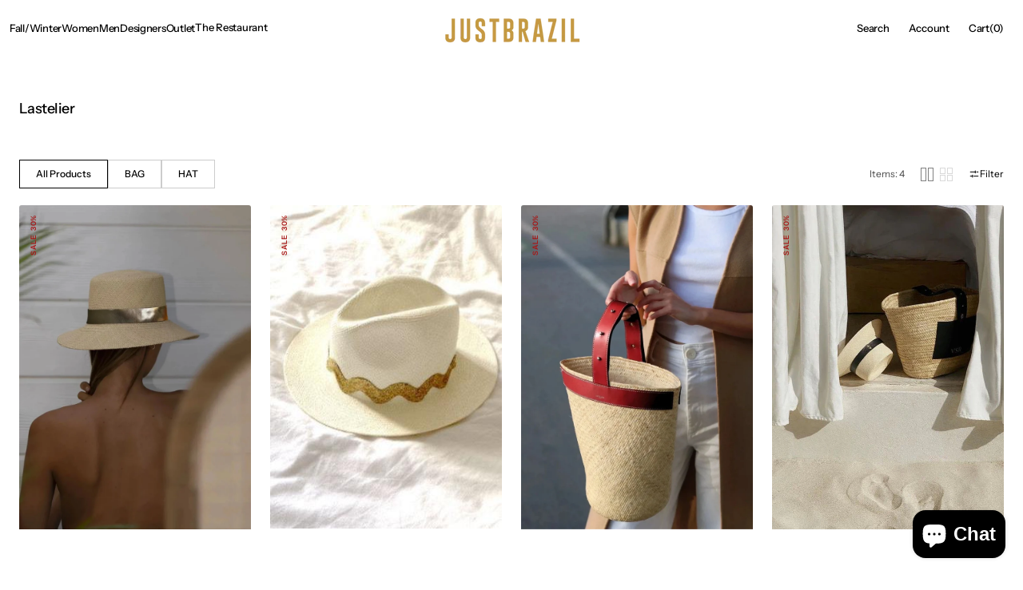

--- FILE ---
content_type: text/html; charset=utf-8
request_url: https://www.justbrazilstore.gr/collections/lastalier
body_size: 46170
content:
<!doctype html>
<html class="no-js" lang="en" data-scheme="light">
  <head>
    <meta charset="utf-8">
    <meta http-equiv="X-UA-Compatible" content="IE=edge">
    <meta name="viewport" content="width=device-width,initial-scale=1">
    <meta name="theme-color" content="">
    <link rel="canonical" href="https://www.justbrazilstore.gr/collections/lastalier">
    <link rel="preconnect" href="https://cdn.shopify.com" crossorigin><link rel="icon" type="image/png" href="//www.justbrazilstore.gr/cdn/shop/files/Untitled-2.png?crop=center&height=32&v=1739986355&width=32"><link rel="preconnect" href="https://fonts.shopifycdn.com" crossorigin><title>Lastelier</title>

    
      <meta name="description" content="  Lastelier is an authentic brand inspired by the sun, the dolce vita, family, friends, you, craftsmen, farniente, simplicity... They launched Lastelier in 2016 because they wanted timeless, functional and durable accessories, made in a traditional and reasoned way in workshops selected for their exceptional know-how. ">
    

    

<meta property="og:site_name" content="JUSTBRAZIL">
<meta property="og:url" content="https://www.justbrazilstore.gr/collections/lastalier">
<meta property="og:title" content="Lastelier">
<meta property="og:type" content="product.group">
<meta property="og:description" content="  Lastelier is an authentic brand inspired by the sun, the dolce vita, family, friends, you, craftsmen, farniente, simplicity... They launched Lastelier in 2016 because they wanted timeless, functional and durable accessories, made in a traditional and reasoned way in workshops selected for their exceptional know-how. "><meta property="og:image" content="http://www.justbrazilstore.gr/cdn/shop/files/Screenshot_2025-02-23_at_8.30.36_PM.png?v=1740335469">
  <meta property="og:image:secure_url" content="https://www.justbrazilstore.gr/cdn/shop/files/Screenshot_2025-02-23_at_8.30.36_PM.png?v=1740335469">
  <meta property="og:image:width" content="1370">
  <meta property="og:image:height" content="542"><meta name="twitter:card" content="summary_large_image">
<meta name="twitter:title" content="Lastelier">
<meta name="twitter:description" content="  Lastelier is an authentic brand inspired by the sun, the dolce vita, family, friends, you, craftsmen, farniente, simplicity... They launched Lastelier in 2016 because they wanted timeless, functional and durable accessories, made in a traditional and reasoned way in workshops selected for their exceptional know-how. ">


    <script src="//www.justbrazilstore.gr/cdn/shop/t/14/assets/constants.js?v=37383056447335370521746824028" defer="defer"></script>
    <script src="//www.justbrazilstore.gr/cdn/shop/t/14/assets/pubsub.js?v=34180055027472970951746824028" defer="defer"></script>
    <script src="//www.justbrazilstore.gr/cdn/shop/t/14/assets/global.js?v=102610181865979118391746824028" defer="defer"></script><script src="//www.justbrazilstore.gr/cdn/shop/t/14/assets/quick-add.js?v=146548005023498117021746824028" defer="defer"></script>
      <script src="//www.justbrazilstore.gr/cdn/shop/t/14/assets/product-form.js?v=149469441993518066821746824028" defer="defer"></script>
    

    <script>window.performance && window.performance.mark && window.performance.mark('shopify.content_for_header.start');</script><meta name="google-site-verification" content="uJ9pQLaAnjJufIMunn4NF7DhW0T_mH-0AtwSy0b3a1s">
<meta name="facebook-domain-verification" content="92yof3u2bnkay67dg8po1e6pd4wc8j">
<meta id="shopify-digital-wallet" name="shopify-digital-wallet" content="/6690275413/digital_wallets/dialog">
<meta name="shopify-checkout-api-token" content="5424c64eb81341a6320201bd152aef5c">
<meta id="in-context-paypal-metadata" data-shop-id="6690275413" data-venmo-supported="false" data-environment="production" data-locale="en_US" data-paypal-v4="true" data-currency="EUR">
<link rel="alternate" type="application/atom+xml" title="Feed" href="/collections/lastalier.atom" />
<link rel="alternate" type="application/json+oembed" href="https://www.justbrazilstore.gr/collections/lastalier.oembed">
<script async="async" src="/checkouts/internal/preloads.js?locale=en-GR"></script>
<script id="shopify-features" type="application/json">{"accessToken":"5424c64eb81341a6320201bd152aef5c","betas":["rich-media-storefront-analytics"],"domain":"www.justbrazilstore.gr","predictiveSearch":true,"shopId":6690275413,"locale":"en"}</script>
<script>var Shopify = Shopify || {};
Shopify.shop = "just-brazil.myshopify.com";
Shopify.locale = "en";
Shopify.currency = {"active":"EUR","rate":"1.0"};
Shopify.country = "GR";
Shopify.theme = {"name":"Updated copy of Madrid","id":180590281048,"schema_name":"Madrid","schema_version":"1.2.0","theme_store_id":2870,"role":"main"};
Shopify.theme.handle = "null";
Shopify.theme.style = {"id":null,"handle":null};
Shopify.cdnHost = "www.justbrazilstore.gr/cdn";
Shopify.routes = Shopify.routes || {};
Shopify.routes.root = "/";</script>
<script type="module">!function(o){(o.Shopify=o.Shopify||{}).modules=!0}(window);</script>
<script>!function(o){function n(){var o=[];function n(){o.push(Array.prototype.slice.apply(arguments))}return n.q=o,n}var t=o.Shopify=o.Shopify||{};t.loadFeatures=n(),t.autoloadFeatures=n()}(window);</script>
<script id="shop-js-analytics" type="application/json">{"pageType":"collection"}</script>
<script defer="defer" async type="module" src="//www.justbrazilstore.gr/cdn/shopifycloud/shop-js/modules/v2/client.init-shop-cart-sync_BT-GjEfc.en.esm.js"></script>
<script defer="defer" async type="module" src="//www.justbrazilstore.gr/cdn/shopifycloud/shop-js/modules/v2/chunk.common_D58fp_Oc.esm.js"></script>
<script defer="defer" async type="module" src="//www.justbrazilstore.gr/cdn/shopifycloud/shop-js/modules/v2/chunk.modal_xMitdFEc.esm.js"></script>
<script type="module">
  await import("//www.justbrazilstore.gr/cdn/shopifycloud/shop-js/modules/v2/client.init-shop-cart-sync_BT-GjEfc.en.esm.js");
await import("//www.justbrazilstore.gr/cdn/shopifycloud/shop-js/modules/v2/chunk.common_D58fp_Oc.esm.js");
await import("//www.justbrazilstore.gr/cdn/shopifycloud/shop-js/modules/v2/chunk.modal_xMitdFEc.esm.js");

  window.Shopify.SignInWithShop?.initShopCartSync?.({"fedCMEnabled":true,"windoidEnabled":true});

</script>
<script>(function() {
  var isLoaded = false;
  function asyncLoad() {
    if (isLoaded) return;
    isLoaded = true;
    var urls = ["https:\/\/cdn.recovermycart.com\/scripts\/keepcart\/CartJS.min.js?shop=just-brazil.myshopify.com\u0026shop=just-brazil.myshopify.com","https:\/\/gdprcdn.b-cdn.net\/js\/gdpr_cookie_consent.min.js?shop=just-brazil.myshopify.com","\/\/cdn.shopify.com\/proxy\/3c76293faa2656b5f95bae068eca92d8197f1fd25c23fbeedad32f676f396210\/shopify-script-tags.s3.eu-west-1.amazonaws.com\/smartseo\/instantpage.js?shop=just-brazil.myshopify.com\u0026sp-cache-control=cHVibGljLCBtYXgtYWdlPTkwMA"];
    for (var i = 0; i < urls.length; i++) {
      var s = document.createElement('script');
      s.type = 'text/javascript';
      s.async = true;
      s.src = urls[i];
      var x = document.getElementsByTagName('script')[0];
      x.parentNode.insertBefore(s, x);
    }
  };
  if(window.attachEvent) {
    window.attachEvent('onload', asyncLoad);
  } else {
    window.addEventListener('load', asyncLoad, false);
  }
})();</script>
<script id="__st">var __st={"a":6690275413,"offset":7200,"reqid":"420d7cb0-f27a-47c0-8546-924a5fa84b22-1769085380","pageurl":"www.justbrazilstore.gr\/collections\/lastalier","u":"53c2ea2aedc5","p":"collection","rtyp":"collection","rid":607721554264};</script>
<script>window.ShopifyPaypalV4VisibilityTracking = true;</script>
<script id="captcha-bootstrap">!function(){'use strict';const t='contact',e='account',n='new_comment',o=[[t,t],['blogs',n],['comments',n],[t,'customer']],c=[[e,'customer_login'],[e,'guest_login'],[e,'recover_customer_password'],[e,'create_customer']],r=t=>t.map((([t,e])=>`form[action*='/${t}']:not([data-nocaptcha='true']) input[name='form_type'][value='${e}']`)).join(','),a=t=>()=>t?[...document.querySelectorAll(t)].map((t=>t.form)):[];function s(){const t=[...o],e=r(t);return a(e)}const i='password',u='form_key',d=['recaptcha-v3-token','g-recaptcha-response','h-captcha-response',i],f=()=>{try{return window.sessionStorage}catch{return}},m='__shopify_v',_=t=>t.elements[u];function p(t,e,n=!1){try{const o=window.sessionStorage,c=JSON.parse(o.getItem(e)),{data:r}=function(t){const{data:e,action:n}=t;return t[m]||n?{data:e,action:n}:{data:t,action:n}}(c);for(const[e,n]of Object.entries(r))t.elements[e]&&(t.elements[e].value=n);n&&o.removeItem(e)}catch(o){console.error('form repopulation failed',{error:o})}}const l='form_type',E='cptcha';function T(t){t.dataset[E]=!0}const w=window,h=w.document,L='Shopify',v='ce_forms',y='captcha';let A=!1;((t,e)=>{const n=(g='f06e6c50-85a8-45c8-87d0-21a2b65856fe',I='https://cdn.shopify.com/shopifycloud/storefront-forms-hcaptcha/ce_storefront_forms_captcha_hcaptcha.v1.5.2.iife.js',D={infoText:'Protected by hCaptcha',privacyText:'Privacy',termsText:'Terms'},(t,e,n)=>{const o=w[L][v],c=o.bindForm;if(c)return c(t,g,e,D).then(n);var r;o.q.push([[t,g,e,D],n]),r=I,A||(h.body.append(Object.assign(h.createElement('script'),{id:'captcha-provider',async:!0,src:r})),A=!0)});var g,I,D;w[L]=w[L]||{},w[L][v]=w[L][v]||{},w[L][v].q=[],w[L][y]=w[L][y]||{},w[L][y].protect=function(t,e){n(t,void 0,e),T(t)},Object.freeze(w[L][y]),function(t,e,n,w,h,L){const[v,y,A,g]=function(t,e,n){const i=e?o:[],u=t?c:[],d=[...i,...u],f=r(d),m=r(i),_=r(d.filter((([t,e])=>n.includes(e))));return[a(f),a(m),a(_),s()]}(w,h,L),I=t=>{const e=t.target;return e instanceof HTMLFormElement?e:e&&e.form},D=t=>v().includes(t);t.addEventListener('submit',(t=>{const e=I(t);if(!e)return;const n=D(e)&&!e.dataset.hcaptchaBound&&!e.dataset.recaptchaBound,o=_(e),c=g().includes(e)&&(!o||!o.value);(n||c)&&t.preventDefault(),c&&!n&&(function(t){try{if(!f())return;!function(t){const e=f();if(!e)return;const n=_(t);if(!n)return;const o=n.value;o&&e.removeItem(o)}(t);const e=Array.from(Array(32),(()=>Math.random().toString(36)[2])).join('');!function(t,e){_(t)||t.append(Object.assign(document.createElement('input'),{type:'hidden',name:u})),t.elements[u].value=e}(t,e),function(t,e){const n=f();if(!n)return;const o=[...t.querySelectorAll(`input[type='${i}']`)].map((({name:t})=>t)),c=[...d,...o],r={};for(const[a,s]of new FormData(t).entries())c.includes(a)||(r[a]=s);n.setItem(e,JSON.stringify({[m]:1,action:t.action,data:r}))}(t,e)}catch(e){console.error('failed to persist form',e)}}(e),e.submit())}));const S=(t,e)=>{t&&!t.dataset[E]&&(n(t,e.some((e=>e===t))),T(t))};for(const o of['focusin','change'])t.addEventListener(o,(t=>{const e=I(t);D(e)&&S(e,y())}));const B=e.get('form_key'),M=e.get(l),P=B&&M;t.addEventListener('DOMContentLoaded',(()=>{const t=y();if(P)for(const e of t)e.elements[l].value===M&&p(e,B);[...new Set([...A(),...v().filter((t=>'true'===t.dataset.shopifyCaptcha))])].forEach((e=>S(e,t)))}))}(h,new URLSearchParams(w.location.search),n,t,e,['guest_login'])})(!0,!0)}();</script>
<script integrity="sha256-4kQ18oKyAcykRKYeNunJcIwy7WH5gtpwJnB7kiuLZ1E=" data-source-attribution="shopify.loadfeatures" defer="defer" src="//www.justbrazilstore.gr/cdn/shopifycloud/storefront/assets/storefront/load_feature-a0a9edcb.js" crossorigin="anonymous"></script>
<script data-source-attribution="shopify.dynamic_checkout.dynamic.init">var Shopify=Shopify||{};Shopify.PaymentButton=Shopify.PaymentButton||{isStorefrontPortableWallets:!0,init:function(){window.Shopify.PaymentButton.init=function(){};var t=document.createElement("script");t.src="https://www.justbrazilstore.gr/cdn/shopifycloud/portable-wallets/latest/portable-wallets.en.js",t.type="module",document.head.appendChild(t)}};
</script>
<script data-source-attribution="shopify.dynamic_checkout.buyer_consent">
  function portableWalletsHideBuyerConsent(e){var t=document.getElementById("shopify-buyer-consent"),n=document.getElementById("shopify-subscription-policy-button");t&&n&&(t.classList.add("hidden"),t.setAttribute("aria-hidden","true"),n.removeEventListener("click",e))}function portableWalletsShowBuyerConsent(e){var t=document.getElementById("shopify-buyer-consent"),n=document.getElementById("shopify-subscription-policy-button");t&&n&&(t.classList.remove("hidden"),t.removeAttribute("aria-hidden"),n.addEventListener("click",e))}window.Shopify?.PaymentButton&&(window.Shopify.PaymentButton.hideBuyerConsent=portableWalletsHideBuyerConsent,window.Shopify.PaymentButton.showBuyerConsent=portableWalletsShowBuyerConsent);
</script>
<script data-source-attribution="shopify.dynamic_checkout.cart.bootstrap">document.addEventListener("DOMContentLoaded",(function(){function t(){return document.querySelector("shopify-accelerated-checkout-cart, shopify-accelerated-checkout")}if(t())Shopify.PaymentButton.init();else{new MutationObserver((function(e,n){t()&&(Shopify.PaymentButton.init(),n.disconnect())})).observe(document.body,{childList:!0,subtree:!0})}}));
</script>
<link id="shopify-accelerated-checkout-styles" rel="stylesheet" media="screen" href="https://www.justbrazilstore.gr/cdn/shopifycloud/portable-wallets/latest/accelerated-checkout-backwards-compat.css" crossorigin="anonymous">
<style id="shopify-accelerated-checkout-cart">
        #shopify-buyer-consent {
  margin-top: 1em;
  display: inline-block;
  width: 100%;
}

#shopify-buyer-consent.hidden {
  display: none;
}

#shopify-subscription-policy-button {
  background: none;
  border: none;
  padding: 0;
  text-decoration: underline;
  font-size: inherit;
  cursor: pointer;
}

#shopify-subscription-policy-button::before {
  box-shadow: none;
}

      </style>
<script id="sections-script" data-sections="header" defer="defer" src="//www.justbrazilstore.gr/cdn/shop/t/14/compiled_assets/scripts.js?v=35539"></script>
<script>window.performance && window.performance.mark && window.performance.mark('shopify.content_for_header.end');</script>

    <style data-shopify>
          @font-face {
  font-family: "Instrument Sans";
  font-weight: 500;
  font-style: normal;
  font-display: swap;
  src: url("//www.justbrazilstore.gr/cdn/fonts/instrument_sans/instrumentsans_n5.1ce463e1cc056566f977610764d93d4704464858.woff2") format("woff2"),
       url("//www.justbrazilstore.gr/cdn/fonts/instrument_sans/instrumentsans_n5.9079eb7bba230c9d8d8d3a7d101aa9d9f40b6d14.woff") format("woff");
}

          @font-face {
  font-family: "Instrument Sans";
  font-weight: 500;
  font-style: normal;
  font-display: swap;
  src: url("//www.justbrazilstore.gr/cdn/fonts/instrument_sans/instrumentsans_n5.1ce463e1cc056566f977610764d93d4704464858.woff2") format("woff2"),
       url("//www.justbrazilstore.gr/cdn/fonts/instrument_sans/instrumentsans_n5.9079eb7bba230c9d8d8d3a7d101aa9d9f40b6d14.woff") format("woff");
}

          @font-face {
  font-family: "Instrument Sans";
  font-weight: 400;
  font-style: normal;
  font-display: swap;
  src: url("//www.justbrazilstore.gr/cdn/fonts/instrument_sans/instrumentsans_n4.db86542ae5e1596dbdb28c279ae6c2086c4c5bfa.woff2") format("woff2"),
       url("//www.justbrazilstore.gr/cdn/fonts/instrument_sans/instrumentsans_n4.510f1b081e58d08c30978f465518799851ef6d8b.woff") format("woff");
}

          @font-face {
  font-family: "Instrument Sans";
  font-weight: 400;
  font-style: normal;
  font-display: swap;
  src: url("//www.justbrazilstore.gr/cdn/fonts/instrument_sans/instrumentsans_n4.db86542ae5e1596dbdb28c279ae6c2086c4c5bfa.woff2") format("woff2"),
       url("//www.justbrazilstore.gr/cdn/fonts/instrument_sans/instrumentsans_n4.510f1b081e58d08c30978f465518799851ef6d8b.woff") format("woff");
}

          @font-face {
  font-family: "Instrument Sans";
  font-weight: 600;
  font-style: normal;
  font-display: swap;
  src: url("//www.justbrazilstore.gr/cdn/fonts/instrument_sans/instrumentsans_n6.27dc66245013a6f7f317d383a3cc9a0c347fb42d.woff2") format("woff2"),
       url("//www.justbrazilstore.gr/cdn/fonts/instrument_sans/instrumentsans_n6.1a71efbeeb140ec495af80aad612ad55e19e6d0e.woff") format("woff");
}

          @font-face {
  font-family: "Instrument Sans";
  font-weight: 600;
  font-style: normal;
  font-display: swap;
  src: url("//www.justbrazilstore.gr/cdn/fonts/instrument_sans/instrumentsans_n6.27dc66245013a6f7f317d383a3cc9a0c347fb42d.woff2") format("woff2"),
       url("//www.justbrazilstore.gr/cdn/fonts/instrument_sans/instrumentsans_n6.1a71efbeeb140ec495af80aad612ad55e19e6d0e.woff") format("woff");
}

          @font-face {
  font-family: "Instrument Sans";
  font-weight: 500;
  font-style: normal;
  font-display: swap;
  src: url("//www.justbrazilstore.gr/cdn/fonts/instrument_sans/instrumentsans_n5.1ce463e1cc056566f977610764d93d4704464858.woff2") format("woff2"),
       url("//www.justbrazilstore.gr/cdn/fonts/instrument_sans/instrumentsans_n5.9079eb7bba230c9d8d8d3a7d101aa9d9f40b6d14.woff") format("woff");
}

          @font-face {
  font-family: "Instrument Sans";
  font-weight: 500;
  font-style: normal;
  font-display: swap;
  src: url("//www.justbrazilstore.gr/cdn/fonts/instrument_sans/instrumentsans_n5.1ce463e1cc056566f977610764d93d4704464858.woff2") format("woff2"),
       url("//www.justbrazilstore.gr/cdn/fonts/instrument_sans/instrumentsans_n5.9079eb7bba230c9d8d8d3a7d101aa9d9f40b6d14.woff") format("woff");
}

          @font-face {
  font-family: "Instrument Sans";
  font-weight: 500;
  font-style: normal;
  font-display: swap;
  src: url("//www.justbrazilstore.gr/cdn/fonts/instrument_sans/instrumentsans_n5.1ce463e1cc056566f977610764d93d4704464858.woff2") format("woff2"),
       url("//www.justbrazilstore.gr/cdn/fonts/instrument_sans/instrumentsans_n5.9079eb7bba230c9d8d8d3a7d101aa9d9f40b6d14.woff") format("woff");
}

          @font-face {
  font-family: "Instrument Sans";
  font-weight: 400;
  font-style: normal;
  font-display: swap;
  src: url("//www.justbrazilstore.gr/cdn/fonts/instrument_sans/instrumentsans_n4.db86542ae5e1596dbdb28c279ae6c2086c4c5bfa.woff2") format("woff2"),
       url("//www.justbrazilstore.gr/cdn/fonts/instrument_sans/instrumentsans_n4.510f1b081e58d08c30978f465518799851ef6d8b.woff") format("woff");
}

          
          @font-face {
  font-family: "Instrument Sans";
  font-weight: 400;
  font-style: normal;
  font-display: swap;
  src: url("//www.justbrazilstore.gr/cdn/fonts/instrument_sans/instrumentsans_n4.db86542ae5e1596dbdb28c279ae6c2086c4c5bfa.woff2") format("woff2"),
       url("//www.justbrazilstore.gr/cdn/fonts/instrument_sans/instrumentsans_n4.510f1b081e58d08c30978f465518799851ef6d8b.woff") format("woff");
}

          @font-face {
  font-family: "Instrument Sans";
  font-weight: 500;
  font-style: normal;
  font-display: swap;
  src: url("//www.justbrazilstore.gr/cdn/fonts/instrument_sans/instrumentsans_n5.1ce463e1cc056566f977610764d93d4704464858.woff2") format("woff2"),
       url("//www.justbrazilstore.gr/cdn/fonts/instrument_sans/instrumentsans_n5.9079eb7bba230c9d8d8d3a7d101aa9d9f40b6d14.woff") format("woff");
}

          @font-face {
  font-family: "Instrument Sans";
  font-weight: 700;
  font-style: normal;
  font-display: swap;
  src: url("//www.justbrazilstore.gr/cdn/fonts/instrument_sans/instrumentsans_n7.e4ad9032e203f9a0977786c356573ced65a7419a.woff2") format("woff2"),
       url("//www.justbrazilstore.gr/cdn/fonts/instrument_sans/instrumentsans_n7.b9e40f166fb7639074ba34738101a9d2990bb41a.woff") format("woff");
}

          @font-face {
  font-family: "Instrument Sans";
  font-weight: 400;
  font-style: italic;
  font-display: swap;
  src: url("//www.justbrazilstore.gr/cdn/fonts/instrument_sans/instrumentsans_i4.028d3c3cd8d085648c808ceb20cd2fd1eb3560e5.woff2") format("woff2"),
       url("//www.justbrazilstore.gr/cdn/fonts/instrument_sans/instrumentsans_i4.7e90d82df8dee29a99237cd19cc529d2206706a2.woff") format("woff");
}

          @font-face {
  font-family: "Instrument Sans";
  font-weight: 500;
  font-style: italic;
  font-display: swap;
  src: url("//www.justbrazilstore.gr/cdn/fonts/instrument_sans/instrumentsans_i5.d2033775d4997e4dcd0d47ebdd5234b5c14e3f53.woff2") format("woff2"),
       url("//www.justbrazilstore.gr/cdn/fonts/instrument_sans/instrumentsans_i5.8e3cfa86b65acf809ce72bc4f9b58f185ef6b8c7.woff") format("woff");
}

          @font-face {
  font-family: "Instrument Sans";
  font-weight: 700;
  font-style: italic;
  font-display: swap;
  src: url("//www.justbrazilstore.gr/cdn/fonts/instrument_sans/instrumentsans_i7.d6063bb5d8f9cbf96eace9e8801697c54f363c6a.woff2") format("woff2"),
       url("//www.justbrazilstore.gr/cdn/fonts/instrument_sans/instrumentsans_i7.ce33afe63f8198a3ac4261b826b560103542cd36.woff") format("woff");
}


          
        :root,
          	[data-scheme=light] .color-background-1 {
          		--color-background: 255,255,255;
              --color-background-secondary: 245,245,245;
          		
          			--gradient-background: #ffffff;
          		
          		--color-foreground: 0, 0, 0;
          		--color-foreground-secondary: 77, 77, 77;
          		--color-foreground-title: 0, 0, 0;

          		--color-button-text: 249, 249, 249;
          		--color-button-text-hover: 249, 249, 249;
          		--color-button: 0, 0, 0;
          		--color-button-hover: 40, 40, 40;

          		--color-button-secondary: 235, 235, 235;
          		--color-button-secondary-hover: 238, 238, 238;
          		--color-button-secondary-text: 0, 0, 0;
          		--color-button-secondary-text-hover: 0, 0, 0;

          		--color-button-tertiary-text: 0, 0, 0;
          		--color-button-tertiary-text-hover: 255, 255, 255;
          		--color-button-tertiary: 0, 0, 0;
          		--color-button-tertiary-hover: 0, 0, 0;

          		--color-overlay: 0, 0, 0;
          		--color-border-input: 204, 204, 204;
          		--color-border-input-hover: 128, 128, 128;
          		--color-background-input: 255, 255, 255;
          		--color-border: 225, 225, 225;
          	}
          	@media (prefers-color-scheme: light) {
        	:root,
          		[data-scheme=auto] .color-background-1 {
          			--color-background: 255,255,255;
                --color-background-secondaryu: 245,245,245;
          			
          				--gradient-background: #ffffff;
          			
          			--color-foreground: 0, 0, 0;
          			--color-foreground-secondary: 77, 77, 77;
          			--color-foreground-title: 0, 0, 0;

          			--color-button-text: 249, 249, 249;
          			--color-button-text-hover: 249, 249, 249;
          			--color-button: 0, 0, 0;
          			--color-button-hover: 40, 40, 40;

          			--color-button-secondary: 235, 235, 235;
          			--color-button-secondary-hover: 238, 238, 238;
          			--color-button-secondary-text: 0, 0, 0;
          			--color-button-secondary-text-hover: 0, 0, 0;

          			--color-button-tertiary-text: 0, 0, 0;
          			--color-button-tertiary-text-hover: 255, 255, 255;
          			--color-button-tertiary: 0, 0, 0;
          			--color-button-tertiary-hover: 0, 0, 0;

          			--color-overlay: 0, 0, 0;
          			--color-border-input: 204, 204, 204;
          			--color-border-input-hover: 128, 128, 128;
          			--color-background-input: 255, 255, 255;
          			--color-border: 225, 225, 225;
          		}
          	}
          
        
          	[data-scheme=light] .color-background-2 {
          		--color-background: 40,40,40;
              --color-background-secondary: 31,31,31;
          		
          			--gradient-background: #282828;
          		
          		--color-foreground: 255, 255, 255;
          		--color-foreground-secondary: 169, 169, 169;
          		--color-foreground-title: 255, 255, 255;

          		--color-button-text: 0, 0, 0;
          		--color-button-text-hover: 0, 0, 0;
          		--color-button: 255, 255, 255;
          		--color-button-hover: 238, 238, 238;

          		--color-button-secondary: 0, 0, 0;
          		--color-button-secondary-hover: 40, 40, 40;
          		--color-button-secondary-text: 255, 255, 255;
          		--color-button-secondary-text-hover: 255, 255, 255;

          		--color-button-tertiary-text: 255, 255, 255;
          		--color-button-tertiary-text-hover: 0, 0, 0;
          		--color-button-tertiary: 255, 255, 255;
          		--color-button-tertiary-hover: 255, 255, 255;

          		--color-overlay: 0, 0, 0;
          		--color-border-input: 62, 62, 62;
          		--color-border-input-hover: 62, 62, 62;
          		--color-background-input: 53, 53, 53;
          		--color-border: 222, 217, 212;
          	}
          	@media (prefers-color-scheme: light) {
        	
          		[data-scheme=auto] .color-background-2 {
          			--color-background: 40,40,40;
                --color-background-secondaryu: 31,31,31;
          			
          				--gradient-background: #282828;
          			
          			--color-foreground: 255, 255, 255;
          			--color-foreground-secondary: 169, 169, 169;
          			--color-foreground-title: 255, 255, 255;

          			--color-button-text: 0, 0, 0;
          			--color-button-text-hover: 0, 0, 0;
          			--color-button: 255, 255, 255;
          			--color-button-hover: 238, 238, 238;

          			--color-button-secondary: 0, 0, 0;
          			--color-button-secondary-hover: 40, 40, 40;
          			--color-button-secondary-text: 255, 255, 255;
          			--color-button-secondary-text-hover: 255, 255, 255;

          			--color-button-tertiary-text: 255, 255, 255;
          			--color-button-tertiary-text-hover: 0, 0, 0;
          			--color-button-tertiary: 255, 255, 255;
          			--color-button-tertiary-hover: 255, 255, 255;

          			--color-overlay: 0, 0, 0;
          			--color-border-input: 62, 62, 62;
          			--color-border-input-hover: 62, 62, 62;
          			--color-background-input: 53, 53, 53;
          			--color-border: 222, 217, 212;
          		}
          	}
          
        
          	[data-scheme=light] .color-scheme-2cc620ef-e0af-42c7-a7c2-ff3290770d04 {
          		--color-background: 132,14,14;
              --color-background-secondary: 245,245,245;
          		
          			--gradient-background: #840e0e;
          		
          		--color-foreground: 132, 14, 14;
          		--color-foreground-secondary: 132, 14, 14;
          		--color-foreground-title: 132, 14, 14;

          		--color-button-text: 132, 14, 14;
          		--color-button-text-hover: 132, 14, 14;
          		--color-button: 0, 0, 0;
          		--color-button-hover: 40, 40, 40;

          		--color-button-secondary: 235, 235, 235;
          		--color-button-secondary-hover: 238, 238, 238;
          		--color-button-secondary-text: 0, 0, 0;
          		--color-button-secondary-text-hover: 0, 0, 0;

          		--color-button-tertiary-text: 132, 14, 14;
          		--color-button-tertiary-text-hover: 132, 14, 14;
          		--color-button-tertiary: 132, 14, 14;
          		--color-button-tertiary-hover: 0, 0, 0;

          		--color-overlay: 0, 0, 0;
          		--color-border-input: 132, 14, 14;
          		--color-border-input-hover: 132, 14, 14;
          		--color-background-input: 132, 14, 14;
          		--color-border: 132, 14, 14;
          	}
          	@media (prefers-color-scheme: light) {
        	
          		[data-scheme=auto] .color-scheme-2cc620ef-e0af-42c7-a7c2-ff3290770d04 {
          			--color-background: 132,14,14;
                --color-background-secondaryu: 245,245,245;
          			
          				--gradient-background: #840e0e;
          			
          			--color-foreground: 132, 14, 14;
          			--color-foreground-secondary: 132, 14, 14;
          			--color-foreground-title: 132, 14, 14;

          			--color-button-text: 132, 14, 14;
          			--color-button-text-hover: 132, 14, 14;
          			--color-button: 0, 0, 0;
          			--color-button-hover: 40, 40, 40;

          			--color-button-secondary: 235, 235, 235;
          			--color-button-secondary-hover: 238, 238, 238;
          			--color-button-secondary-text: 0, 0, 0;
          			--color-button-secondary-text-hover: 0, 0, 0;

          			--color-button-tertiary-text: 132, 14, 14;
          			--color-button-tertiary-text-hover: 132, 14, 14;
          			--color-button-tertiary: 132, 14, 14;
          			--color-button-tertiary-hover: 0, 0, 0;

          			--color-overlay: 0, 0, 0;
          			--color-border-input: 132, 14, 14;
          			--color-border-input-hover: 132, 14, 14;
          			--color-background-input: 132, 14, 14;
          			--color-border: 132, 14, 14;
          		}
          	}
          
        
          	[data-scheme=light] .color-scheme-563a6a22-cd2f-4b05-aab2-4d176ed3710b {
          		--color-background: 167,22,22;
              --color-background-secondary: 245,245,245;
          		
          			--gradient-background: #a71616;
          		
          		--color-foreground: 0, 0, 0;
          		--color-foreground-secondary: 0, 0, 0;
          		--color-foreground-title: 0, 0, 0;

          		--color-button-text: 255, 255, 255;
          		--color-button-text-hover: 255, 255, 255;
          		--color-button: 0, 0, 0;
          		--color-button-hover: 0, 0, 0;

          		--color-button-secondary: 255, 255, 255;
          		--color-button-secondary-hover: 255, 255, 255;
          		--color-button-secondary-text: 0, 0, 0;
          		--color-button-secondary-text-hover: 0, 0, 0;

          		--color-button-tertiary-text: 0, 0, 0;
          		--color-button-tertiary-text-hover: 255, 255, 255;
          		--color-button-tertiary: 0, 0, 0;
          		--color-button-tertiary-hover: 0, 0, 0;

          		--color-overlay: 0, 0, 0;
          		--color-border-input: 204, 204, 204;
          		--color-border-input-hover: 128, 128, 128;
          		--color-background-input: 255, 255, 255;
          		--color-border: 225, 225, 225;
          	}
          	@media (prefers-color-scheme: light) {
        	
          		[data-scheme=auto] .color-scheme-563a6a22-cd2f-4b05-aab2-4d176ed3710b {
          			--color-background: 167,22,22;
                --color-background-secondaryu: 245,245,245;
          			
          				--gradient-background: #a71616;
          			
          			--color-foreground: 0, 0, 0;
          			--color-foreground-secondary: 0, 0, 0;
          			--color-foreground-title: 0, 0, 0;

          			--color-button-text: 255, 255, 255;
          			--color-button-text-hover: 255, 255, 255;
          			--color-button: 0, 0, 0;
          			--color-button-hover: 0, 0, 0;

          			--color-button-secondary: 255, 255, 255;
          			--color-button-secondary-hover: 255, 255, 255;
          			--color-button-secondary-text: 0, 0, 0;
          			--color-button-secondary-text-hover: 0, 0, 0;

          			--color-button-tertiary-text: 0, 0, 0;
          			--color-button-tertiary-text-hover: 255, 255, 255;
          			--color-button-tertiary: 0, 0, 0;
          			--color-button-tertiary-hover: 0, 0, 0;

          			--color-overlay: 0, 0, 0;
          			--color-border-input: 204, 204, 204;
          			--color-border-input-hover: 128, 128, 128;
          			--color-background-input: 255, 255, 255;
          			--color-border: 225, 225, 225;
          		}
          	}
          
        
          	[data-scheme=light] .color-scheme-a6a685b7-b7e7-4eb5-a4a0-8a012a734633 {
          		--color-background: 217,171,57;
              --color-background-secondary: 217,171,57;
          		
          			--gradient-background: #d9ab39;
          		
          		--color-foreground: 0, 0, 0;
          		--color-foreground-secondary: 77, 77, 77;
          		--color-foreground-title: 0, 0, 0;

          		--color-button-text: 249, 249, 249;
          		--color-button-text-hover: 249, 249, 249;
          		--color-button: 0, 0, 0;
          		--color-button-hover: 40, 40, 40;

          		--color-button-secondary: 235, 235, 235;
          		--color-button-secondary-hover: 238, 238, 238;
          		--color-button-secondary-text: 0, 0, 0;
          		--color-button-secondary-text-hover: 0, 0, 0;

          		--color-button-tertiary-text: 0, 0, 0;
          		--color-button-tertiary-text-hover: 255, 255, 255;
          		--color-button-tertiary: 0, 0, 0;
          		--color-button-tertiary-hover: 0, 0, 0;

          		--color-overlay: 0, 0, 0;
          		--color-border-input: 204, 204, 204;
          		--color-border-input-hover: 128, 128, 128;
          		--color-background-input: 255, 255, 255;
          		--color-border: 225, 225, 225;
          	}
          	@media (prefers-color-scheme: light) {
        	
          		[data-scheme=auto] .color-scheme-a6a685b7-b7e7-4eb5-a4a0-8a012a734633 {
          			--color-background: 217,171,57;
                --color-background-secondaryu: 217,171,57;
          			
          				--gradient-background: #d9ab39;
          			
          			--color-foreground: 0, 0, 0;
          			--color-foreground-secondary: 77, 77, 77;
          			--color-foreground-title: 0, 0, 0;

          			--color-button-text: 249, 249, 249;
          			--color-button-text-hover: 249, 249, 249;
          			--color-button: 0, 0, 0;
          			--color-button-hover: 40, 40, 40;

          			--color-button-secondary: 235, 235, 235;
          			--color-button-secondary-hover: 238, 238, 238;
          			--color-button-secondary-text: 0, 0, 0;
          			--color-button-secondary-text-hover: 0, 0, 0;

          			--color-button-tertiary-text: 0, 0, 0;
          			--color-button-tertiary-text-hover: 255, 255, 255;
          			--color-button-tertiary: 0, 0, 0;
          			--color-button-tertiary-hover: 0, 0, 0;

          			--color-overlay: 0, 0, 0;
          			--color-border-input: 204, 204, 204;
          			--color-border-input-hover: 128, 128, 128;
          			--color-background-input: 255, 255, 255;
          			--color-border: 225, 225, 225;
          		}
          	}
          

          body, .color-background-1, .color-background-2, .color-scheme-2cc620ef-e0af-42c7-a7c2-ff3290770d04, .color-scheme-563a6a22-cd2f-4b05-aab2-4d176ed3710b, .color-scheme-a6a685b7-b7e7-4eb5-a4a0-8a012a734633 {
          color: rgba(var(--color-foreground));
          /*background-color: rgb(var(--color-background));*/
          background: rgb(var(--color-background));
	        background: var(--gradient-background);
          background-attachment: fixed;
          }

          :root {
          	--announcement-height: 0px;
          	--header-height: 0px;
          	--breadcrumbs-height: 0px;

          	--spaced-section: 5rem;
						
						--border-radius-media: 3px;

          	--font-body-family: "Instrument Sans", sans-serif;
          	--font-body-style: normal;
          	--font-body-weight: 400;

          	--font-body-scale: 1.4;
          	--font-body-second-scale: 1.2;
          	--font-body-line-height: 1.5;

          	--font-heading-family: "Instrument Sans", sans-serif;
          	--font-heading-style: normal;
          	--font-heading-weight: 500;
          	--font-heading-letter-spacing: -0.3em;
          	--font-heading-line-height: 1.3;

          	--font-subtitle-family: "Instrument Sans", sans-serif;
          	--font-subtitle-style: normal;
          	--font-subtitle-weight: 600;
          	--font-subtitle-text-transform: uppercase;
          	--font-subtitle-scale: 1.0;

          	--font-heading-h1-scale: 1.1;
          	--font-heading-h2-scale: 1.0;
          	--font-heading-h3-scale: 1.0;

          	--font-heading-card-family: "Instrument Sans", sans-serif;
          	--font-heading-card-style: normal;
          	--font-heading-card-weight: 500;
          	--font-text-card-family: "Instrument Sans", sans-serif;
          	--font-text-card-style: normal;
          	--font-text-card-weight: 400;
          	--font-heading-card-letter-spacing: -0.2em;


          	--font-heading-card-scale: 1.09;
          	--font-text-card-scale: 1.2;

          	--font-button-family: "Instrument Sans", sans-serif;
          	--font-button-style: normal;
          	--font-button-weight: 600;
          	--font-button-text-transform: none;
          	--font-button-scale: 1.34;

          	--font-button-family: "Instrument Sans", sans-serif;
          	--font-button-style: normal;
          	--font-button-weight: 600;
          	--font-button-text-transform: none;
          	--font-button-letter-spacing: 0.8em;
          	--font-subtitle-letter-spacing: 0.8em;;

          	--font-header-menu-family: "Instrument Sans", sans-serif;
          	--font-header-menu-style: normal;
          	--font-header-menu-weight: 500;
          	--font-header-menu-scale: 1.45;
          	--font-header-menu-letter-spacing: -0.2em;
          	--font-header-menu-text-transform: none;

          	--font-footer-menu-family: "Instrument Sans", sans-serif;
          	--font-footer-menu-style: normal;
          	--font-footer-menu-weight: 500;
            --font-footer-menu-scale: 1.45;
            --font-footer-menu-letter-spacing: -0.2em;
          	--font-footer-menu-text-transform: none;

          	--font-popups-heading-family: "Instrument Sans", sans-serif;
            --font-popups-heading-style: normal;
            --font-popups-heading-weight: 500;
            --font-popups-text-family: "Instrument Sans", sans-serif;
            --font-popups-text-style: normal;
            --font-popups-text-weight: 400;
            --font-popup-heading-scale: 1.23;
            --font-popup-desc-scale: 1.0;
            --font-popup-text-scale: 1.07;
            --font-notification-heading-scale: 1.0;
            --font-notification-text-scale: 1.0;

          	--border-radius-button: 0px;
          	--payment-terms-background-color: ;
          	--color-card-price-new: 0, 0, 0;
          	--color-card-price-old: 153, 153, 153;
            --color-badge-sale-background: 255, 255, 255;
		      	--color-badge-sale-text: 167, 22, 22;
            --color-badge-soldout-background: 167, 22, 22;
            --color-badge-soldout-text: 167, 22, 22;
            --color-badge-custom-background: 255, 255, 255;
            --color-badge-custom-text: 0, 0, 0;
            --color-product-card-slider-control: 0, 0, 0;
          }

          @media screen and (min-width: 990px) {
          	:root {
          		--spaced-section: 16rem;
          	}
          }

          *,
          *::before,
          *::after {
            box-sizing: inherit;
          }

          html {
            box-sizing: border-box;
            font-size: 10px;
            height: 100%;
          }

          body {
            position: relative;
            display: grid;
            grid-template-rows: auto auto 1fr auto;
            grid-template-columns: 100%;
            min-height: 100%;
            margin: 0;
            font-size: calc(var(--font-body-scale) * 1rem);
            line-height: var(--font-body-line-height);
            font-family: var(--font-body-family);
            font-style: var(--font-body-style);
            font-weight: var(--font-body-weight);
            overflow-x: hidden;
          }
          
    </style>
    <style data-shopify>
  
  [data-scheme=dark] .color-background-1 {
  	--color-background: 31, 31, 31;
  	--color-overlay: 0, 0, 0;
  	--gradient-background: rgb(31, 31, 31);
  	--color-foreground: 255, 255, 255;
  	--color-foreground-secondary: 169, 169, 169;
  	--color-foreground-title: 255, 255, 255;
  	--color-border-input: 53, 53, 53;
  	--color-border-input-hover: 80, 80, 80;
  	--color-background-input: 31, 31, 31;
  	--color-border: 90, 90, 90;
  	--color-announcement-bar: 0, 0, 0;
  	--color-announcement-bar-background-1: 0, 0, 0;
  	--color-link: 255, 255, 255;
  	--alpha-link: 0.5;
  	--color-button: 53, 53, 53;
  	--color-button-hover: 0, 0, 0;
  	--color-button-text: 255, 255, 255;
  	--color-button-text-hover: 255, 255, 255;
  	--color-button-secondary: 53, 53, 53;
  	--color-button-secondary-hover: 0, 0, 0;
  	--color-button-secondary-text: 255, 255, 255;
  	--color-button-secondary-text-hover: 255, 255, 255;
  	--color-button-tertiary: 255, 255, 255;
  	--color-button-tertiary-hover: 255, 255, 255;
  	--color-button-tertiary-text: 255, 255, 255;
  	--color-button-tertiary-text-hover: 0, 0, 0;
  	--alpha-button-background: 1;
  	--alpha-button-border: 1;
  	--color-social: 255, 255, 255;
  	--color-placeholder-input: 255, 255, 255;
  	--color-card-price-new: 255, 255, 255;
  	--color-card-price-old: 169, 169, 169;
  	--color-error-background: 0, 0, 0;
  	--color-title-text: 255, 255, 255;

		.product-popup-modal__content, 
		.drawer__inner, 
		.drawer .cart-item .quantity,
		#search-modal .search__content,
		#search-modal .search__input,
		#account-modal .account__content,
		.burger-menu__wrapper,
		.burger-menu__header,
		.burger-menu__submenu-inner,
		.banner-popup-modal__content,
		.quick-add-modal__content,
		.quick-add-modal .product__outer,
		.product__badge .badge
		{
			background: #2a2a2a;
		}

		.product-form__controls-group label.variant-swatch:hover,
		.product-form__controls-group input:checked:not(.disabled)+label.variant-swatch{
			border-color: #626262;
		}
  }
  @media (prefers-color-scheme: dark) {
  	[data-scheme=auto] .color-background-1 {
  		--color-background: 31, 31, 31;
  		--gradient-background: rgb(31, 31, 31);
  		--color-overlay: 0, 0, 0;
  		--color-foreground: 255, 255, 255;
  		--color-foreground-secondary: 169, 169, 169;
  		--color-foreground-title: 255, 255, 255;
  		--color-border-input: 53, 53, 53;
  		--color-border-input-hover: 10, 10, 10;
  		--color-background-input: 31, 31, 31;
  		--color-border: 90, 90, 90;
  		--color-announcement-bar: 0, 0, 0;
  		--color-announcement-bar-background-1: 0, 0, 0;
  		--color-link: 255, 255, 255;
  		--alpha-link: 0.5;
  		--color-button: 53, 53, 53;
  		--color-button-hover: 0, 0, 0;
  		--color-button-text: 255, 255, 255;
  		--color-button-text-hover: 255, 255, 255;
  		--color-button-secondary: 53, 53, 53;
  		--color-button-secondary-hover: 0, 0, 0;
  		--color-button-secondary-text: 255, 255, 255;
  		--color-button-secondary-text-hover: 255, 255, 255;
  		--color-button-tertiary: 255, 255, 255;
  		--color-button-tertiary-hover: 255, 255, 255;
  		--color-button-tertiary-text: 255, 255, 255;
  		--color-button-tertiary-text-hover: 0, 0, 0;
  		--alpha-button-background: 1;
  		--alpha-button-border: 1;
  		--color-social: 255, 255, 255;
  		--color-placeholder-input: 255, 255, 255;
  		--color-card-price-new: 255, 255, 255;
  		--color-card-price-old: 169, 169, 169;
  		--color-error-background: 0, 0, 0;
  		--color-title-text: 255, 255, 255;

			.product-popup-modal__content, 
			.drawer__inner, 
			.drawer .cart-item .quantity,
			#search-modal .search__content,
			#search-modal .search__input,
			#account-modal .account__content,
			.burger-menu__wrapper,
			.burger-menu__header,
			.burger-menu__submenu-inner,
			.banner-popup-modal__content,
			.quick-add-modal__content,
			.quick-add-modal .product__outer,
			.product__badge .badge
			{
				background: #2a2a2a;
			}

			.product-form__controls-group label.variant-swatch:hover,
			.product-form__controls-group input:checked:not(.disabled)+label.variant-swatch{
				border-color: #626262;
			}
  	}
  }
  
  [data-scheme=dark] .color-background-2 {
  	--color-background: 31, 31, 31;
  	--color-overlay: 0, 0, 0;
  	--gradient-background: rgb(31, 31, 31);
  	--color-foreground: 255, 255, 255;
  	--color-foreground-secondary: 169, 169, 169;
  	--color-foreground-title: 255, 255, 255;
  	--color-border-input: 53, 53, 53;
  	--color-border-input-hover: 80, 80, 80;
  	--color-background-input: 31, 31, 31;
  	--color-border: 90, 90, 90;
  	--color-announcement-bar: 0, 0, 0;
  	--color-announcement-bar-background-1: 0, 0, 0;
  	--color-link: 255, 255, 255;
  	--alpha-link: 0.5;
  	--color-button: 53, 53, 53;
  	--color-button-hover: 0, 0, 0;
  	--color-button-text: 255, 255, 255;
  	--color-button-text-hover: 255, 255, 255;
  	--color-button-secondary: 53, 53, 53;
  	--color-button-secondary-hover: 0, 0, 0;
  	--color-button-secondary-text: 255, 255, 255;
  	--color-button-secondary-text-hover: 255, 255, 255;
  	--color-button-tertiary: 255, 255, 255;
  	--color-button-tertiary-hover: 255, 255, 255;
  	--color-button-tertiary-text: 255, 255, 255;
  	--color-button-tertiary-text-hover: 0, 0, 0;
  	--alpha-button-background: 1;
  	--alpha-button-border: 1;
  	--color-social: 255, 255, 255;
  	--color-placeholder-input: 255, 255, 255;
  	--color-card-price-new: 255, 255, 255;
  	--color-card-price-old: 169, 169, 169;
  	--color-error-background: 0, 0, 0;
  	--color-title-text: 255, 255, 255;

		.product-popup-modal__content, 
		.drawer__inner, 
		.drawer .cart-item .quantity,
		#search-modal .search__content,
		#search-modal .search__input,
		#account-modal .account__content,
		.burger-menu__wrapper,
		.burger-menu__header,
		.burger-menu__submenu-inner,
		.banner-popup-modal__content,
		.quick-add-modal__content,
		.quick-add-modal .product__outer,
		.product__badge .badge
		{
			background: #2a2a2a;
		}

		.product-form__controls-group label.variant-swatch:hover,
		.product-form__controls-group input:checked:not(.disabled)+label.variant-swatch{
			border-color: #626262;
		}
  }
  @media (prefers-color-scheme: dark) {
  	[data-scheme=auto] .color-background-2 {
  		--color-background: 31, 31, 31;
  		--gradient-background: rgb(31, 31, 31);
  		--color-overlay: 0, 0, 0;
  		--color-foreground: 255, 255, 255;
  		--color-foreground-secondary: 169, 169, 169;
  		--color-foreground-title: 255, 255, 255;
  		--color-border-input: 53, 53, 53;
  		--color-border-input-hover: 10, 10, 10;
  		--color-background-input: 31, 31, 31;
  		--color-border: 90, 90, 90;
  		--color-announcement-bar: 0, 0, 0;
  		--color-announcement-bar-background-1: 0, 0, 0;
  		--color-link: 255, 255, 255;
  		--alpha-link: 0.5;
  		--color-button: 53, 53, 53;
  		--color-button-hover: 0, 0, 0;
  		--color-button-text: 255, 255, 255;
  		--color-button-text-hover: 255, 255, 255;
  		--color-button-secondary: 53, 53, 53;
  		--color-button-secondary-hover: 0, 0, 0;
  		--color-button-secondary-text: 255, 255, 255;
  		--color-button-secondary-text-hover: 255, 255, 255;
  		--color-button-tertiary: 255, 255, 255;
  		--color-button-tertiary-hover: 255, 255, 255;
  		--color-button-tertiary-text: 255, 255, 255;
  		--color-button-tertiary-text-hover: 0, 0, 0;
  		--alpha-button-background: 1;
  		--alpha-button-border: 1;
  		--color-social: 255, 255, 255;
  		--color-placeholder-input: 255, 255, 255;
  		--color-card-price-new: 255, 255, 255;
  		--color-card-price-old: 169, 169, 169;
  		--color-error-background: 0, 0, 0;
  		--color-title-text: 255, 255, 255;

			.product-popup-modal__content, 
			.drawer__inner, 
			.drawer .cart-item .quantity,
			#search-modal .search__content,
			#search-modal .search__input,
			#account-modal .account__content,
			.burger-menu__wrapper,
			.burger-menu__header,
			.burger-menu__submenu-inner,
			.banner-popup-modal__content,
			.quick-add-modal__content,
			.quick-add-modal .product__outer,
			.product__badge .badge
			{
				background: #2a2a2a;
			}

			.product-form__controls-group label.variant-swatch:hover,
			.product-form__controls-group input:checked:not(.disabled)+label.variant-swatch{
				border-color: #626262;
			}
  	}
  }
  
  [data-scheme=dark] .color-scheme-2cc620ef-e0af-42c7-a7c2-ff3290770d04 {
  	--color-background: 31, 31, 31;
  	--color-overlay: 0, 0, 0;
  	--gradient-background: rgb(31, 31, 31);
  	--color-foreground: 255, 255, 255;
  	--color-foreground-secondary: 169, 169, 169;
  	--color-foreground-title: 255, 255, 255;
  	--color-border-input: 53, 53, 53;
  	--color-border-input-hover: 80, 80, 80;
  	--color-background-input: 31, 31, 31;
  	--color-border: 90, 90, 90;
  	--color-announcement-bar: 0, 0, 0;
  	--color-announcement-bar-background-1: 0, 0, 0;
  	--color-link: 255, 255, 255;
  	--alpha-link: 0.5;
  	--color-button: 53, 53, 53;
  	--color-button-hover: 0, 0, 0;
  	--color-button-text: 255, 255, 255;
  	--color-button-text-hover: 255, 255, 255;
  	--color-button-secondary: 53, 53, 53;
  	--color-button-secondary-hover: 0, 0, 0;
  	--color-button-secondary-text: 255, 255, 255;
  	--color-button-secondary-text-hover: 255, 255, 255;
  	--color-button-tertiary: 255, 255, 255;
  	--color-button-tertiary-hover: 255, 255, 255;
  	--color-button-tertiary-text: 255, 255, 255;
  	--color-button-tertiary-text-hover: 0, 0, 0;
  	--alpha-button-background: 1;
  	--alpha-button-border: 1;
  	--color-social: 255, 255, 255;
  	--color-placeholder-input: 255, 255, 255;
  	--color-card-price-new: 255, 255, 255;
  	--color-card-price-old: 169, 169, 169;
  	--color-error-background: 0, 0, 0;
  	--color-title-text: 255, 255, 255;

		.product-popup-modal__content, 
		.drawer__inner, 
		.drawer .cart-item .quantity,
		#search-modal .search__content,
		#search-modal .search__input,
		#account-modal .account__content,
		.burger-menu__wrapper,
		.burger-menu__header,
		.burger-menu__submenu-inner,
		.banner-popup-modal__content,
		.quick-add-modal__content,
		.quick-add-modal .product__outer,
		.product__badge .badge
		{
			background: #2a2a2a;
		}

		.product-form__controls-group label.variant-swatch:hover,
		.product-form__controls-group input:checked:not(.disabled)+label.variant-swatch{
			border-color: #626262;
		}
  }
  @media (prefers-color-scheme: dark) {
  	[data-scheme=auto] .color-scheme-2cc620ef-e0af-42c7-a7c2-ff3290770d04 {
  		--color-background: 31, 31, 31;
  		--gradient-background: rgb(31, 31, 31);
  		--color-overlay: 0, 0, 0;
  		--color-foreground: 255, 255, 255;
  		--color-foreground-secondary: 169, 169, 169;
  		--color-foreground-title: 255, 255, 255;
  		--color-border-input: 53, 53, 53;
  		--color-border-input-hover: 10, 10, 10;
  		--color-background-input: 31, 31, 31;
  		--color-border: 90, 90, 90;
  		--color-announcement-bar: 0, 0, 0;
  		--color-announcement-bar-background-1: 0, 0, 0;
  		--color-link: 255, 255, 255;
  		--alpha-link: 0.5;
  		--color-button: 53, 53, 53;
  		--color-button-hover: 0, 0, 0;
  		--color-button-text: 255, 255, 255;
  		--color-button-text-hover: 255, 255, 255;
  		--color-button-secondary: 53, 53, 53;
  		--color-button-secondary-hover: 0, 0, 0;
  		--color-button-secondary-text: 255, 255, 255;
  		--color-button-secondary-text-hover: 255, 255, 255;
  		--color-button-tertiary: 255, 255, 255;
  		--color-button-tertiary-hover: 255, 255, 255;
  		--color-button-tertiary-text: 255, 255, 255;
  		--color-button-tertiary-text-hover: 0, 0, 0;
  		--alpha-button-background: 1;
  		--alpha-button-border: 1;
  		--color-social: 255, 255, 255;
  		--color-placeholder-input: 255, 255, 255;
  		--color-card-price-new: 255, 255, 255;
  		--color-card-price-old: 169, 169, 169;
  		--color-error-background: 0, 0, 0;
  		--color-title-text: 255, 255, 255;

			.product-popup-modal__content, 
			.drawer__inner, 
			.drawer .cart-item .quantity,
			#search-modal .search__content,
			#search-modal .search__input,
			#account-modal .account__content,
			.burger-menu__wrapper,
			.burger-menu__header,
			.burger-menu__submenu-inner,
			.banner-popup-modal__content,
			.quick-add-modal__content,
			.quick-add-modal .product__outer,
			.product__badge .badge
			{
				background: #2a2a2a;
			}

			.product-form__controls-group label.variant-swatch:hover,
			.product-form__controls-group input:checked:not(.disabled)+label.variant-swatch{
				border-color: #626262;
			}
  	}
  }
  
  [data-scheme=dark] .color-scheme-563a6a22-cd2f-4b05-aab2-4d176ed3710b {
  	--color-background: 31, 31, 31;
  	--color-overlay: 0, 0, 0;
  	--gradient-background: rgb(31, 31, 31);
  	--color-foreground: 255, 255, 255;
  	--color-foreground-secondary: 169, 169, 169;
  	--color-foreground-title: 255, 255, 255;
  	--color-border-input: 53, 53, 53;
  	--color-border-input-hover: 80, 80, 80;
  	--color-background-input: 31, 31, 31;
  	--color-border: 90, 90, 90;
  	--color-announcement-bar: 0, 0, 0;
  	--color-announcement-bar-background-1: 0, 0, 0;
  	--color-link: 255, 255, 255;
  	--alpha-link: 0.5;
  	--color-button: 53, 53, 53;
  	--color-button-hover: 0, 0, 0;
  	--color-button-text: 255, 255, 255;
  	--color-button-text-hover: 255, 255, 255;
  	--color-button-secondary: 53, 53, 53;
  	--color-button-secondary-hover: 0, 0, 0;
  	--color-button-secondary-text: 255, 255, 255;
  	--color-button-secondary-text-hover: 255, 255, 255;
  	--color-button-tertiary: 255, 255, 255;
  	--color-button-tertiary-hover: 255, 255, 255;
  	--color-button-tertiary-text: 255, 255, 255;
  	--color-button-tertiary-text-hover: 0, 0, 0;
  	--alpha-button-background: 1;
  	--alpha-button-border: 1;
  	--color-social: 255, 255, 255;
  	--color-placeholder-input: 255, 255, 255;
  	--color-card-price-new: 255, 255, 255;
  	--color-card-price-old: 169, 169, 169;
  	--color-error-background: 0, 0, 0;
  	--color-title-text: 255, 255, 255;

		.product-popup-modal__content, 
		.drawer__inner, 
		.drawer .cart-item .quantity,
		#search-modal .search__content,
		#search-modal .search__input,
		#account-modal .account__content,
		.burger-menu__wrapper,
		.burger-menu__header,
		.burger-menu__submenu-inner,
		.banner-popup-modal__content,
		.quick-add-modal__content,
		.quick-add-modal .product__outer,
		.product__badge .badge
		{
			background: #2a2a2a;
		}

		.product-form__controls-group label.variant-swatch:hover,
		.product-form__controls-group input:checked:not(.disabled)+label.variant-swatch{
			border-color: #626262;
		}
  }
  @media (prefers-color-scheme: dark) {
  	[data-scheme=auto] .color-scheme-563a6a22-cd2f-4b05-aab2-4d176ed3710b {
  		--color-background: 31, 31, 31;
  		--gradient-background: rgb(31, 31, 31);
  		--color-overlay: 0, 0, 0;
  		--color-foreground: 255, 255, 255;
  		--color-foreground-secondary: 169, 169, 169;
  		--color-foreground-title: 255, 255, 255;
  		--color-border-input: 53, 53, 53;
  		--color-border-input-hover: 10, 10, 10;
  		--color-background-input: 31, 31, 31;
  		--color-border: 90, 90, 90;
  		--color-announcement-bar: 0, 0, 0;
  		--color-announcement-bar-background-1: 0, 0, 0;
  		--color-link: 255, 255, 255;
  		--alpha-link: 0.5;
  		--color-button: 53, 53, 53;
  		--color-button-hover: 0, 0, 0;
  		--color-button-text: 255, 255, 255;
  		--color-button-text-hover: 255, 255, 255;
  		--color-button-secondary: 53, 53, 53;
  		--color-button-secondary-hover: 0, 0, 0;
  		--color-button-secondary-text: 255, 255, 255;
  		--color-button-secondary-text-hover: 255, 255, 255;
  		--color-button-tertiary: 255, 255, 255;
  		--color-button-tertiary-hover: 255, 255, 255;
  		--color-button-tertiary-text: 255, 255, 255;
  		--color-button-tertiary-text-hover: 0, 0, 0;
  		--alpha-button-background: 1;
  		--alpha-button-border: 1;
  		--color-social: 255, 255, 255;
  		--color-placeholder-input: 255, 255, 255;
  		--color-card-price-new: 255, 255, 255;
  		--color-card-price-old: 169, 169, 169;
  		--color-error-background: 0, 0, 0;
  		--color-title-text: 255, 255, 255;

			.product-popup-modal__content, 
			.drawer__inner, 
			.drawer .cart-item .quantity,
			#search-modal .search__content,
			#search-modal .search__input,
			#account-modal .account__content,
			.burger-menu__wrapper,
			.burger-menu__header,
			.burger-menu__submenu-inner,
			.banner-popup-modal__content,
			.quick-add-modal__content,
			.quick-add-modal .product__outer,
			.product__badge .badge
			{
				background: #2a2a2a;
			}

			.product-form__controls-group label.variant-swatch:hover,
			.product-form__controls-group input:checked:not(.disabled)+label.variant-swatch{
				border-color: #626262;
			}
  	}
  }
  
  [data-scheme=dark] .color-scheme-a6a685b7-b7e7-4eb5-a4a0-8a012a734633 {
  	--color-background: 31, 31, 31;
  	--color-overlay: 0, 0, 0;
  	--gradient-background: rgb(31, 31, 31);
  	--color-foreground: 255, 255, 255;
  	--color-foreground-secondary: 169, 169, 169;
  	--color-foreground-title: 255, 255, 255;
  	--color-border-input: 53, 53, 53;
  	--color-border-input-hover: 80, 80, 80;
  	--color-background-input: 31, 31, 31;
  	--color-border: 90, 90, 90;
  	--color-announcement-bar: 0, 0, 0;
  	--color-announcement-bar-background-1: 0, 0, 0;
  	--color-link: 255, 255, 255;
  	--alpha-link: 0.5;
  	--color-button: 53, 53, 53;
  	--color-button-hover: 0, 0, 0;
  	--color-button-text: 255, 255, 255;
  	--color-button-text-hover: 255, 255, 255;
  	--color-button-secondary: 53, 53, 53;
  	--color-button-secondary-hover: 0, 0, 0;
  	--color-button-secondary-text: 255, 255, 255;
  	--color-button-secondary-text-hover: 255, 255, 255;
  	--color-button-tertiary: 255, 255, 255;
  	--color-button-tertiary-hover: 255, 255, 255;
  	--color-button-tertiary-text: 255, 255, 255;
  	--color-button-tertiary-text-hover: 0, 0, 0;
  	--alpha-button-background: 1;
  	--alpha-button-border: 1;
  	--color-social: 255, 255, 255;
  	--color-placeholder-input: 255, 255, 255;
  	--color-card-price-new: 255, 255, 255;
  	--color-card-price-old: 169, 169, 169;
  	--color-error-background: 0, 0, 0;
  	--color-title-text: 255, 255, 255;

		.product-popup-modal__content, 
		.drawer__inner, 
		.drawer .cart-item .quantity,
		#search-modal .search__content,
		#search-modal .search__input,
		#account-modal .account__content,
		.burger-menu__wrapper,
		.burger-menu__header,
		.burger-menu__submenu-inner,
		.banner-popup-modal__content,
		.quick-add-modal__content,
		.quick-add-modal .product__outer,
		.product__badge .badge
		{
			background: #2a2a2a;
		}

		.product-form__controls-group label.variant-swatch:hover,
		.product-form__controls-group input:checked:not(.disabled)+label.variant-swatch{
			border-color: #626262;
		}
  }
  @media (prefers-color-scheme: dark) {
  	[data-scheme=auto] .color-scheme-a6a685b7-b7e7-4eb5-a4a0-8a012a734633 {
  		--color-background: 31, 31, 31;
  		--gradient-background: rgb(31, 31, 31);
  		--color-overlay: 0, 0, 0;
  		--color-foreground: 255, 255, 255;
  		--color-foreground-secondary: 169, 169, 169;
  		--color-foreground-title: 255, 255, 255;
  		--color-border-input: 53, 53, 53;
  		--color-border-input-hover: 10, 10, 10;
  		--color-background-input: 31, 31, 31;
  		--color-border: 90, 90, 90;
  		--color-announcement-bar: 0, 0, 0;
  		--color-announcement-bar-background-1: 0, 0, 0;
  		--color-link: 255, 255, 255;
  		--alpha-link: 0.5;
  		--color-button: 53, 53, 53;
  		--color-button-hover: 0, 0, 0;
  		--color-button-text: 255, 255, 255;
  		--color-button-text-hover: 255, 255, 255;
  		--color-button-secondary: 53, 53, 53;
  		--color-button-secondary-hover: 0, 0, 0;
  		--color-button-secondary-text: 255, 255, 255;
  		--color-button-secondary-text-hover: 255, 255, 255;
  		--color-button-tertiary: 255, 255, 255;
  		--color-button-tertiary-hover: 255, 255, 255;
  		--color-button-tertiary-text: 255, 255, 255;
  		--color-button-tertiary-text-hover: 0, 0, 0;
  		--alpha-button-background: 1;
  		--alpha-button-border: 1;
  		--color-social: 255, 255, 255;
  		--color-placeholder-input: 255, 255, 255;
  		--color-card-price-new: 255, 255, 255;
  		--color-card-price-old: 169, 169, 169;
  		--color-error-background: 0, 0, 0;
  		--color-title-text: 255, 255, 255;

			.product-popup-modal__content, 
			.drawer__inner, 
			.drawer .cart-item .quantity,
			#search-modal .search__content,
			#search-modal .search__input,
			#account-modal .account__content,
			.burger-menu__wrapper,
			.burger-menu__header,
			.burger-menu__submenu-inner,
			.banner-popup-modal__content,
			.quick-add-modal__content,
			.quick-add-modal .product__outer,
			.product__badge .badge
			{
				background: #2a2a2a;
			}

			.product-form__controls-group label.variant-swatch:hover,
			.product-form__controls-group input:checked:not(.disabled)+label.variant-swatch{
				border-color: #626262;
			}
  	}
  }
  
  [data-scheme=dark] {
  	--color-background: 31, 31, 31;
  	--color-background-secondary: 40, 40, 40;
  	--gradient-background: rgb(31, 31, 31);
  	--color-overlay: 0, 0, 0;
  	--color-foreground: 255, 255, 255;
  	--color-foreground-secondary: 169, 169, 169;
  	--color-foreground-title: 255, 255, 255;
  	--color-border-input: 53, 53, 53;
		--color-border-input-hover: 80, 80, 80;
		--color-background-input: 31, 31, 31;
  	--color-border: 90, 90, 90;
  	--color-announcement-bar: 0, 0, 0;
  	--color-announcement-bar-background-1: 0, 0, 0;
  	--color-link: 255, 255, 255;
  	--alpha-link: 0.5;
  	--color-button: 53, 53, 53;
  	--color-button-hover: 0, 0, 0;
  	--color-button-text: 255, 255, 255;
  	--color-button-text-hover: 255, 255, 255;
  	--color-button-secondary: 53, 53, 53;
  	--color-button-secondary-hover: 0, 0, 0;
  	--color-button-secondary-text: 255, 255, 255;
  	--color-button-secondary-text-hover: 255, 255, 255;
  	--color-button-tertiary: 255, 255, 255;
  	--color-button-tertiary-hover: 255, 255, 255;
  	--color-button-tertiary-text: 255, 255, 255;
  	--color-button-tertiary-text-hover: 0, 0, 0;
  	--alpha-button-background: 1;
  	--alpha-button-border: 1;
  	--color-social: 255, 255, 255;
  	--color-placeholder-input: 255, 255, 255;
  	--color-card-price-new: 255, 255, 255;
  	--color-card-price-old: 169, 169, 169;
  	--color-error-background: 0, 0, 0;
  	--color-title-text: 255, 255, 255;

  	.color-background-1 {
  		--color-background: 31, 31, 31;
   	}
  	.color-background-2 {
  		--color-background: 40, 40, 40;
  		--gradient-background: rgb(40, 40, 40);
  	}

		.product-popup-modal__content, 
		.drawer__inner, 
		.drawer .cart-item .quantity,
		#search-modal .search__content,
		#search-modal .search__input,
		#account-modal .account__content,
		.burger-menu__wrapper,
		.burger-menu__header,
		.burger-menu__submenu-inner,
		.banner-popup-modal__content,
		.quick-add-modal__content,
		.quick-add-modal .product__outer,
		.product__badge .badge
		{
			background: #2a2a2a;
		}

		.product-form__controls-group label.variant-swatch:hover,
		.product-form__controls-group input:checked:not(.disabled)+label.variant-swatch{
			border-color: #626262;
		}
  }
  @media (prefers-color-scheme: dark) {
  	[data-scheme=auto] {
  		--color-background: 31, 31, 31;
  		--color-background-secondary: 40, 40, 40;
  		--gradient-background: rgb(31, 31, 31);
  		--color-overlay: 0, 0, 0;
  		--color-foreground: 255, 255, 255;
  		--color-foreground-secondary: 169, 169, 169;
  		--color-foreground-title: 255, 255, 255;
  		--color-border-input: 53, 53, 53;
  		--color-border-input-hover: 10, 10, 10;
  		--color-background-input: 31, 31, 31;
  		--color-border: 90, 90, 90;
  		--color-announcement-bar: 0, 0, 0;
  		--color-announcement-bar-background-1: 0, 0, 0;
  		--color-link: 255, 255, 255;
  		--alpha-link: 0.5;
  		--color-button: 53, 53, 53;
  		--color-button-hover: 0, 0, 0;
  		--color-button-text: 255, 255, 255;
  		--color-button-text-hover: 255, 255, 255;
  		--color-button-secondary: 53, 53, 53;
  		--color-button-secondary-hover: 0, 0, 0;
  		--color-button-secondary-text: 255, 255, 255;
  		--color-button-secondary-text-hover: 255, 255, 255;
  		--color-button-tertiary: 255, 255, 255;
  		--color-button-tertiary-hover: 255, 255, 255;
  		--color-button-tertiary-text: 255, 255, 255;
  		--color-button-tertiary-text-hover: 0, 0, 0;
  		--alpha-button-background: 1;
  		--alpha-button-border: 1;
  		--color-social: 255, 255, 255;
  		--color-placeholder-input: 255, 255, 255;
  		--color-card-price-new: 255, 255, 255;
  		--color-card-price-old: 169, 169, 169;
  		--color-error-background: 0, 0, 0;
  		--color-title-text: 255, 255, 255;

  		.color-background-1 {
  			--color-background: 31, 31, 31;
  		}
  		.color-background-2 {
  			--color-background: 40, 40, 40;
  			--gradient-background: rgb(40, 40, 40);
  		}

			.product-popup-modal__content, 
			.drawer__inner, 
			.drawer .cart-item .quantity,
			#search-modal .search__content,
			#search-modal .search__input,
			#account-modal .account__content,
			.burger-menu__wrapper,
			.burger-menu__header,
			.burger-menu__submenu-inner,
			.banner-popup-modal__content,
			.quick-add-modal__content,
			.quick-add-modal .product__outer,
			.product__badge .badge
			{
				background: #2a2a2a;
			}

			.product-form__controls-group label.variant-swatch:hover,
			.product-form__controls-group input:checked:not(.disabled)+label.variant-swatch{
				border-color: #626262;
			}
  	}
  }
</style>

    <link href="//www.justbrazilstore.gr/cdn/shop/t/14/assets/swiper-bundle.min.css?v=10773525569039877401746824029" rel="stylesheet" type="text/css" media="all" />
    <link href="//www.justbrazilstore.gr/cdn/shop/t/14/assets/base.css?v=176470591149685255221746824027" rel="stylesheet" type="text/css" media="all" /><link
        rel="stylesheet"
        href="//www.justbrazilstore.gr/cdn/shop/t/14/assets/component-predictive-search.css?v=53416992617169959061746824028"
        media="print"
        onload="this.media='all'"
      ><link rel="stylesheet" href="//www.justbrazilstore.gr/cdn/shop/t/14/assets/component-deferred-media.css?v=68707802736351725321746824027" media="all">
        <link
          rel="preload"
          href="//www.justbrazilstore.gr/cdn/shop/t/14/assets/quick-add.css?v=75930424083147801221746824028"
          as="style"
          onload="this.onload=null;this.rel='stylesheet'"
        ><link rel="preload" as="font" href="//www.justbrazilstore.gr/cdn/fonts/instrument_sans/instrumentsans_n4.db86542ae5e1596dbdb28c279ae6c2086c4c5bfa.woff2" type="font/woff2" crossorigin><link rel="preload" as="font" href="//www.justbrazilstore.gr/cdn/fonts/instrument_sans/instrumentsans_n5.1ce463e1cc056566f977610764d93d4704464858.woff2" type="font/woff2" crossorigin><script>
      document.documentElement.className = document.documentElement.className.replace('no-js', 'js');
      if (Shopify.designMode) {
        document.documentElement.classList.add('shopify-design-mode');
      }
    </script>

    <script src="//www.justbrazilstore.gr/cdn/shop/t/14/assets/jquery-3.6.0.js?v=184217876181003224711746824028" defer="defer"></script>
    <script src="//www.justbrazilstore.gr/cdn/shop/t/14/assets/ScrollTrigger.min.js?v=105224310842884405841746824028" defer="defer"></script>
    <script src="//www.justbrazilstore.gr/cdn/shop/t/14/assets/gsap.min.js?v=143236058134962329301746824028" defer="defer"></script>
    <script src="//www.justbrazilstore.gr/cdn/shop/t/14/assets/swiper-bundle.min.js?v=78431384336979601251746824029" defer="defer"></script>
    <script src="//www.justbrazilstore.gr/cdn/shop/t/14/assets/product-card.js?v=177787655361850681331746824028" defer="defer"></script>
    <script src="//www.justbrazilstore.gr/cdn/shop/t/14/assets/popup.js?v=99655892582219171351746824028" defer="defer"></script>
    
    
      <script src="//www.justbrazilstore.gr/cdn/shop/t/14/assets/scroll-top.js?v=170710243080011536291746824028" defer="defer"></script>
    

    <script>
      let cscoDarkMode = {};

      (function () {
        const body = document.querySelector('html[data-scheme]');

        cscoDarkMode = {
          init: function (e) {
            this.initMode(e);
            window.matchMedia('(prefers-color-scheme: dark)').addListener((e) => {
              this.initMode(e);
            });

            window.addEventListener('load', () => {
              const toggleBtns = document.querySelectorAll('.header__toggle-scheme');
              toggleBtns.forEach((btn) => {
                btn.addEventListener('click', (e) => {
                  e.preventDefault();

                  if ('auto' === body.getAttribute('data-scheme')) {
                    if (window.matchMedia('(prefers-color-scheme: dark)').matches) {
                      cscoDarkMode.changeScheme('light', true);
                    } else if (window.matchMedia('(prefers-color-scheme: light)').matches) {
                      cscoDarkMode.changeScheme('dark', true);
                    }
                  } else {
                    if ('dark' === body.getAttribute('data-scheme')) {
                      cscoDarkMode.changeScheme('light', true);
                    } else {
                      cscoDarkMode.changeScheme('dark', true);
                    }
                  }
                });
              });
            });
          },
          initMode: function (e) {
            let siteScheme = false;
            switch (
              'light' // Field. User’s system preference.
            ) {
              case 'dark':
                siteScheme = 'dark';
                break;
              case 'light':
                siteScheme = 'light';
                break;
              case 'system':
                siteScheme = 'auto';
                break;
            }
            if ('false') {
              // Field. Enable dark/light mode toggle.
              if ('light' === localStorage.getItem('_color_schema')) {
                siteScheme = 'light';
              }
              if ('dark' === localStorage.getItem('_color_schema')) {
                siteScheme = 'dark';
              }
            }
            if (siteScheme && siteScheme !== body.getAttribute('data-scheme')) {
              this.changeScheme(siteScheme, false);
            }
          },
          changeScheme: function (siteScheme, cookie) {
            body.classList.add('scheme-toggled');
            body.setAttribute('data-scheme', siteScheme);
            if (cookie) {
              localStorage.setItem('_color_schema', siteScheme);
            }
            setTimeout(() => {
              body.classList.remove('scheme-toggled');
            }, 100);
          },
        };
      })();

      cscoDarkMode.init();

      document.addEventListener('shopify:section:load', function () {
        setTimeout(() => {
          cscoDarkMode.init();
        }, 100);
      });
    </script>
  <script src="https://cdn.shopify.com/extensions/e8878072-2f6b-4e89-8082-94b04320908d/inbox-1254/assets/inbox-chat-loader.js" type="text/javascript" defer="defer"></script>
<link href="https://monorail-edge.shopifysvc.com" rel="dns-prefetch">
<script>(function(){if ("sendBeacon" in navigator && "performance" in window) {try {var session_token_from_headers = performance.getEntriesByType('navigation')[0].serverTiming.find(x => x.name == '_s').description;} catch {var session_token_from_headers = undefined;}var session_cookie_matches = document.cookie.match(/_shopify_s=([^;]*)/);var session_token_from_cookie = session_cookie_matches && session_cookie_matches.length === 2 ? session_cookie_matches[1] : "";var session_token = session_token_from_headers || session_token_from_cookie || "";function handle_abandonment_event(e) {var entries = performance.getEntries().filter(function(entry) {return /monorail-edge.shopifysvc.com/.test(entry.name);});if (!window.abandonment_tracked && entries.length === 0) {window.abandonment_tracked = true;var currentMs = Date.now();var navigation_start = performance.timing.navigationStart;var payload = {shop_id: 6690275413,url: window.location.href,navigation_start,duration: currentMs - navigation_start,session_token,page_type: "collection"};window.navigator.sendBeacon("https://monorail-edge.shopifysvc.com/v1/produce", JSON.stringify({schema_id: "online_store_buyer_site_abandonment/1.1",payload: payload,metadata: {event_created_at_ms: currentMs,event_sent_at_ms: currentMs}}));}}window.addEventListener('pagehide', handle_abandonment_event);}}());</script>
<script id="web-pixels-manager-setup">(function e(e,d,r,n,o){if(void 0===o&&(o={}),!Boolean(null===(a=null===(i=window.Shopify)||void 0===i?void 0:i.analytics)||void 0===a?void 0:a.replayQueue)){var i,a;window.Shopify=window.Shopify||{};var t=window.Shopify;t.analytics=t.analytics||{};var s=t.analytics;s.replayQueue=[],s.publish=function(e,d,r){return s.replayQueue.push([e,d,r]),!0};try{self.performance.mark("wpm:start")}catch(e){}var l=function(){var e={modern:/Edge?\/(1{2}[4-9]|1[2-9]\d|[2-9]\d{2}|\d{4,})\.\d+(\.\d+|)|Firefox\/(1{2}[4-9]|1[2-9]\d|[2-9]\d{2}|\d{4,})\.\d+(\.\d+|)|Chrom(ium|e)\/(9{2}|\d{3,})\.\d+(\.\d+|)|(Maci|X1{2}).+ Version\/(15\.\d+|(1[6-9]|[2-9]\d|\d{3,})\.\d+)([,.]\d+|)( \(\w+\)|)( Mobile\/\w+|) Safari\/|Chrome.+OPR\/(9{2}|\d{3,})\.\d+\.\d+|(CPU[ +]OS|iPhone[ +]OS|CPU[ +]iPhone|CPU IPhone OS|CPU iPad OS)[ +]+(15[._]\d+|(1[6-9]|[2-9]\d|\d{3,})[._]\d+)([._]\d+|)|Android:?[ /-](13[3-9]|1[4-9]\d|[2-9]\d{2}|\d{4,})(\.\d+|)(\.\d+|)|Android.+Firefox\/(13[5-9]|1[4-9]\d|[2-9]\d{2}|\d{4,})\.\d+(\.\d+|)|Android.+Chrom(ium|e)\/(13[3-9]|1[4-9]\d|[2-9]\d{2}|\d{4,})\.\d+(\.\d+|)|SamsungBrowser\/([2-9]\d|\d{3,})\.\d+/,legacy:/Edge?\/(1[6-9]|[2-9]\d|\d{3,})\.\d+(\.\d+|)|Firefox\/(5[4-9]|[6-9]\d|\d{3,})\.\d+(\.\d+|)|Chrom(ium|e)\/(5[1-9]|[6-9]\d|\d{3,})\.\d+(\.\d+|)([\d.]+$|.*Safari\/(?![\d.]+ Edge\/[\d.]+$))|(Maci|X1{2}).+ Version\/(10\.\d+|(1[1-9]|[2-9]\d|\d{3,})\.\d+)([,.]\d+|)( \(\w+\)|)( Mobile\/\w+|) Safari\/|Chrome.+OPR\/(3[89]|[4-9]\d|\d{3,})\.\d+\.\d+|(CPU[ +]OS|iPhone[ +]OS|CPU[ +]iPhone|CPU IPhone OS|CPU iPad OS)[ +]+(10[._]\d+|(1[1-9]|[2-9]\d|\d{3,})[._]\d+)([._]\d+|)|Android:?[ /-](13[3-9]|1[4-9]\d|[2-9]\d{2}|\d{4,})(\.\d+|)(\.\d+|)|Mobile Safari.+OPR\/([89]\d|\d{3,})\.\d+\.\d+|Android.+Firefox\/(13[5-9]|1[4-9]\d|[2-9]\d{2}|\d{4,})\.\d+(\.\d+|)|Android.+Chrom(ium|e)\/(13[3-9]|1[4-9]\d|[2-9]\d{2}|\d{4,})\.\d+(\.\d+|)|Android.+(UC? ?Browser|UCWEB|U3)[ /]?(15\.([5-9]|\d{2,})|(1[6-9]|[2-9]\d|\d{3,})\.\d+)\.\d+|SamsungBrowser\/(5\.\d+|([6-9]|\d{2,})\.\d+)|Android.+MQ{2}Browser\/(14(\.(9|\d{2,})|)|(1[5-9]|[2-9]\d|\d{3,})(\.\d+|))(\.\d+|)|K[Aa][Ii]OS\/(3\.\d+|([4-9]|\d{2,})\.\d+)(\.\d+|)/},d=e.modern,r=e.legacy,n=navigator.userAgent;return n.match(d)?"modern":n.match(r)?"legacy":"unknown"}(),u="modern"===l?"modern":"legacy",c=(null!=n?n:{modern:"",legacy:""})[u],f=function(e){return[e.baseUrl,"/wpm","/b",e.hashVersion,"modern"===e.buildTarget?"m":"l",".js"].join("")}({baseUrl:d,hashVersion:r,buildTarget:u}),m=function(e){var d=e.version,r=e.bundleTarget,n=e.surface,o=e.pageUrl,i=e.monorailEndpoint;return{emit:function(e){var a=e.status,t=e.errorMsg,s=(new Date).getTime(),l=JSON.stringify({metadata:{event_sent_at_ms:s},events:[{schema_id:"web_pixels_manager_load/3.1",payload:{version:d,bundle_target:r,page_url:o,status:a,surface:n,error_msg:t},metadata:{event_created_at_ms:s}}]});if(!i)return console&&console.warn&&console.warn("[Web Pixels Manager] No Monorail endpoint provided, skipping logging."),!1;try{return self.navigator.sendBeacon.bind(self.navigator)(i,l)}catch(e){}var u=new XMLHttpRequest;try{return u.open("POST",i,!0),u.setRequestHeader("Content-Type","text/plain"),u.send(l),!0}catch(e){return console&&console.warn&&console.warn("[Web Pixels Manager] Got an unhandled error while logging to Monorail."),!1}}}}({version:r,bundleTarget:l,surface:e.surface,pageUrl:self.location.href,monorailEndpoint:e.monorailEndpoint});try{o.browserTarget=l,function(e){var d=e.src,r=e.async,n=void 0===r||r,o=e.onload,i=e.onerror,a=e.sri,t=e.scriptDataAttributes,s=void 0===t?{}:t,l=document.createElement("script"),u=document.querySelector("head"),c=document.querySelector("body");if(l.async=n,l.src=d,a&&(l.integrity=a,l.crossOrigin="anonymous"),s)for(var f in s)if(Object.prototype.hasOwnProperty.call(s,f))try{l.dataset[f]=s[f]}catch(e){}if(o&&l.addEventListener("load",o),i&&l.addEventListener("error",i),u)u.appendChild(l);else{if(!c)throw new Error("Did not find a head or body element to append the script");c.appendChild(l)}}({src:f,async:!0,onload:function(){if(!function(){var e,d;return Boolean(null===(d=null===(e=window.Shopify)||void 0===e?void 0:e.analytics)||void 0===d?void 0:d.initialized)}()){var d=window.webPixelsManager.init(e)||void 0;if(d){var r=window.Shopify.analytics;r.replayQueue.forEach((function(e){var r=e[0],n=e[1],o=e[2];d.publishCustomEvent(r,n,o)})),r.replayQueue=[],r.publish=d.publishCustomEvent,r.visitor=d.visitor,r.initialized=!0}}},onerror:function(){return m.emit({status:"failed",errorMsg:"".concat(f," has failed to load")})},sri:function(e){var d=/^sha384-[A-Za-z0-9+/=]+$/;return"string"==typeof e&&d.test(e)}(c)?c:"",scriptDataAttributes:o}),m.emit({status:"loading"})}catch(e){m.emit({status:"failed",errorMsg:(null==e?void 0:e.message)||"Unknown error"})}}})({shopId: 6690275413,storefrontBaseUrl: "https://www.justbrazilstore.gr",extensionsBaseUrl: "https://extensions.shopifycdn.com/cdn/shopifycloud/web-pixels-manager",monorailEndpoint: "https://monorail-edge.shopifysvc.com/unstable/produce_batch",surface: "storefront-renderer",enabledBetaFlags: ["2dca8a86"],webPixelsConfigList: [{"id":"1218609496","configuration":"{\"pixel_id\":\"717928068909784\",\"pixel_type\":\"facebook_pixel\"}","eventPayloadVersion":"v1","runtimeContext":"OPEN","scriptVersion":"ca16bc87fe92b6042fbaa3acc2fbdaa6","type":"APP","apiClientId":2329312,"privacyPurposes":["ANALYTICS","MARKETING","SALE_OF_DATA"],"dataSharingAdjustments":{"protectedCustomerApprovalScopes":["read_customer_address","read_customer_email","read_customer_name","read_customer_personal_data","read_customer_phone"]}},{"id":"961446232","configuration":"{\"config\":\"{\\\"pixel_id\\\":\\\"G-LTTM7P051J\\\",\\\"google_tag_ids\\\":[\\\"G-LTTM7P051J\\\",\\\"AW-11034820221\\\",\\\"GT-MRQH6WN\\\"],\\\"target_country\\\":\\\"GR\\\",\\\"gtag_events\\\":[{\\\"type\\\":\\\"begin_checkout\\\",\\\"action_label\\\":[\\\"G-LTTM7P051J\\\",\\\"AW-11034820221\\\/FJkmCKCp3YMYEP38540p\\\"]},{\\\"type\\\":\\\"search\\\",\\\"action_label\\\":[\\\"G-LTTM7P051J\\\",\\\"AW-11034820221\\\/xGiQCKOp3YMYEP38540p\\\"]},{\\\"type\\\":\\\"view_item\\\",\\\"action_label\\\":[\\\"G-LTTM7P051J\\\",\\\"AW-11034820221\\\/59ebCLOn3YMYEP38540p\\\",\\\"MC-MEZZXE3ZCX\\\"]},{\\\"type\\\":\\\"purchase\\\",\\\"action_label\\\":[\\\"G-LTTM7P051J\\\",\\\"AW-11034820221\\\/O5M9CLCn3YMYEP38540p\\\",\\\"MC-MEZZXE3ZCX\\\"]},{\\\"type\\\":\\\"page_view\\\",\\\"action_label\\\":[\\\"G-LTTM7P051J\\\",\\\"AW-11034820221\\\/q9DwCK2n3YMYEP38540p\\\",\\\"MC-MEZZXE3ZCX\\\"]},{\\\"type\\\":\\\"add_payment_info\\\",\\\"action_label\\\":[\\\"G-LTTM7P051J\\\",\\\"AW-11034820221\\\/dQoGCKap3YMYEP38540p\\\"]},{\\\"type\\\":\\\"add_to_cart\\\",\\\"action_label\\\":[\\\"G-LTTM7P051J\\\",\\\"AW-11034820221\\\/WZdsCJ2p3YMYEP38540p\\\"]}],\\\"enable_monitoring_mode\\\":false}\"}","eventPayloadVersion":"v1","runtimeContext":"OPEN","scriptVersion":"b2a88bafab3e21179ed38636efcd8a93","type":"APP","apiClientId":1780363,"privacyPurposes":[],"dataSharingAdjustments":{"protectedCustomerApprovalScopes":["read_customer_address","read_customer_email","read_customer_name","read_customer_personal_data","read_customer_phone"]}},{"id":"825065816","configuration":"{\"pixelCode\":\"CFGGN6BC77U7TRESPI8G\"}","eventPayloadVersion":"v1","runtimeContext":"STRICT","scriptVersion":"22e92c2ad45662f435e4801458fb78cc","type":"APP","apiClientId":4383523,"privacyPurposes":["ANALYTICS","MARKETING","SALE_OF_DATA"],"dataSharingAdjustments":{"protectedCustomerApprovalScopes":["read_customer_address","read_customer_email","read_customer_name","read_customer_personal_data","read_customer_phone"]}},{"id":"155222360","configuration":"{\"tagID\":\"2613435531406\"}","eventPayloadVersion":"v1","runtimeContext":"STRICT","scriptVersion":"18031546ee651571ed29edbe71a3550b","type":"APP","apiClientId":3009811,"privacyPurposes":["ANALYTICS","MARKETING","SALE_OF_DATA"],"dataSharingAdjustments":{"protectedCustomerApprovalScopes":["read_customer_address","read_customer_email","read_customer_name","read_customer_personal_data","read_customer_phone"]}},{"id":"158499160","eventPayloadVersion":"v1","runtimeContext":"LAX","scriptVersion":"1","type":"CUSTOM","privacyPurposes":["MARKETING"],"name":"Meta pixel (migrated)"},{"id":"shopify-app-pixel","configuration":"{}","eventPayloadVersion":"v1","runtimeContext":"STRICT","scriptVersion":"0450","apiClientId":"shopify-pixel","type":"APP","privacyPurposes":["ANALYTICS","MARKETING"]},{"id":"shopify-custom-pixel","eventPayloadVersion":"v1","runtimeContext":"LAX","scriptVersion":"0450","apiClientId":"shopify-pixel","type":"CUSTOM","privacyPurposes":["ANALYTICS","MARKETING"]}],isMerchantRequest: false,initData: {"shop":{"name":"JUSTBRAZIL","paymentSettings":{"currencyCode":"EUR"},"myshopifyDomain":"just-brazil.myshopify.com","countryCode":"GR","storefrontUrl":"https:\/\/www.justbrazilstore.gr"},"customer":null,"cart":null,"checkout":null,"productVariants":[],"purchasingCompany":null},},"https://www.justbrazilstore.gr/cdn","fcfee988w5aeb613cpc8e4bc33m6693e112",{"modern":"","legacy":""},{"shopId":"6690275413","storefrontBaseUrl":"https:\/\/www.justbrazilstore.gr","extensionBaseUrl":"https:\/\/extensions.shopifycdn.com\/cdn\/shopifycloud\/web-pixels-manager","surface":"storefront-renderer","enabledBetaFlags":"[\"2dca8a86\"]","isMerchantRequest":"false","hashVersion":"fcfee988w5aeb613cpc8e4bc33m6693e112","publish":"custom","events":"[[\"page_viewed\",{}],[\"collection_viewed\",{\"collection\":{\"id\":\"607721554264\",\"title\":\"Lastelier\",\"productVariants\":[{\"price\":{\"amount\":189.0,\"currencyCode\":\"EUR\"},\"product\":{\"title\":\"Riviera Gold Hat\",\"vendor\":\"LASTELIER\",\"id\":\"8737115275608\",\"untranslatedTitle\":\"Riviera Gold Hat\",\"url\":\"\/products\/riviera-gold-hat\",\"type\":\"HAT\"},\"id\":\"47089701126488\",\"image\":{\"src\":\"\/\/www.justbrazilstore.gr\/cdn\/shop\/files\/GOLD1_jpg.webp?v=1730972322\"},\"sku\":\"SS23-RIVGOLDM102-100\",\"title\":\"M\",\"untranslatedTitle\":\"M\"},{\"price\":{\"amount\":175.0,\"currencyCode\":\"EUR\"},\"product\":{\"title\":\"La Nouvelle Vague Gold Hat\",\"vendor\":\"LASTELIER\",\"id\":\"9274118635864\",\"untranslatedTitle\":\"La Nouvelle Vague Gold Hat\",\"url\":\"\/products\/la-nouvelle-vague-gold-hat\",\"type\":\"HAT\"},\"id\":\"48441170919768\",\"image\":{\"src\":\"\/\/www.justbrazilstore.gr\/cdn\/shop\/files\/panama-la-nouvelle-vague-or-5_eba6e299-9cea-487a-b177-b8b6155a5b30.jpg?v=1730971657\"},\"sku\":\"SS24-NVGOLD-92\",\"title\":\"M\",\"untranslatedTitle\":\"M\"},{\"price\":{\"amount\":210.0,\"currencyCode\":\"EUR\"},\"product\":{\"title\":\"Borneo Red Bag\",\"vendor\":\"LASTELIER\",\"id\":\"8737206239576\",\"untranslatedTitle\":\"Borneo Red Bag\",\"url\":\"\/products\/borneo-red-bag\",\"type\":\"BAG\"},\"id\":\"47089920541016\",\"image\":{\"src\":\"\/\/www.justbrazilstore.gr\/cdn\/shop\/files\/IMAGE13_ff326368-1650-4118-9896-7c02b8539cf7_jpg.webp?v=1734347363\"},\"sku\":\"SS23-BORRED754-112\",\"title\":\"Default Title\",\"untranslatedTitle\":\"Default Title\"},{\"price\":{\"amount\":241.5,\"currencyCode\":\"EUR\"},\"product\":{\"title\":\"Tulum Big Black Bag\",\"vendor\":\"LASTELIER\",\"id\":\"9298384978264\",\"untranslatedTitle\":\"Tulum Big Black Bag\",\"url\":\"\/products\/tulum-black-bag\",\"type\":\"BAG\"},\"id\":\"48510298915160\",\"image\":{\"src\":\"\/\/www.justbrazilstore.gr\/cdn\/shop\/files\/lastelier-chapeau-cloche-panama-femme-riviera-noir-5_1024x1024_2048x_webp_aa481de0-3bac-4520-af82-e1c4d929b471.jpg?v=1748856964\"},\"sku\":\"SS24-TULBIG-128\",\"title\":\"Default Title\",\"untranslatedTitle\":\"Default Title\"}]}}]]"});</script><script>
  window.ShopifyAnalytics = window.ShopifyAnalytics || {};
  window.ShopifyAnalytics.meta = window.ShopifyAnalytics.meta || {};
  window.ShopifyAnalytics.meta.currency = 'EUR';
  var meta = {"products":[{"id":8737115275608,"gid":"gid:\/\/shopify\/Product\/8737115275608","vendor":"LASTELIER","type":"HAT","handle":"riviera-gold-hat","variants":[{"id":47089701126488,"price":18900,"name":"Riviera Gold Hat - M","public_title":"M","sku":"SS23-RIVGOLDM102-100"},{"id":47089701159256,"price":18900,"name":"Riviera Gold Hat - L","public_title":"L","sku":"SS23-RIVGOLDM102-100"}],"remote":false},{"id":9274118635864,"gid":"gid:\/\/shopify\/Product\/9274118635864","vendor":"LASTELIER","type":"HAT","handle":"la-nouvelle-vague-gold-hat","variants":[{"id":48441170919768,"price":17500,"name":"La Nouvelle Vague Gold Hat - M","public_title":"M","sku":"SS24-NVGOLD-92"},{"id":48441170952536,"price":17500,"name":"La Nouvelle Vague Gold Hat - L","public_title":"L","sku":"SS24-NVGOLD-92"}],"remote":false},{"id":8737206239576,"gid":"gid:\/\/shopify\/Product\/8737206239576","vendor":"LASTELIER","type":"BAG","handle":"borneo-red-bag","variants":[{"id":47089920541016,"price":21000,"name":"Borneo Red Bag","public_title":null,"sku":"SS23-BORRED754-112"}],"remote":false},{"id":9298384978264,"gid":"gid:\/\/shopify\/Product\/9298384978264","vendor":"LASTELIER","type":"BAG","handle":"tulum-black-bag","variants":[{"id":48510298915160,"price":24150,"name":"Tulum Big Black Bag","public_title":null,"sku":"SS24-TULBIG-128"}],"remote":false}],"page":{"pageType":"collection","resourceType":"collection","resourceId":607721554264,"requestId":"420d7cb0-f27a-47c0-8546-924a5fa84b22-1769085380"}};
  for (var attr in meta) {
    window.ShopifyAnalytics.meta[attr] = meta[attr];
  }
</script>
<script class="analytics">
  (function () {
    var customDocumentWrite = function(content) {
      var jquery = null;

      if (window.jQuery) {
        jquery = window.jQuery;
      } else if (window.Checkout && window.Checkout.$) {
        jquery = window.Checkout.$;
      }

      if (jquery) {
        jquery('body').append(content);
      }
    };

    var hasLoggedConversion = function(token) {
      if (token) {
        return document.cookie.indexOf('loggedConversion=' + token) !== -1;
      }
      return false;
    }

    var setCookieIfConversion = function(token) {
      if (token) {
        var twoMonthsFromNow = new Date(Date.now());
        twoMonthsFromNow.setMonth(twoMonthsFromNow.getMonth() + 2);

        document.cookie = 'loggedConversion=' + token + '; expires=' + twoMonthsFromNow;
      }
    }

    var trekkie = window.ShopifyAnalytics.lib = window.trekkie = window.trekkie || [];
    if (trekkie.integrations) {
      return;
    }
    trekkie.methods = [
      'identify',
      'page',
      'ready',
      'track',
      'trackForm',
      'trackLink'
    ];
    trekkie.factory = function(method) {
      return function() {
        var args = Array.prototype.slice.call(arguments);
        args.unshift(method);
        trekkie.push(args);
        return trekkie;
      };
    };
    for (var i = 0; i < trekkie.methods.length; i++) {
      var key = trekkie.methods[i];
      trekkie[key] = trekkie.factory(key);
    }
    trekkie.load = function(config) {
      trekkie.config = config || {};
      trekkie.config.initialDocumentCookie = document.cookie;
      var first = document.getElementsByTagName('script')[0];
      var script = document.createElement('script');
      script.type = 'text/javascript';
      script.onerror = function(e) {
        var scriptFallback = document.createElement('script');
        scriptFallback.type = 'text/javascript';
        scriptFallback.onerror = function(error) {
                var Monorail = {
      produce: function produce(monorailDomain, schemaId, payload) {
        var currentMs = new Date().getTime();
        var event = {
          schema_id: schemaId,
          payload: payload,
          metadata: {
            event_created_at_ms: currentMs,
            event_sent_at_ms: currentMs
          }
        };
        return Monorail.sendRequest("https://" + monorailDomain + "/v1/produce", JSON.stringify(event));
      },
      sendRequest: function sendRequest(endpointUrl, payload) {
        // Try the sendBeacon API
        if (window && window.navigator && typeof window.navigator.sendBeacon === 'function' && typeof window.Blob === 'function' && !Monorail.isIos12()) {
          var blobData = new window.Blob([payload], {
            type: 'text/plain'
          });

          if (window.navigator.sendBeacon(endpointUrl, blobData)) {
            return true;
          } // sendBeacon was not successful

        } // XHR beacon

        var xhr = new XMLHttpRequest();

        try {
          xhr.open('POST', endpointUrl);
          xhr.setRequestHeader('Content-Type', 'text/plain');
          xhr.send(payload);
        } catch (e) {
          console.log(e);
        }

        return false;
      },
      isIos12: function isIos12() {
        return window.navigator.userAgent.lastIndexOf('iPhone; CPU iPhone OS 12_') !== -1 || window.navigator.userAgent.lastIndexOf('iPad; CPU OS 12_') !== -1;
      }
    };
    Monorail.produce('monorail-edge.shopifysvc.com',
      'trekkie_storefront_load_errors/1.1',
      {shop_id: 6690275413,
      theme_id: 180590281048,
      app_name: "storefront",
      context_url: window.location.href,
      source_url: "//www.justbrazilstore.gr/cdn/s/trekkie.storefront.1bbfab421998800ff09850b62e84b8915387986d.min.js"});

        };
        scriptFallback.async = true;
        scriptFallback.src = '//www.justbrazilstore.gr/cdn/s/trekkie.storefront.1bbfab421998800ff09850b62e84b8915387986d.min.js';
        first.parentNode.insertBefore(scriptFallback, first);
      };
      script.async = true;
      script.src = '//www.justbrazilstore.gr/cdn/s/trekkie.storefront.1bbfab421998800ff09850b62e84b8915387986d.min.js';
      first.parentNode.insertBefore(script, first);
    };
    trekkie.load(
      {"Trekkie":{"appName":"storefront","development":false,"defaultAttributes":{"shopId":6690275413,"isMerchantRequest":null,"themeId":180590281048,"themeCityHash":"3277852637755731751","contentLanguage":"en","currency":"EUR","eventMetadataId":"e5793b87-6d24-4edd-8f88-4c41290cd0c3"},"isServerSideCookieWritingEnabled":true,"monorailRegion":"shop_domain","enabledBetaFlags":["65f19447"]},"Session Attribution":{},"S2S":{"facebookCapiEnabled":true,"source":"trekkie-storefront-renderer","apiClientId":580111}}
    );

    var loaded = false;
    trekkie.ready(function() {
      if (loaded) return;
      loaded = true;

      window.ShopifyAnalytics.lib = window.trekkie;

      var originalDocumentWrite = document.write;
      document.write = customDocumentWrite;
      try { window.ShopifyAnalytics.merchantGoogleAnalytics.call(this); } catch(error) {};
      document.write = originalDocumentWrite;

      window.ShopifyAnalytics.lib.page(null,{"pageType":"collection","resourceType":"collection","resourceId":607721554264,"requestId":"420d7cb0-f27a-47c0-8546-924a5fa84b22-1769085380","shopifyEmitted":true});

      var match = window.location.pathname.match(/checkouts\/(.+)\/(thank_you|post_purchase)/)
      var token = match? match[1]: undefined;
      if (!hasLoggedConversion(token)) {
        setCookieIfConversion(token);
        window.ShopifyAnalytics.lib.track("Viewed Product Category",{"currency":"EUR","category":"Collection: lastalier","collectionName":"lastalier","collectionId":607721554264,"nonInteraction":true},undefined,undefined,{"shopifyEmitted":true});
      }
    });


        var eventsListenerScript = document.createElement('script');
        eventsListenerScript.async = true;
        eventsListenerScript.src = "//www.justbrazilstore.gr/cdn/shopifycloud/storefront/assets/shop_events_listener-3da45d37.js";
        document.getElementsByTagName('head')[0].appendChild(eventsListenerScript);

})();</script>
  <script>
  if (!window.ga || (window.ga && typeof window.ga !== 'function')) {
    window.ga = function ga() {
      (window.ga.q = window.ga.q || []).push(arguments);
      if (window.Shopify && window.Shopify.analytics && typeof window.Shopify.analytics.publish === 'function') {
        window.Shopify.analytics.publish("ga_stub_called", {}, {sendTo: "google_osp_migration"});
      }
      console.error("Shopify's Google Analytics stub called with:", Array.from(arguments), "\nSee https://help.shopify.com/manual/promoting-marketing/pixels/pixel-migration#google for more information.");
    };
    if (window.Shopify && window.Shopify.analytics && typeof window.Shopify.analytics.publish === 'function') {
      window.Shopify.analytics.publish("ga_stub_initialized", {}, {sendTo: "google_osp_migration"});
    }
  }
</script>
<script
  defer
  src="https://www.justbrazilstore.gr/cdn/shopifycloud/perf-kit/shopify-perf-kit-3.0.4.min.js"
  data-application="storefront-renderer"
  data-shop-id="6690275413"
  data-render-region="gcp-us-east1"
  data-page-type="collection"
  data-theme-instance-id="180590281048"
  data-theme-name="Madrid"
  data-theme-version="1.2.0"
  data-monorail-region="shop_domain"
  data-resource-timing-sampling-rate="10"
  data-shs="true"
  data-shs-beacon="true"
  data-shs-export-with-fetch="true"
  data-shs-logs-sample-rate="1"
  data-shs-beacon-endpoint="https://www.justbrazilstore.gr/api/collect"
></script>
</head>

  <body class="template-collection template-collection">
    <a class="skip-to-content-link button button--primary visually-hidden" href="#MainContent">
     <span> Skip to content </span>
    </a>

    <!-- BEGIN sections: header-group -->
<div id="shopify-section-sections--24971621826904__header" class="shopify-section shopify-section-group-header-group shopify-section-header"><link href="//www.justbrazilstore.gr/cdn/shop/t/14/assets/component-loading-overlay.css?v=143005617125531975901746824028" rel="stylesheet" type="text/css" media="all" />

	<link href="//www.justbrazilstore.gr/cdn/shop/t/14/assets/component-cart-shipping.css?v=13414791230139338991746824027" rel="stylesheet" type="text/css" media="all" />
<link href="//www.justbrazilstore.gr/cdn/shop/t/14/assets/component-discounts.css?v=68085866934516785991746824028" rel="stylesheet" type="text/css" media="all" />
	<link href="//www.justbrazilstore.gr/cdn/shop/t/14/assets/component-cart-drawer.css?v=112236941707597667441746824027" rel="stylesheet" type="text/css" media="all" /><link href="//www.justbrazilstore.gr/cdn/shop/t/14/assets/component-list-menu.css?v=108612547713926332511746824028" rel="stylesheet" type="text/css" media="all" />
<link href="//www.justbrazilstore.gr/cdn/shop/t/14/assets/component-search.css?v=143212287131659785791746824028" rel="stylesheet" type="text/css" media="all" />
<link href="//www.justbrazilstore.gr/cdn/shop/t/14/assets/template-collection.css?v=38436014727406835881746824029" rel="stylesheet" type="text/css" media="all" />
<link href="//www.justbrazilstore.gr/cdn/shop/t/14/assets/component-menu-drawer.css?v=71817101261493787821746824028" rel="stylesheet" type="text/css" media="all" />
<link href="//www.justbrazilstore.gr/cdn/shop/t/14/assets/component-price.css?v=117639557013751525311746824028" rel="stylesheet" type="text/css" media="all" />
<link href="//www.justbrazilstore.gr/cdn/shop/t/14/assets/component-card.css?v=7337400661958782601746824027" rel="stylesheet" type="text/css" media="all" />
<link href="//www.justbrazilstore.gr/cdn/shop/t/14/assets/component-card-horizontal.css?v=15185230143027295971746824027" rel="stylesheet" type="text/css" media="all" />
<link href="//www.justbrazilstore.gr/cdn/shop/t/14/assets/component-article-card-small.css?v=96962004243994435971746824027" rel="stylesheet" type="text/css" media="all" />
<link href="//www.justbrazilstore.gr/cdn/shop/t/14/assets/component-predictive-search.css?v=53416992617169959061746824028" rel="stylesheet" type="text/css" media="all" />



	<link href="//www.justbrazilstore.gr/cdn/shop/t/14/assets/component-desktop-burger-menu.css?v=121745967981679263721746824028" rel="stylesheet" type="text/css" media="all" />
	<script src="//www.justbrazilstore.gr/cdn/shop/t/14/assets/burger-menu.js?v=69846558400362262111746824027" defer="defer"></script>


<script src="//www.justbrazilstore.gr/cdn/shop/t/14/assets/header.js?v=171125449760405901541746824028" defer="defer"></script>

<style>
	header-drawer {
		justify-self: start;
	}

	@media screen and (min-width: 1200px) {
		header-drawer {
			display: none;
		}
	}

	.menu-drawer-container {
		display: flex;
	}

	.list-menu {
		list-style: none;
		padding: 0;
		margin: 0;
	}

	.list-menu--inline {
		display: inline-flex;
		flex-wrap: wrap;
	}

	summary.list-menu__item {
		padding-right: 2.7rem;
	}

	.list-menu__item {
		display: flex;
		align-items: center;
	}

	.list-menu__item--link {
		text-decoration: none;
		padding-bottom: 1rem;
		padding-top: 1rem;
	}

	@media screen and (min-width: 750px) {
		.list-menu__item--link {
			padding-bottom: 1rem;
			padding-top: 1rem;
		}
	}
</style>

<script src="//www.justbrazilstore.gr/cdn/shop/t/14/assets/details-disclosure.js?v=34923825844417701041746824028" defer="defer"></script>
<script src="//www.justbrazilstore.gr/cdn/shop/t/14/assets/details-modal.js?v=110336231990829613831746824028" defer="defer"></script><script src="//www.justbrazilstore.gr/cdn/shop/t/14/assets/cart.js?v=154139714448103482471746824027" defer="defer"></script>
	<script src="//www.justbrazilstore.gr/cdn/shop/t/14/assets/cart-drawer.js?v=150450647459835919401746824027" defer="defer"></script>


	<sticky-header data-sticky-type="on-scroll-up" class="header-wrapper ">
		<header class="  header header--center-logo  header--has-menu  container">	
			
				


<header-drawer data-breakpoint="tablet">
  
  <details class="menu-drawer-container">
    <summary
      class="header__icon header__icon--menu header__icon--summary link--text focus-inset"
      aria-label="Menu"
    >
      <span>
        <svg
	width="18"
	height="13"
	viewBox="0 0 18 13"
	class="icon icon-hamburger"
	fill="none"
	xmlns="http://www.w3.org/2000/svg"
>
	<path d="M0 0.5H18" stroke="currentColor"/>
	<path d="M0 6.5H18" stroke="currentColor"/>
	<path d="M0 12.5H18" stroke="currentColor"/>
</svg>

        <span class="header__modal-close-button">
          <svg
	width="20"
	height="20"
	viewBox="0 0 20 20"
	fill="none"
	xmlns="http://www.w3.org/2000/svg"
>
	<path d="M15.625 4.375L4.375 15.625" stroke="currentColor" stroke-linecap="round" stroke-linejoin="round"/>
	<path d="M15.625 15.625L4.375 4.375" stroke="currentColor" stroke-linecap="round" stroke-linejoin="round"/>
</svg>
        </span>
      </span>
    </summary>
    <div id="menu-drawer" class="menu-drawer motion-reduce color-background-1" tabind ex="-1">
      <div class="menu-drawer__inner-container">
        <div class="menu-drawer__navigation-container">
          <nav class="menu-drawer__navigation">
            <ul class="menu-drawer__menu list-menu" role="list">
                <li>
                    <details>
                      <summary class="menu-drawer__menu-item list-menu__item link--text focus-inset">
                        <a
                          href="/collections/new-arrivals/new-arrival"
                          class="menu-drawer__menu-link h3 link--text list-menu__item focus-inset"
                          
                        >
                          Fall/Winter
                        </a>
                        <svg
	width="16"
	height="16"
	viewBox="0 0 16 16"
	class="icon icon-caret"
	fill="none"
	xmlns="http://www.w3.org/2000/svg"
>
	<path d="M10.5 5.25L7 8.75L3.5 5.25" stroke="currentColor" stroke-linecap="round" stroke-linejoin="round"/>
</svg>

                      </summary>
                      <div
                        id="link-Fall/Winter"
                        class="menu-drawer__submenu motion-reduce "
                        tabindex="-1"
                      >
                        <div class="menu-drawer__inner-submenu">
                          <button
                            class="menu-drawer__close-button link link--text focus-inset"
                            aria-expanded="true"
                          >
                            <svg viewBox = "0 0 22 14" fill = "none" aria-hidden = "true" focusable = "false" role = "presentation" class = "icon icon-arrow" xmlns = "http://www.w3.org/2000/svg">
	<path d = "M15.1712 1.15214L14.9895 0.98149L14.8183 1.16262L14.3286 1.68074L14.1561 1.86323L14.3393 2.03491L18.9951 6.39689L1 6.3969L0.75 6.3969L0.75 6.6469L0.75 7.35665L0.75 7.60665L1 7.60665L18.9955 7.60665L14.3393 11.9722L14.1549 12.1451L14.3298 12.3276L14.8195 12.8386L14.9907 13.0173L15.1711 12.8479L21.2041 7.18404L21.3981 7.00183L21.2041 6.81956L15.1712 1.15214Z" fill-rule = "evenodd" clip-rule = "evenodd" fill = "currentColor"/>
</svg>


                            Fall/Winter
                          </button>
                          <ul
                            class="menu-drawer__menu list-menu"
                            role="list"
                            tabindex="-1"
                          ><li><a
                                    href="/collections/alemais"
                                    class="menu-drawer__menu-item h3 link--text list-menu__item focus-inset"
                                    
                                  >
                                    Alemais
                                  </a></li><li><a
                                    href="/collections/absolut-cashmere"
                                    class="menu-drawer__menu-item h3 link--text list-menu__item focus-inset"
                                    
                                  >
                                    Absolut Cashmere
                                  </a></li><li><a
                                    href="/collections/celia-b"
                                    class="menu-drawer__menu-item h3 link--text list-menu__item focus-inset"
                                    
                                  >
                                    Celia B
                                  </a></li><li><a
                                    href="/collections/ckontova"
                                    class="menu-drawer__menu-item h3 link--text list-menu__item focus-inset"
                                    
                                  >
                                    CKontova
                                  </a></li><li><a
                                    href="/collections/farm-rio"
                                    class="menu-drawer__menu-item h3 link--text list-menu__item focus-inset"
                                    
                                  >
                                    Farm Rio
                                  </a></li><li><a
                                    href="/collections/justbrazil"
                                    class="menu-drawer__menu-item h3 link--text list-menu__item focus-inset"
                                    
                                  >
                                    JustBrazil
                                  </a></li><li><a
                                    href="/collections/la-double-j"
                                    class="menu-drawer__menu-item h3 link--text list-menu__item focus-inset"
                                    
                                  >
                                    La Double J
                                  </a></li><li><a
                                    href="/collections/mii"
                                    class="menu-drawer__menu-item h3 link--text list-menu__item focus-inset"
                                    
                                  >
                                    Mii
                                  </a></li><li><a
                                    href="/collections/never-fully-dressed"
                                    class="menu-drawer__menu-item h3 link--text list-menu__item focus-inset"
                                    
                                  >
                                    Never Fully Dressed
                                  </a></li><li><a
                                    href="/collections/adres-gallardo"
                                    class="menu-drawer__menu-item h3 link--text list-menu__item focus-inset"
                                    
                                  >
                                    Andres Gallardo
                                  </a></li><li><a
                                    href="/collections/yparis"
                                    class="menu-drawer__menu-item h3 link--text list-menu__item focus-inset"
                                    
                                  >
                                    YParis
                                  </a></li><li><a
                                    href="/collections/katerina-psoma"
                                    class="menu-drawer__menu-item h3 link--text list-menu__item focus-inset"
                                    
                                  >
                                    Katerina Psoma
                                  </a></li><li><a
                                    href="/collections/cult-gaia"
                                    class="menu-drawer__menu-item h3 link--text list-menu__item focus-inset"
                                    
                                  >
                                    Cult Gaia
                                  </a></li><li><a
                                    href="/collections/schutz"
                                    class="menu-drawer__menu-item h3 link--text list-menu__item focus-inset"
                                    
                                  >
                                    Schutz
                                  </a></li><li><a
                                    href="https://www.justbrazilstore.gr/collections/granado-pharmacias"
                                    class="menu-drawer__menu-item h3 link--text list-menu__item focus-inset"
                                    
                                  >
                                    Granado
                                  </a></li></ul>
                        </div>
                      </div>
                      
                        
                        
                          
                            <ul
                              class="burger-menu__list burger-menu__list-second list-unstyled"
                              role="list"
                            ><li><a
                                      href="/policies/refund-policy"
                                      class=" burger-menu__item burger-menu__link link-hover-line body-xl h3"
                                      
                                    >
                                      <span>
                                        Returns
                                      </span>
                                    </a>
                                  
                                </li>
                              <li><a
                                      href="/policies/shipping-policy"
                                      class=" burger-menu__item burger-menu__link link-hover-line body-xl h3"
                                      
                                    >
                                      <span>
                                        Shipping
                                      </span>
                                    </a>
                                  
                                </li>
                              <li><a
                                      href="/policies/privacy-policy"
                                      class=" burger-menu__item burger-menu__link link-hover-line body-xl h3"
                                      
                                    >
                                      <span>
                                        Privacy
                                      </span>
                                    </a>
                                  
                                </li>
                              <li><a
                                      href="/policies/terms-of-service"
                                      class=" burger-menu__item burger-menu__link link-hover-line body-xl h3"
                                      
                                    >
                                      <span>
                                        Terms of service
                                      </span>
                                    </a>
                                  
                                </li>
                              
                            </ul>
                          
                        
                      
                        
                        
                      
                        
                        
                      
                        
                        
                      
                        
                        
                      
                        
                        
                      
                    </details></li>
                <li>
                    <details>
                      <summary class="menu-drawer__menu-item list-menu__item link--text focus-inset">
                        <a
                          href="/collections/women"
                          class="menu-drawer__menu-link h3 link--text list-menu__item focus-inset"
                          
                        >
                          Women
                        </a>
                        <svg
	width="16"
	height="16"
	viewBox="0 0 16 16"
	class="icon icon-caret"
	fill="none"
	xmlns="http://www.w3.org/2000/svg"
>
	<path d="M10.5 5.25L7 8.75L3.5 5.25" stroke="currentColor" stroke-linecap="round" stroke-linejoin="round"/>
</svg>

                      </summary>
                      <div
                        id="link-Women"
                        class="menu-drawer__submenu motion-reduce "
                        tabindex="-1"
                      >
                        <div class="menu-drawer__inner-submenu">
                          <button
                            class="menu-drawer__close-button link link--text focus-inset"
                            aria-expanded="true"
                          >
                            <svg viewBox = "0 0 22 14" fill = "none" aria-hidden = "true" focusable = "false" role = "presentation" class = "icon icon-arrow" xmlns = "http://www.w3.org/2000/svg">
	<path d = "M15.1712 1.15214L14.9895 0.98149L14.8183 1.16262L14.3286 1.68074L14.1561 1.86323L14.3393 2.03491L18.9951 6.39689L1 6.3969L0.75 6.3969L0.75 6.6469L0.75 7.35665L0.75 7.60665L1 7.60665L18.9955 7.60665L14.3393 11.9722L14.1549 12.1451L14.3298 12.3276L14.8195 12.8386L14.9907 13.0173L15.1711 12.8479L21.2041 7.18404L21.3981 7.00183L21.2041 6.81956L15.1712 1.15214Z" fill-rule = "evenodd" clip-rule = "evenodd" fill = "currentColor"/>
</svg>


                            Women
                          </button>
                          <ul
                            class="menu-drawer__menu list-menu"
                            role="list"
                            tabindex="-1"
                          ><li><details>
                                    <summary class="menu-drawer__menu-item link--text list-menu__item focus-inset">
                                      Fall/Winter
                                      <svg
	width="16"
	height="16"
	viewBox="0 0 16 16"
	class="icon icon-caret"
	fill="none"
	xmlns="http://www.w3.org/2000/svg"
>
	<path d="M10.5 5.25L7 8.75L3.5 5.25" stroke="currentColor" stroke-linecap="round" stroke-linejoin="round"/>
</svg>

                                    </summary>
                                    <div
                                      id="childlink-Women-Fall/Winter"
                                      class="menu-drawer__submenu motion-reduce"
                                    >
                                      <button
                                        class="menu-drawer__close-button link link--text focus-inset"
                                        aria-expanded="true"
                                      >
                                        <svg viewBox = "0 0 22 14" fill = "none" aria-hidden = "true" focusable = "false" role = "presentation" class = "icon icon-arrow" xmlns = "http://www.w3.org/2000/svg">
	<path d = "M15.1712 1.15214L14.9895 0.98149L14.8183 1.16262L14.3286 1.68074L14.1561 1.86323L14.3393 2.03491L18.9951 6.39689L1 6.3969L0.75 6.3969L0.75 6.6469L0.75 7.35665L0.75 7.60665L1 7.60665L18.9955 7.60665L14.3393 11.9722L14.1549 12.1451L14.3298 12.3276L14.8195 12.8386L14.9907 13.0173L15.1711 12.8479L21.2041 7.18404L21.3981 7.00183L21.2041 6.81956L15.1712 1.15214Z" fill-rule = "evenodd" clip-rule = "evenodd" fill = "currentColor"/>
</svg>


                                        Fall/Winter
                                      </button>
                                      <ul
                                        class="menu-drawer__menu list-menu"
                                        role="list"
                                        tabindex="-1"
                                      ><li>
                                            <a
                                              href="/collections/dresses/WINTER"
                                              class="menu-drawer__menu-item h3 link--text list-menu__item focus-inset"
                                              
                                            >
                                              Dresses
                                            </a>
                                          </li><li>
                                            <a
                                              href="/collections/tops/WINTER"
                                              class="menu-drawer__menu-item h3 link--text list-menu__item focus-inset"
                                              
                                            >
                                              Blouses &amp; Tops
                                            </a>
                                          </li><li>
                                            <a
                                              href="/collections/cardigan"
                                              class="menu-drawer__menu-item h3 link--text list-menu__item focus-inset"
                                              
                                            >
                                              Cardigans
                                            </a>
                                          </li><li>
                                            <a
                                              href="/collections/shirts/WINTER"
                                              class="menu-drawer__menu-item h3 link--text list-menu__item focus-inset"
                                              
                                            >
                                              Shirts
                                            </a>
                                          </li><li>
                                            <a
                                              href="/collections/skirts/WINTER"
                                              class="menu-drawer__menu-item h3 link--text list-menu__item focus-inset"
                                              
                                            >
                                              Skirts
                                            </a>
                                          </li><li>
                                            <a
                                              href="/collections/trousers/WINTER"
                                              class="menu-drawer__menu-item h3 link--text list-menu__item focus-inset"
                                              
                                            >
                                              Trousers
                                            </a>
                                          </li><li>
                                            <a
                                              href="/collections/jumpsuit/WINTER"
                                              class="menu-drawer__menu-item h3 link--text list-menu__item focus-inset"
                                              
                                            >
                                              Jumpsuit
                                            </a>
                                          </li><li>
                                            <a
                                              href="/collections/blazers/WINTER"
                                              class="menu-drawer__menu-item h3 link--text list-menu__item focus-inset"
                                              
                                            >
                                              Blazers
                                            </a>
                                          </li><li>
                                            <a
                                              href="/collections/coats/WINTER"
                                              class="menu-drawer__menu-item h3 link--text list-menu__item focus-inset"
                                              
                                            >
                                              Coats &amp; Jackets
                                            </a>
                                          </li></ul>
                                      
                                        <div class="mega-menu__items">
                                          
                                            
                                            
                                          
                                            
                                            
                                              
                                              

                                              
                                              
                                              

                                              

                                              

                                              

                                              

                                              

                                              
                                            
                                          
                                            
                                            
                                          
                                            
                                            
                                          
                                            
                                            
                                          
                                            
                                            
                                          
                                        </div>
							                        
                                    </div>
                                  </details></li><li><details>
                                    <summary class="menu-drawer__menu-item link--text list-menu__item focus-inset">
                                      Spring/Summer
                                      <svg
	width="16"
	height="16"
	viewBox="0 0 16 16"
	class="icon icon-caret"
	fill="none"
	xmlns="http://www.w3.org/2000/svg"
>
	<path d="M10.5 5.25L7 8.75L3.5 5.25" stroke="currentColor" stroke-linecap="round" stroke-linejoin="round"/>
</svg>

                                    </summary>
                                    <div
                                      id="childlink-Women-Spring/Summer"
                                      class="menu-drawer__submenu motion-reduce"
                                    >
                                      <button
                                        class="menu-drawer__close-button link link--text focus-inset"
                                        aria-expanded="true"
                                      >
                                        <svg viewBox = "0 0 22 14" fill = "none" aria-hidden = "true" focusable = "false" role = "presentation" class = "icon icon-arrow" xmlns = "http://www.w3.org/2000/svg">
	<path d = "M15.1712 1.15214L14.9895 0.98149L14.8183 1.16262L14.3286 1.68074L14.1561 1.86323L14.3393 2.03491L18.9951 6.39689L1 6.3969L0.75 6.3969L0.75 6.6469L0.75 7.35665L0.75 7.60665L1 7.60665L18.9955 7.60665L14.3393 11.9722L14.1549 12.1451L14.3298 12.3276L14.8195 12.8386L14.9907 13.0173L15.1711 12.8479L21.2041 7.18404L21.3981 7.00183L21.2041 6.81956L15.1712 1.15214Z" fill-rule = "evenodd" clip-rule = "evenodd" fill = "currentColor"/>
</svg>


                                        Spring/Summer
                                      </button>
                                      <ul
                                        class="menu-drawer__menu list-menu"
                                        role="list"
                                        tabindex="-1"
                                      ><li>
                                            <a
                                              href="/collections/dresses/SUMMER"
                                              class="menu-drawer__menu-item h3 link--text list-menu__item focus-inset"
                                              
                                            >
                                              Dresses
                                            </a>
                                          </li><li>
                                            <a
                                              href="/collections/tops/SUMMER"
                                              class="menu-drawer__menu-item h3 link--text list-menu__item focus-inset"
                                              
                                            >
                                              Blouses &amp; Tops
                                            </a>
                                          </li><li>
                                            <a
                                              href="/collections/shirts/SUMMER"
                                              class="menu-drawer__menu-item h3 link--text list-menu__item focus-inset"
                                              
                                            >
                                              Shirts
                                            </a>
                                          </li><li>
                                            <a
                                              href="/collections/kaftan/SUMMER"
                                              class="menu-drawer__menu-item h3 link--text list-menu__item focus-inset"
                                              
                                            >
                                              Kaftans &amp; Kimonos
                                            </a>
                                          </li><li>
                                            <a
                                              href="/collections/shorts/SUMMER"
                                              class="menu-drawer__menu-item h3 link--text list-menu__item focus-inset"
                                              
                                            >
                                              Shorts
                                            </a>
                                          </li><li>
                                            <a
                                              href="/collections/skirts/SUMMER"
                                              class="menu-drawer__menu-item h3 link--text list-menu__item focus-inset"
                                              
                                            >
                                              Skirts
                                            </a>
                                          </li><li>
                                            <a
                                              href="/collections/jumpsuit/SUMMER"
                                              class="menu-drawer__menu-item h3 link--text list-menu__item focus-inset"
                                              
                                            >
                                              Jumpsuits
                                            </a>
                                          </li><li>
                                            <a
                                              href="/collections/trousers/SUMMER"
                                              class="menu-drawer__menu-item h3 link--text list-menu__item focus-inset"
                                              
                                            >
                                              Trousers
                                            </a>
                                          </li><li>
                                            <a
                                              href="/collections/blazers/SUMMER"
                                              class="menu-drawer__menu-item h3 link--text list-menu__item focus-inset"
                                              
                                            >
                                              Blazers
                                            </a>
                                          </li><li>
                                            <a
                                              href="/collections/swimwear/SUMMER"
                                              class="menu-drawer__menu-item h3 link--text list-menu__item focus-inset"
                                              
                                            >
                                              Swimwear
                                            </a>
                                          </li></ul>
                                      
                                        <div class="mega-menu__items">
                                          
                                            
                                            
                                          
                                            
                                            
                                              
                                              

                                              
                                              
                                              

                                              

                                              

                                              

                                              

                                              

                                              
                                            
                                          
                                            
                                            
                                          
                                            
                                            
                                          
                                            
                                            
                                          
                                            
                                            
                                          
                                        </div>
							                        
                                    </div>
                                  </details></li><li><details>
                                    <summary class="menu-drawer__menu-item link--text list-menu__item focus-inset">
                                      Jewellery
                                      <svg
	width="16"
	height="16"
	viewBox="0 0 16 16"
	class="icon icon-caret"
	fill="none"
	xmlns="http://www.w3.org/2000/svg"
>
	<path d="M10.5 5.25L7 8.75L3.5 5.25" stroke="currentColor" stroke-linecap="round" stroke-linejoin="round"/>
</svg>

                                    </summary>
                                    <div
                                      id="childlink-Women-Jewellery"
                                      class="menu-drawer__submenu motion-reduce"
                                    >
                                      <button
                                        class="menu-drawer__close-button link link--text focus-inset"
                                        aria-expanded="true"
                                      >
                                        <svg viewBox = "0 0 22 14" fill = "none" aria-hidden = "true" focusable = "false" role = "presentation" class = "icon icon-arrow" xmlns = "http://www.w3.org/2000/svg">
	<path d = "M15.1712 1.15214L14.9895 0.98149L14.8183 1.16262L14.3286 1.68074L14.1561 1.86323L14.3393 2.03491L18.9951 6.39689L1 6.3969L0.75 6.3969L0.75 6.6469L0.75 7.35665L0.75 7.60665L1 7.60665L18.9955 7.60665L14.3393 11.9722L14.1549 12.1451L14.3298 12.3276L14.8195 12.8386L14.9907 13.0173L15.1711 12.8479L21.2041 7.18404L21.3981 7.00183L21.2041 6.81956L15.1712 1.15214Z" fill-rule = "evenodd" clip-rule = "evenodd" fill = "currentColor"/>
</svg>


                                        Jewellery
                                      </button>
                                      <ul
                                        class="menu-drawer__menu list-menu"
                                        role="list"
                                        tabindex="-1"
                                      ><li>
                                            <a
                                              href="/collections/bracelets"
                                              class="menu-drawer__menu-item h3 link--text list-menu__item focus-inset"
                                              
                                            >
                                              Bracelets
                                            </a>
                                          </li><li>
                                            <a
                                              href="/collections/earrings"
                                              class="menu-drawer__menu-item h3 link--text list-menu__item focus-inset"
                                              
                                            >
                                              Earrings
                                            </a>
                                          </li><li>
                                            <a
                                              href="/collections/necklaces"
                                              class="menu-drawer__menu-item h3 link--text list-menu__item focus-inset"
                                              
                                            >
                                              Necklaces
                                            </a>
                                          </li><li>
                                            <a
                                              href="/collections/rings"
                                              class="menu-drawer__menu-item h3 link--text list-menu__item focus-inset"
                                              
                                            >
                                              Rings
                                            </a>
                                          </li></ul>
                                      
                                        <div class="mega-menu__items">
                                          
                                            
                                            
                                          
                                            
                                            
                                              
                                              

                                              
                                              
                                              
                                                <div class="mega-menu__item">
                                                  <div class="mega-menu__item-image-wrapper">
                                                    
                                                      <img src="//www.justbrazilstore.gr/cdn/shop/files/Screenshot_2025-02-20_at_1.26.03_AM.png?v=1740007623&amp;width=1928" alt="" srcset="//www.justbrazilstore.gr/cdn/shop/files/Screenshot_2025-02-20_at_1.26.03_AM.png?v=1740007623&amp;width=360 360w, //www.justbrazilstore.gr/cdn/shop/files/Screenshot_2025-02-20_at_1.26.03_AM.png?v=1740007623&amp;width=550 550w, //www.justbrazilstore.gr/cdn/shop/files/Screenshot_2025-02-20_at_1.26.03_AM.png?v=1740007623&amp;width=710 710w" width="1928" loading="lazy" sizes="100vw" class="mega-menu__item-image">
                                                    </div>
                                                  
                                                    <div class="mega-menu__item-heading subtitle">
                                                      KATERINA MAKRIYIANNI
                                                    </div>
                                                </div>
                                              

                                              

                                              

                                              

                                              

                                              

                                              
                                            
                                          
                                            
                                            
                                          
                                            
                                            
                                          
                                            
                                            
                                          
                                            
                                            
                                          
                                        </div>
							                        
                                    </div>
                                  </details></li><li><details>
                                    <summary class="menu-drawer__menu-item link--text list-menu__item focus-inset">
                                      Accessories
                                      <svg
	width="16"
	height="16"
	viewBox="0 0 16 16"
	class="icon icon-caret"
	fill="none"
	xmlns="http://www.w3.org/2000/svg"
>
	<path d="M10.5 5.25L7 8.75L3.5 5.25" stroke="currentColor" stroke-linecap="round" stroke-linejoin="round"/>
</svg>

                                    </summary>
                                    <div
                                      id="childlink-Women-Accessories"
                                      class="menu-drawer__submenu motion-reduce"
                                    >
                                      <button
                                        class="menu-drawer__close-button link link--text focus-inset"
                                        aria-expanded="true"
                                      >
                                        <svg viewBox = "0 0 22 14" fill = "none" aria-hidden = "true" focusable = "false" role = "presentation" class = "icon icon-arrow" xmlns = "http://www.w3.org/2000/svg">
	<path d = "M15.1712 1.15214L14.9895 0.98149L14.8183 1.16262L14.3286 1.68074L14.1561 1.86323L14.3393 2.03491L18.9951 6.39689L1 6.3969L0.75 6.3969L0.75 6.6469L0.75 7.35665L0.75 7.60665L1 7.60665L18.9955 7.60665L14.3393 11.9722L14.1549 12.1451L14.3298 12.3276L14.8195 12.8386L14.9907 13.0173L15.1711 12.8479L21.2041 7.18404L21.3981 7.00183L21.2041 6.81956L15.1712 1.15214Z" fill-rule = "evenodd" clip-rule = "evenodd" fill = "currentColor"/>
</svg>


                                        Accessories
                                      </button>
                                      <ul
                                        class="menu-drawer__menu list-menu"
                                        role="list"
                                        tabindex="-1"
                                      ><li>
                                            <a
                                              href="/collections/sunglasses-1"
                                              class="menu-drawer__menu-item h3 link--text list-menu__item focus-inset"
                                              
                                            >
                                              Sunglasses
                                            </a>
                                          </li><li>
                                            <a
                                              href="/collections/bags"
                                              class="menu-drawer__menu-item h3 link--text list-menu__item focus-inset"
                                              
                                            >
                                              Bags
                                            </a>
                                          </li><li>
                                            <a
                                              href="/collections/hats/HAT"
                                              class="menu-drawer__menu-item h3 link--text list-menu__item focus-inset"
                                              
                                            >
                                              Hats
                                            </a>
                                          </li><li>
                                            <a
                                              href="/collections/belts"
                                              class="menu-drawer__menu-item h3 link--text list-menu__item focus-inset"
                                              
                                            >
                                              Belts
                                            </a>
                                          </li><li>
                                            <a
                                              href="/collections/scarfs"
                                              class="menu-drawer__menu-item h3 link--text list-menu__item focus-inset"
                                              
                                            >
                                              Scarfs
                                            </a>
                                          </li><li>
                                            <a
                                              href="/collections/footwear-1"
                                              class="menu-drawer__menu-item h3 link--text list-menu__item focus-inset"
                                              
                                            >
                                              Footwear
                                            </a>
                                          </li></ul>
                                      
                                        <div class="mega-menu__items">
                                          
                                            
                                            
                                          
                                            
                                            
                                              
                                              

                                              
                                              
                                              

                                              

                                              
                                                <div class="mega-menu__item">
                                                  <div class="mega-menu__item-image-wrapper">
                                                    
                                                      <img src="//www.justbrazilstore.gr/cdn/shop/files/Screenshot_2025-02-20_at_1.29.09_AM.png?v=1740007834&amp;width=1860" alt="" srcset="//www.justbrazilstore.gr/cdn/shop/files/Screenshot_2025-02-20_at_1.29.09_AM.png?v=1740007834&amp;width=360 360w, //www.justbrazilstore.gr/cdn/shop/files/Screenshot_2025-02-20_at_1.29.09_AM.png?v=1740007834&amp;width=550 550w, //www.justbrazilstore.gr/cdn/shop/files/Screenshot_2025-02-20_at_1.29.09_AM.png?v=1740007834&amp;width=710 710w" width="1860" loading="lazy" sizes="100vw" class="mega-menu__item-image">
                                                    </div>
                                                  
                                                    <div class="mega-menu__item-heading subtitle">
                                                      Heading
                                                    </div>
                                                </div>
                                              

                                              

                                              

                                              

                                              
                                            
                                          
                                            
                                            
                                          
                                            
                                            
                                          
                                            
                                            
                                          
                                            
                                            
                                          
                                        </div>
							                        
                                    </div>
                                  </details></li><li><details>
                                    <summary class="menu-drawer__menu-item link--text list-menu__item focus-inset">
                                      Home Collections
                                      <svg
	width="16"
	height="16"
	viewBox="0 0 16 16"
	class="icon icon-caret"
	fill="none"
	xmlns="http://www.w3.org/2000/svg"
>
	<path d="M10.5 5.25L7 8.75L3.5 5.25" stroke="currentColor" stroke-linecap="round" stroke-linejoin="round"/>
</svg>

                                    </summary>
                                    <div
                                      id="childlink-Women-Home Collections"
                                      class="menu-drawer__submenu motion-reduce"
                                    >
                                      <button
                                        class="menu-drawer__close-button link link--text focus-inset"
                                        aria-expanded="true"
                                      >
                                        <svg viewBox = "0 0 22 14" fill = "none" aria-hidden = "true" focusable = "false" role = "presentation" class = "icon icon-arrow" xmlns = "http://www.w3.org/2000/svg">
	<path d = "M15.1712 1.15214L14.9895 0.98149L14.8183 1.16262L14.3286 1.68074L14.1561 1.86323L14.3393 2.03491L18.9951 6.39689L1 6.3969L0.75 6.3969L0.75 6.6469L0.75 7.35665L0.75 7.60665L1 7.60665L18.9955 7.60665L14.3393 11.9722L14.1549 12.1451L14.3298 12.3276L14.8195 12.8386L14.9907 13.0173L15.1711 12.8479L21.2041 7.18404L21.3981 7.00183L21.2041 6.81956L15.1712 1.15214Z" fill-rule = "evenodd" clip-rule = "evenodd" fill = "currentColor"/>
</svg>


                                        Home Collections
                                      </button>
                                      <ul
                                        class="menu-drawer__menu list-menu"
                                        role="list"
                                        tabindex="-1"
                                      ><li>
                                            <a
                                              href="/collections/body-care"
                                              class="menu-drawer__menu-item h3 link--text list-menu__item focus-inset"
                                              
                                            >
                                              Body &amp; Bath
                                            </a>
                                          </li><li>
                                            <a
                                              href="/collections/home-lounge"
                                              class="menu-drawer__menu-item h3 link--text list-menu__item focus-inset"
                                              
                                            >
                                              Home &amp; Lounge
                                            </a>
                                          </li><li>
                                            <a
                                              href="/collections/perfumarie"
                                              class="menu-drawer__menu-item h3 link--text list-menu__item focus-inset"
                                              
                                            >
                                              Perfumerie
                                            </a>
                                          </li></ul>
                                      
                                        <div class="mega-menu__items">
                                          
                                            
                                            
                                          
                                            
                                            
                                              
                                              

                                              
                                              
                                              

                                              

                                              

                                              

                                              
                                                <div class="mega-menu__item">
                                                  <div class="mega-menu__item-image-wrapper">
                                                    
                                                      <img src="//www.justbrazilstore.gr/cdn/shop/files/Laboratorio-Olfattivo-ExpLOud-Eau-de-Parfum-3.jpg?v=1740008169&amp;width=800" alt="" srcset="//www.justbrazilstore.gr/cdn/shop/files/Laboratorio-Olfattivo-ExpLOud-Eau-de-Parfum-3.jpg?v=1740008169&amp;width=360 360w, //www.justbrazilstore.gr/cdn/shop/files/Laboratorio-Olfattivo-ExpLOud-Eau-de-Parfum-3.jpg?v=1740008169&amp;width=550 550w, //www.justbrazilstore.gr/cdn/shop/files/Laboratorio-Olfattivo-ExpLOud-Eau-de-Parfum-3.jpg?v=1740008169&amp;width=710 710w" width="800" loading="lazy" sizes="100vw" class="mega-menu__item-image">
                                                    </div>
                                                  
                                                </div>
                                              

                                              

                                              
                                            
                                          
                                            
                                            
                                          
                                            
                                            
                                          
                                            
                                            
                                          
                                            
                                            
                                          
                                        </div>
							                        
                                    </div>
                                  </details></li></ul>
                        </div>
                      </div>
                      
                        
                        
                      
                        
                        
                          
                            <ul
                              class="burger-menu__list burger-menu__list-second list-unstyled"
                              role="list"
                            ><li><a
                                      href="/policies/refund-policy"
                                      class=" burger-menu__item burger-menu__link link-hover-line body-xl h3"
                                      
                                    >
                                      <span>
                                        Returns
                                      </span>
                                    </a>
                                  
                                </li>
                              <li><a
                                      href="/policies/shipping-policy"
                                      class=" burger-menu__item burger-menu__link link-hover-line body-xl h3"
                                      
                                    >
                                      <span>
                                        Shipping
                                      </span>
                                    </a>
                                  
                                </li>
                              <li><a
                                      href="/policies/privacy-policy"
                                      class=" burger-menu__item burger-menu__link link-hover-line body-xl h3"
                                      
                                    >
                                      <span>
                                        Privacy
                                      </span>
                                    </a>
                                  
                                </li>
                              <li><a
                                      href="/policies/terms-of-service"
                                      class=" burger-menu__item burger-menu__link link-hover-line body-xl h3"
                                      
                                    >
                                      <span>
                                        Terms of service
                                      </span>
                                    </a>
                                  
                                </li>
                              
                            </ul>
                          
                        
                      
                        
                        
                      
                        
                        
                      
                        
                        
                      
                        
                        
                      
                    </details></li>
                <li>
                    <details>
                      <summary class="menu-drawer__menu-item list-menu__item link--text focus-inset">
                        <a
                          href="/collections/men"
                          class="menu-drawer__menu-link h3 link--text list-menu__item focus-inset"
                          
                        >
                          Men
                        </a>
                        <svg
	width="16"
	height="16"
	viewBox="0 0 16 16"
	class="icon icon-caret"
	fill="none"
	xmlns="http://www.w3.org/2000/svg"
>
	<path d="M10.5 5.25L7 8.75L3.5 5.25" stroke="currentColor" stroke-linecap="round" stroke-linejoin="round"/>
</svg>

                      </summary>
                      <div
                        id="link-Men"
                        class="menu-drawer__submenu motion-reduce "
                        tabindex="-1"
                      >
                        <div class="menu-drawer__inner-submenu">
                          <button
                            class="menu-drawer__close-button link link--text focus-inset"
                            aria-expanded="true"
                          >
                            <svg viewBox = "0 0 22 14" fill = "none" aria-hidden = "true" focusable = "false" role = "presentation" class = "icon icon-arrow" xmlns = "http://www.w3.org/2000/svg">
	<path d = "M15.1712 1.15214L14.9895 0.98149L14.8183 1.16262L14.3286 1.68074L14.1561 1.86323L14.3393 2.03491L18.9951 6.39689L1 6.3969L0.75 6.3969L0.75 6.6469L0.75 7.35665L0.75 7.60665L1 7.60665L18.9955 7.60665L14.3393 11.9722L14.1549 12.1451L14.3298 12.3276L14.8195 12.8386L14.9907 13.0173L15.1711 12.8479L21.2041 7.18404L21.3981 7.00183L21.2041 6.81956L15.1712 1.15214Z" fill-rule = "evenodd" clip-rule = "evenodd" fill = "currentColor"/>
</svg>


                            Men
                          </button>
                          <ul
                            class="menu-drawer__menu list-menu"
                            role="list"
                            tabindex="-1"
                          ><li><details>
                                    <summary class="menu-drawer__menu-item link--text list-menu__item focus-inset">
                                      Designers
                                      <svg
	width="16"
	height="16"
	viewBox="0 0 16 16"
	class="icon icon-caret"
	fill="none"
	xmlns="http://www.w3.org/2000/svg"
>
	<path d="M10.5 5.25L7 8.75L3.5 5.25" stroke="currentColor" stroke-linecap="round" stroke-linejoin="round"/>
</svg>

                                    </summary>
                                    <div
                                      id="childlink-Men-Designers"
                                      class="menu-drawer__submenu motion-reduce"
                                    >
                                      <button
                                        class="menu-drawer__close-button link link--text focus-inset"
                                        aria-expanded="true"
                                      >
                                        <svg viewBox = "0 0 22 14" fill = "none" aria-hidden = "true" focusable = "false" role = "presentation" class = "icon icon-arrow" xmlns = "http://www.w3.org/2000/svg">
	<path d = "M15.1712 1.15214L14.9895 0.98149L14.8183 1.16262L14.3286 1.68074L14.1561 1.86323L14.3393 2.03491L18.9951 6.39689L1 6.3969L0.75 6.3969L0.75 6.6469L0.75 7.35665L0.75 7.60665L1 7.60665L18.9955 7.60665L14.3393 11.9722L14.1549 12.1451L14.3298 12.3276L14.8195 12.8386L14.9907 13.0173L15.1711 12.8479L21.2041 7.18404L21.3981 7.00183L21.2041 6.81956L15.1712 1.15214Z" fill-rule = "evenodd" clip-rule = "evenodd" fill = "currentColor"/>
</svg>


                                        Designers
                                      </button>
                                      <ul
                                        class="menu-drawer__menu list-menu"
                                        role="list"
                                        tabindex="-1"
                                      ><li>
                                            <a
                                              href="/collections/dedicated"
                                              class="menu-drawer__menu-item h3 link--text list-menu__item focus-inset"
                                              
                                            >
                                              Dedicated
                                            </a>
                                          </li><li>
                                            <a
                                              href="/collections/frescobol-carioca"
                                              class="menu-drawer__menu-item h3 link--text list-menu__item focus-inset"
                                              
                                            >
                                              Frescobol Carioca
                                            </a>
                                          </li><li>
                                            <a
                                              href="/collections/osklen-for-him"
                                              class="menu-drawer__menu-item h3 link--text list-menu__item focus-inset"
                                              
                                            >
                                              Osklen
                                            </a>
                                          </li><li>
                                            <a
                                              href="/collections/justbrazil/MEN"
                                              class="menu-drawer__menu-item h3 link--text list-menu__item focus-inset"
                                              
                                            >
                                              Just Brazil
                                            </a>
                                          </li></ul>
                                      
                                        <div class="mega-menu__items">
                                          
                                            
                                            
                                          
                                            
                                            
                                          
                                            
                                            
                                              
                                              

                                              
                                              
                                              

                                              

                                              
                                                <div class="mega-menu__item">
                                                  <div class="mega-menu__item-image-wrapper">
                                                    
                                                      <img src="//www.justbrazilstore.gr/cdn/shop/files/25D_HC_05_5696.jpg?v=1740259384&amp;width=1500" alt="" srcset="//www.justbrazilstore.gr/cdn/shop/files/25D_HC_05_5696.jpg?v=1740259384&amp;width=360 360w, //www.justbrazilstore.gr/cdn/shop/files/25D_HC_05_5696.jpg?v=1740259384&amp;width=550 550w, //www.justbrazilstore.gr/cdn/shop/files/25D_HC_05_5696.jpg?v=1740259384&amp;width=710 710w" width="1500" loading="lazy" sizes="100vw" class="mega-menu__item-image">
                                                    </div>
                                                  
                                                    <div class="mega-menu__item-heading subtitle">
                                                      FRESCOBOL CARIOCA
                                                    </div>
                                                </div>
                                              

                                              

                                              

                                              

                                              
                                            
                                          
                                            
                                            
                                          
                                            
                                            
                                          
                                            
                                            
                                          
                                        </div>
							                        
                                    </div>
                                  </details></li><li><details>
                                    <summary class="menu-drawer__menu-item link--text list-menu__item focus-inset">
                                      Clothing
                                      <svg
	width="16"
	height="16"
	viewBox="0 0 16 16"
	class="icon icon-caret"
	fill="none"
	xmlns="http://www.w3.org/2000/svg"
>
	<path d="M10.5 5.25L7 8.75L3.5 5.25" stroke="currentColor" stroke-linecap="round" stroke-linejoin="round"/>
</svg>

                                    </summary>
                                    <div
                                      id="childlink-Men-Clothing"
                                      class="menu-drawer__submenu motion-reduce"
                                    >
                                      <button
                                        class="menu-drawer__close-button link link--text focus-inset"
                                        aria-expanded="true"
                                      >
                                        <svg viewBox = "0 0 22 14" fill = "none" aria-hidden = "true" focusable = "false" role = "presentation" class = "icon icon-arrow" xmlns = "http://www.w3.org/2000/svg">
	<path d = "M15.1712 1.15214L14.9895 0.98149L14.8183 1.16262L14.3286 1.68074L14.1561 1.86323L14.3393 2.03491L18.9951 6.39689L1 6.3969L0.75 6.3969L0.75 6.6469L0.75 7.35665L0.75 7.60665L1 7.60665L18.9955 7.60665L14.3393 11.9722L14.1549 12.1451L14.3298 12.3276L14.8195 12.8386L14.9907 13.0173L15.1711 12.8479L21.2041 7.18404L21.3981 7.00183L21.2041 6.81956L15.1712 1.15214Z" fill-rule = "evenodd" clip-rule = "evenodd" fill = "currentColor"/>
</svg>


                                        Clothing
                                      </button>
                                      <ul
                                        class="menu-drawer__menu list-menu"
                                        role="list"
                                        tabindex="-1"
                                      ><li>
                                            <a
                                              href="/collections/mens-jackets"
                                              class="menu-drawer__menu-item h3 link--text list-menu__item focus-inset"
                                              
                                            >
                                              Jackets
                                            </a>
                                          </li><li>
                                            <a
                                              href="/collections/mens-shirts"
                                              class="menu-drawer__menu-item h3 link--text list-menu__item focus-inset"
                                              
                                            >
                                              Shirts
                                            </a>
                                          </li><li>
                                            <a
                                              href="/collections/mens-tshirt"
                                              class="menu-drawer__menu-item h3 link--text list-menu__item focus-inset"
                                              
                                            >
                                              Tops
                                            </a>
                                          </li><li>
                                            <a
                                              href="/collections/mens-trousers"
                                              class="menu-drawer__menu-item h3 link--text list-menu__item focus-inset"
                                              
                                            >
                                              Trousers
                                            </a>
                                          </li><li>
                                            <a
                                              href="/collections/mens-sweatshirts"
                                              class="menu-drawer__menu-item h3 link--text list-menu__item focus-inset"
                                              
                                            >
                                              Sweatshirts
                                            </a>
                                          </li><li>
                                            <a
                                              href="/collections/mens-bermuda"
                                              class="menu-drawer__menu-item h3 link--text list-menu__item focus-inset"
                                              
                                            >
                                              Bermudas
                                            </a>
                                          </li><li>
                                            <a
                                              href="/collections/swim-trunks"
                                              class="menu-drawer__menu-item h3 link--text list-menu__item focus-inset"
                                              
                                            >
                                              Swim Trunks
                                            </a>
                                          </li></ul>
                                      
                                        <div class="mega-menu__items">
                                          
                                            
                                            
                                          
                                            
                                            
                                          
                                            
                                            
                                              
                                              
                                                <div class="mega-menu__item">
                                                  <div class="mega-menu__item-image-wrapper">
                                                    
                                                      <img src="//www.justbrazilstore.gr/cdn/shop/files/199ec35f-cb4c-4183-b7c0-a7562d16278e_4.png?v=1740259314&amp;width=800" alt="" srcset="//www.justbrazilstore.gr/cdn/shop/files/199ec35f-cb4c-4183-b7c0-a7562d16278e_4.png?v=1740259314&amp;width=360 360w, //www.justbrazilstore.gr/cdn/shop/files/199ec35f-cb4c-4183-b7c0-a7562d16278e_4.png?v=1740259314&amp;width=550 550w, //www.justbrazilstore.gr/cdn/shop/files/199ec35f-cb4c-4183-b7c0-a7562d16278e_4.png?v=1740259314&amp;width=710 710w" width="800" loading="lazy" sizes="100vw" class="mega-menu__item-image">
                                                    </div>
                                                  
                                                  
                                                    <div class="mega-menu__item-heading subtitle">
                                                      OSKLEN
                                                    </div>
                                                </div>
                                              

                                              
                                              
                                              

                                              

                                              

                                              

                                              

                                              

                                              
                                            
                                          
                                            
                                            
                                          
                                            
                                            
                                          
                                            
                                            
                                          
                                        </div>
							                        
                                    </div>
                                  </details></li><li><details>
                                    <summary class="menu-drawer__menu-item link--text list-menu__item focus-inset">
                                      Accessories
                                      <svg
	width="16"
	height="16"
	viewBox="0 0 16 16"
	class="icon icon-caret"
	fill="none"
	xmlns="http://www.w3.org/2000/svg"
>
	<path d="M10.5 5.25L7 8.75L3.5 5.25" stroke="currentColor" stroke-linecap="round" stroke-linejoin="round"/>
</svg>

                                    </summary>
                                    <div
                                      id="childlink-Men-Accessories"
                                      class="menu-drawer__submenu motion-reduce"
                                    >
                                      <button
                                        class="menu-drawer__close-button link link--text focus-inset"
                                        aria-expanded="true"
                                      >
                                        <svg viewBox = "0 0 22 14" fill = "none" aria-hidden = "true" focusable = "false" role = "presentation" class = "icon icon-arrow" xmlns = "http://www.w3.org/2000/svg">
	<path d = "M15.1712 1.15214L14.9895 0.98149L14.8183 1.16262L14.3286 1.68074L14.1561 1.86323L14.3393 2.03491L18.9951 6.39689L1 6.3969L0.75 6.3969L0.75 6.6469L0.75 7.35665L0.75 7.60665L1 7.60665L18.9955 7.60665L14.3393 11.9722L14.1549 12.1451L14.3298 12.3276L14.8195 12.8386L14.9907 13.0173L15.1711 12.8479L21.2041 7.18404L21.3981 7.00183L21.2041 6.81956L15.1712 1.15214Z" fill-rule = "evenodd" clip-rule = "evenodd" fill = "currentColor"/>
</svg>


                                        Accessories
                                      </button>
                                      <ul
                                        class="menu-drawer__menu list-menu"
                                        role="list"
                                        tabindex="-1"
                                      ><li>
                                            <a
                                              href="/collections/mens-bags/MEN"
                                              class="menu-drawer__menu-item h3 link--text list-menu__item focus-inset"
                                              
                                            >
                                              Bags
                                            </a>
                                          </li><li>
                                            <a
                                              href="/collections/mens-belt"
                                              class="menu-drawer__menu-item h3 link--text list-menu__item focus-inset"
                                              
                                            >
                                              Belts
                                            </a>
                                          </li><li>
                                            <a
                                              href="/collections/mens-footwear"
                                              class="menu-drawer__menu-item h3 link--text list-menu__item focus-inset"
                                              
                                            >
                                              Footwear
                                            </a>
                                          </li><li>
                                            <a
                                              href="/collections/mens-hats/men's-hats"
                                              class="menu-drawer__menu-item h3 link--text list-menu__item focus-inset"
                                              
                                            >
                                              Hats
                                            </a>
                                          </li><li>
                                            <a
                                              href="/collections/mens-sunglasses"
                                              class="menu-drawer__menu-item h3 link--text list-menu__item focus-inset"
                                              
                                            >
                                              Sunglasses
                                            </a>
                                          </li><li>
                                            <a
                                              href="/collections/beach-bat-sets"
                                              class="menu-drawer__menu-item h3 link--text list-menu__item focus-inset"
                                              
                                            >
                                              Beach Bats
                                            </a>
                                          </li><li>
                                            <a
                                              href="/collections/mens-wallet"
                                              class="menu-drawer__menu-item h3 link--text list-menu__item focus-inset"
                                              
                                            >
                                              Wallet
                                            </a>
                                          </li></ul>
                                      
                                        <div class="mega-menu__items">
                                          
                                            
                                            
                                          
                                            
                                            
                                          
                                            
                                            
                                              
                                              

                                              
                                              
                                              
                                                <div class="mega-menu__item">
                                                  <div class="mega-menu__item-image-wrapper">
                                                    
                                                      <img src="//www.justbrazilstore.gr/cdn/shop/files/a27b80f8-962e-4894-8afe-9c8f302db3e8_5.png?v=1740259552&amp;width=800" alt="" srcset="//www.justbrazilstore.gr/cdn/shop/files/a27b80f8-962e-4894-8afe-9c8f302db3e8_5.png?v=1740259552&amp;width=360 360w, //www.justbrazilstore.gr/cdn/shop/files/a27b80f8-962e-4894-8afe-9c8f302db3e8_5.png?v=1740259552&amp;width=550 550w, //www.justbrazilstore.gr/cdn/shop/files/a27b80f8-962e-4894-8afe-9c8f302db3e8_5.png?v=1740259552&amp;width=710 710w" width="800" loading="lazy" sizes="100vw" class="mega-menu__item-image">
                                                    </div>
                                                  
                                                    <div class="mega-menu__item-heading subtitle">
                                                      OSKLEN
                                                    </div>
                                                </div>
                                              

                                              

                                              

                                              

                                              

                                              

                                              
                                            
                                          
                                            
                                            
                                          
                                            
                                            
                                          
                                            
                                            
                                          
                                        </div>
							                        
                                    </div>
                                  </details></li><li><details>
                                    <summary class="menu-drawer__menu-item link--text list-menu__item focus-inset">
                                      Home Collections
                                      <svg
	width="16"
	height="16"
	viewBox="0 0 16 16"
	class="icon icon-caret"
	fill="none"
	xmlns="http://www.w3.org/2000/svg"
>
	<path d="M10.5 5.25L7 8.75L3.5 5.25" stroke="currentColor" stroke-linecap="round" stroke-linejoin="round"/>
</svg>

                                    </summary>
                                    <div
                                      id="childlink-Men-Home Collections"
                                      class="menu-drawer__submenu motion-reduce"
                                    >
                                      <button
                                        class="menu-drawer__close-button link link--text focus-inset"
                                        aria-expanded="true"
                                      >
                                        <svg viewBox = "0 0 22 14" fill = "none" aria-hidden = "true" focusable = "false" role = "presentation" class = "icon icon-arrow" xmlns = "http://www.w3.org/2000/svg">
	<path d = "M15.1712 1.15214L14.9895 0.98149L14.8183 1.16262L14.3286 1.68074L14.1561 1.86323L14.3393 2.03491L18.9951 6.39689L1 6.3969L0.75 6.3969L0.75 6.6469L0.75 7.35665L0.75 7.60665L1 7.60665L18.9955 7.60665L14.3393 11.9722L14.1549 12.1451L14.3298 12.3276L14.8195 12.8386L14.9907 13.0173L15.1711 12.8479L21.2041 7.18404L21.3981 7.00183L21.2041 6.81956L15.1712 1.15214Z" fill-rule = "evenodd" clip-rule = "evenodd" fill = "currentColor"/>
</svg>


                                        Home Collections
                                      </button>
                                      <ul
                                        class="menu-drawer__menu list-menu"
                                        role="list"
                                        tabindex="-1"
                                      ><li>
                                            <a
                                              href="/collections/body-care"
                                              class="menu-drawer__menu-item h3 link--text list-menu__item focus-inset"
                                              
                                            >
                                              Body &amp; Bath
                                            </a>
                                          </li><li>
                                            <a
                                              href="/collections/home-lounge"
                                              class="menu-drawer__menu-item h3 link--text list-menu__item focus-inset"
                                              
                                            >
                                              Home &amp; Lounge
                                            </a>
                                          </li><li>
                                            <a
                                              href="/collections/candles"
                                              class="menu-drawer__menu-item h3 link--text list-menu__item focus-inset"
                                              
                                            >
                                              Candles
                                            </a>
                                          </li></ul>
                                      
                                        <div class="mega-menu__items">
                                          
                                            
                                            
                                          
                                            
                                            
                                          
                                            
                                            
                                              
                                              

                                              
                                              
                                              

                                              

                                              

                                              

                                              
                                                <div class="mega-menu__item">
                                                  <div class="mega-menu__item-image-wrapper">
                                                    
                                                      <img src="//www.justbrazilstore.gr/cdn/shop/files/Laboratorio-Olfattivo-ExpLOud-Eau-de-Parfum-3.jpg?v=1740008169&amp;width=800" alt="" srcset="//www.justbrazilstore.gr/cdn/shop/files/Laboratorio-Olfattivo-ExpLOud-Eau-de-Parfum-3.jpg?v=1740008169&amp;width=360 360w, //www.justbrazilstore.gr/cdn/shop/files/Laboratorio-Olfattivo-ExpLOud-Eau-de-Parfum-3.jpg?v=1740008169&amp;width=550 550w, //www.justbrazilstore.gr/cdn/shop/files/Laboratorio-Olfattivo-ExpLOud-Eau-de-Parfum-3.jpg?v=1740008169&amp;width=710 710w" width="800" loading="lazy" sizes="100vw" class="mega-menu__item-image">
                                                    </div>
                                                  
                                                    <div class="mega-menu__item-heading subtitle">
                                                      OLFATTIVO
                                                    </div>
                                                </div>
                                              

                                              

                                              
                                            
                                          
                                            
                                            
                                          
                                            
                                            
                                          
                                            
                                            
                                          
                                        </div>
							                        
                                    </div>
                                  </details></li></ul>
                        </div>
                      </div>
                      
                        
                        
                      
                        
                        
                      
                        
                        
                          
                            <ul
                              class="burger-menu__list burger-menu__list-second list-unstyled"
                              role="list"
                            ><li><a
                                      href="/policies/refund-policy"
                                      class=" burger-menu__item burger-menu__link link-hover-line body-xl h3"
                                      
                                    >
                                      <span>
                                        Returns
                                      </span>
                                    </a>
                                  
                                </li>
                              <li><a
                                      href="/policies/shipping-policy"
                                      class=" burger-menu__item burger-menu__link link-hover-line body-xl h3"
                                      
                                    >
                                      <span>
                                        Shipping
                                      </span>
                                    </a>
                                  
                                </li>
                              <li><a
                                      href="/policies/privacy-policy"
                                      class=" burger-menu__item burger-menu__link link-hover-line body-xl h3"
                                      
                                    >
                                      <span>
                                        Privacy
                                      </span>
                                    </a>
                                  
                                </li>
                              <li><a
                                      href="/policies/terms-of-service"
                                      class=" burger-menu__item burger-menu__link link-hover-line body-xl h3"
                                      
                                    >
                                      <span>
                                        Terms of service
                                      </span>
                                    </a>
                                  
                                </li>
                              
                            </ul>
                          
                        
                      
                        
                        
                      
                        
                        
                      
                        
                        
                      
                    </details></li>
                <li>
                    <details>
                      <summary class="menu-drawer__menu-item list-menu__item link--text focus-inset menu-drawer__menu-item--active">
                        <a
                          href="/collections/women"
                          class="menu-drawer__menu-link h3 link--text list-menu__item focus-inset"
                          
                        >
                          Designers
                        </a>
                        <svg
	width="16"
	height="16"
	viewBox="0 0 16 16"
	class="icon icon-caret"
	fill="none"
	xmlns="http://www.w3.org/2000/svg"
>
	<path d="M10.5 5.25L7 8.75L3.5 5.25" stroke="currentColor" stroke-linecap="round" stroke-linejoin="round"/>
</svg>

                      </summary>
                      <div
                        id="link-Designers"
                        class="menu-drawer__submenu motion-reduce "
                        tabindex="-1"
                      >
                        <div class="menu-drawer__inner-submenu">
                          <button
                            class="menu-drawer__close-button link link--text focus-inset"
                            aria-expanded="true"
                          >
                            <svg viewBox = "0 0 22 14" fill = "none" aria-hidden = "true" focusable = "false" role = "presentation" class = "icon icon-arrow" xmlns = "http://www.w3.org/2000/svg">
	<path d = "M15.1712 1.15214L14.9895 0.98149L14.8183 1.16262L14.3286 1.68074L14.1561 1.86323L14.3393 2.03491L18.9951 6.39689L1 6.3969L0.75 6.3969L0.75 6.6469L0.75 7.35665L0.75 7.60665L1 7.60665L18.9955 7.60665L14.3393 11.9722L14.1549 12.1451L14.3298 12.3276L14.8195 12.8386L14.9907 13.0173L15.1711 12.8479L21.2041 7.18404L21.3981 7.00183L21.2041 6.81956L15.1712 1.15214Z" fill-rule = "evenodd" clip-rule = "evenodd" fill = "currentColor"/>
</svg>


                            Designers
                          </button>
                          <ul
                            class="menu-drawer__menu list-menu"
                            role="list"
                            tabindex="-1"
                          ><li><details>
                                    <summary class="menu-drawer__menu-item link--text list-menu__item focus-inset">
                                      Greek
                                      <svg
	width="16"
	height="16"
	viewBox="0 0 16 16"
	class="icon icon-caret"
	fill="none"
	xmlns="http://www.w3.org/2000/svg"
>
	<path d="M10.5 5.25L7 8.75L3.5 5.25" stroke="currentColor" stroke-linecap="round" stroke-linejoin="round"/>
</svg>

                                    </summary>
                                    <div
                                      id="childlink-Designers-Greek"
                                      class="menu-drawer__submenu motion-reduce"
                                    >
                                      <button
                                        class="menu-drawer__close-button link link--text focus-inset"
                                        aria-expanded="true"
                                      >
                                        <svg viewBox = "0 0 22 14" fill = "none" aria-hidden = "true" focusable = "false" role = "presentation" class = "icon icon-arrow" xmlns = "http://www.w3.org/2000/svg">
	<path d = "M15.1712 1.15214L14.9895 0.98149L14.8183 1.16262L14.3286 1.68074L14.1561 1.86323L14.3393 2.03491L18.9951 6.39689L1 6.3969L0.75 6.3969L0.75 6.6469L0.75 7.35665L0.75 7.60665L1 7.60665L18.9955 7.60665L14.3393 11.9722L14.1549 12.1451L14.3298 12.3276L14.8195 12.8386L14.9907 13.0173L15.1711 12.8479L21.2041 7.18404L21.3981 7.00183L21.2041 6.81956L15.1712 1.15214Z" fill-rule = "evenodd" clip-rule = "evenodd" fill = "currentColor"/>
</svg>


                                        Greek
                                      </button>
                                      <ul
                                        class="menu-drawer__menu list-menu"
                                        role="list"
                                        tabindex="-1"
                                      ><li>
                                            <a
                                              href="/collections/ancient-kallos"
                                              class="menu-drawer__menu-item h3 link--text list-menu__item focus-inset"
                                              
                                            >
                                              Ancient Kallos
                                            </a>
                                          </li><li>
                                            <a
                                              href="/collections/august"
                                              class="menu-drawer__menu-item h3 link--text list-menu__item focus-inset"
                                              
                                            >
                                              August
                                            </a>
                                          </li><li>
                                            <a
                                              href="/collections/annie-p"
                                              class="menu-drawer__menu-item h3 link--text list-menu__item focus-inset"
                                              
                                            >
                                              Annie P
                                            </a>
                                          </li><li>
                                            <a
                                              href="/collections/aphaia-resort/SS24"
                                              class="menu-drawer__menu-item h3 link--text list-menu__item focus-inset"
                                              
                                            >
                                              Aphaia Resort
                                            </a>
                                          </li><li>
                                            <a
                                              href="/collections/galeria"
                                              class="menu-drawer__menu-item h3 link--text list-menu__item focus-inset"
                                              
                                            >
                                              Galeria
                                            </a>
                                          </li><li>
                                            <a
                                              href="/collections/inasami-mykonos"
                                              class="menu-drawer__menu-item h3 link--text list-menu__item focus-inset"
                                              
                                            >
                                              Inasami
                                            </a>
                                          </li><li>
                                            <a
                                              href="/collections/lace"
                                              class="menu-drawer__menu-item h3 link--text list-menu__item focus-inset"
                                              
                                            >
                                              Lace
                                            </a>
                                          </li><li>
                                            <a
                                              href="/collections/laviate"
                                              class="menu-drawer__menu-item h3 link--text list-menu__item focus-inset"
                                              
                                            >
                                              Laviate
                                            </a>
                                          </li><li>
                                            <a
                                              href="/collections/peace-chaos"
                                              class="menu-drawer__menu-item h3 link--text list-menu__item focus-inset"
                                              
                                            >
                                              Peace + Chaos
                                            </a>
                                          </li><li>
                                            <a
                                              href="/collections/pearl-caviar"
                                              class="menu-drawer__menu-item h3 link--text list-menu__item focus-inset"
                                              
                                            >
                                              Pearl &amp; Caviar
                                            </a>
                                          </li><li>
                                            <a
                                              href="/collections/sophie-deloudi"
                                              class="menu-drawer__menu-item h3 link--text list-menu__item focus-inset"
                                              
                                            >
                                              Sophie Deloudi
                                            </a>
                                          </li><li>
                                            <a
                                              href="/collections/zeus-dione"
                                              class="menu-drawer__menu-item h3 link--text list-menu__item focus-inset"
                                              
                                            >
                                              Zeus + Dione
                                            </a>
                                          </li><li>
                                            <a
                                              href="/collections/zoya"
                                              class="menu-drawer__menu-item h3 link--text list-menu__item focus-inset"
                                              
                                            >
                                              Zoya
                                            </a>
                                          </li></ul>
                                      
                                        <div class="mega-menu__items">
                                          
                                            
                                            
                                          
                                            
                                            
                                          
                                            
                                            
                                          
                                            
                                            
                                              
                                              
                                                <div class="mega-menu__item">
                                                  <div class="mega-menu__item-image-wrapper">
                                                    
                                                      <img src="//www.justbrazilstore.gr/cdn/shop/files/DSC6151_copy.jpg?v=1740009287&amp;width=2133" alt="" srcset="//www.justbrazilstore.gr/cdn/shop/files/DSC6151_copy.jpg?v=1740009287&amp;width=360 360w, //www.justbrazilstore.gr/cdn/shop/files/DSC6151_copy.jpg?v=1740009287&amp;width=550 550w, //www.justbrazilstore.gr/cdn/shop/files/DSC6151_copy.jpg?v=1740009287&amp;width=710 710w" width="2133" loading="lazy" sizes="100vw" class="mega-menu__item-image">
                                                    </div>
                                                  
                                                  
                                                    <div class="mega-menu__item-heading subtitle">
                                                      GALERIA
                                                    </div>
                                                </div>
                                              

                                              
                                              
                                              

                                              

                                              

                                              

                                              

                                              

                                              
                                            
                                          
                                            
                                            
                                          
                                            
                                            
                                          
                                        </div>
							                        
                                    </div>
                                  </details></li><li><details>
                                    <summary class="menu-drawer__menu-item link--text list-menu__item focus-inset">
                                      Brazilian
                                      <svg
	width="16"
	height="16"
	viewBox="0 0 16 16"
	class="icon icon-caret"
	fill="none"
	xmlns="http://www.w3.org/2000/svg"
>
	<path d="M10.5 5.25L7 8.75L3.5 5.25" stroke="currentColor" stroke-linecap="round" stroke-linejoin="round"/>
</svg>

                                    </summary>
                                    <div
                                      id="childlink-Designers-Brazilian"
                                      class="menu-drawer__submenu motion-reduce"
                                    >
                                      <button
                                        class="menu-drawer__close-button link link--text focus-inset"
                                        aria-expanded="true"
                                      >
                                        <svg viewBox = "0 0 22 14" fill = "none" aria-hidden = "true" focusable = "false" role = "presentation" class = "icon icon-arrow" xmlns = "http://www.w3.org/2000/svg">
	<path d = "M15.1712 1.15214L14.9895 0.98149L14.8183 1.16262L14.3286 1.68074L14.1561 1.86323L14.3393 2.03491L18.9951 6.39689L1 6.3969L0.75 6.3969L0.75 6.6469L0.75 7.35665L0.75 7.60665L1 7.60665L18.9955 7.60665L14.3393 11.9722L14.1549 12.1451L14.3298 12.3276L14.8195 12.8386L14.9907 13.0173L15.1711 12.8479L21.2041 7.18404L21.3981 7.00183L21.2041 6.81956L15.1712 1.15214Z" fill-rule = "evenodd" clip-rule = "evenodd" fill = "currentColor"/>
</svg>


                                        Brazilian
                                      </button>
                                      <ul
                                        class="menu-drawer__menu list-menu"
                                        role="list"
                                        tabindex="-1"
                                      ><li>
                                            <a
                                              href="/collections/adriana-degreas"
                                              class="menu-drawer__menu-item h3 link--text list-menu__item focus-inset"
                                              
                                            >
                                              Adriana Degreas
                                            </a>
                                          </li><li>
                                            <a
                                              href="/collections/farm-rio"
                                              class="menu-drawer__menu-item h3 link--text list-menu__item focus-inset"
                                              
                                            >
                                              Farm Rio
                                            </a>
                                          </li><li>
                                            <a
                                              href="/collections/frescobol-carioca"
                                              class="menu-drawer__menu-item h3 link--text list-menu__item focus-inset"
                                              
                                            >
                                              Frescobol Carioca
                                            </a>
                                          </li><li>
                                            <a
                                              href="/collections/justbrazil"
                                              class="menu-drawer__menu-item h3 link--text list-menu__item focus-inset"
                                              
                                            >
                                              Just Brazil
                                            </a>
                                          </li><li>
                                            <a
                                              href="/collections/lenny-niemeyer"
                                              class="menu-drawer__menu-item h3 link--text list-menu__item focus-inset"
                                              
                                            >
                                              Lenny Niemeyer
                                            </a>
                                          </li><li>
                                            <a
                                              href="/collections/oasis"
                                              class="menu-drawer__menu-item h3 link--text list-menu__item focus-inset"
                                              
                                            >
                                              Oasis
                                            </a>
                                          </li><li>
                                            <a
                                              href="/collections/osklen-for-him"
                                              class="menu-drawer__menu-item h3 link--text list-menu__item focus-inset"
                                              
                                            >
                                              Osklen for Him
                                            </a>
                                          </li><li>
                                            <a
                                              href="/collections/osklen-for-her"
                                              class="menu-drawer__menu-item h3 link--text list-menu__item focus-inset"
                                              
                                            >
                                              Osklen for Her
                                            </a>
                                          </li><li>
                                            <a
                                              href="/collections/wasabi-ss24"
                                              class="menu-drawer__menu-item h3 link--text list-menu__item focus-inset"
                                              
                                            >
                                              Wasabi
                                            </a>
                                          </li><li>
                                            <a
                                              href="/collections/parioca"
                                              class="menu-drawer__menu-item h3 link--text list-menu__item focus-inset"
                                              
                                            >
                                              Parioca
                                            </a>
                                          </li><li>
                                            <a
                                              href="/collections/schutz"
                                              class="menu-drawer__menu-item h3 link--text list-menu__item focus-inset"
                                              
                                            >
                                              Schutz
                                            </a>
                                          </li></ul>
                                      
                                        <div class="mega-menu__items">
                                          
                                            
                                            
                                          
                                            
                                            
                                          
                                            
                                            
                                          
                                            
                                            
                                              
                                              

                                              
                                              
                                              
                                                <div class="mega-menu__item">
                                                  <div class="mega-menu__item-image-wrapper">
                                                    
                                                      <img src="//www.justbrazilstore.gr/cdn/shop/files/Screenshot_2025-02-20_at_2.02.29_AM.png?v=1740010003&amp;width=1194" alt="" srcset="//www.justbrazilstore.gr/cdn/shop/files/Screenshot_2025-02-20_at_2.02.29_AM.png?v=1740010003&amp;width=360 360w, //www.justbrazilstore.gr/cdn/shop/files/Screenshot_2025-02-20_at_2.02.29_AM.png?v=1740010003&amp;width=550 550w, //www.justbrazilstore.gr/cdn/shop/files/Screenshot_2025-02-20_at_2.02.29_AM.png?v=1740010003&amp;width=710 710w" width="1194" loading="lazy" sizes="100vw" class="mega-menu__item-image">
                                                    </div>
                                                  
                                                    <div class="mega-menu__item-heading subtitle">
                                                      Adriana Degreas
                                                    </div>
                                                </div>
                                              

                                              

                                              

                                              

                                              

                                              

                                              
                                            
                                          
                                            
                                            
                                          
                                            
                                            
                                          
                                        </div>
							                        
                                    </div>
                                  </details></li><li><details>
                                    <summary class="menu-drawer__menu-item link--text list-menu__item focus-inset">
                                      International
                                      <svg
	width="16"
	height="16"
	viewBox="0 0 16 16"
	class="icon icon-caret"
	fill="none"
	xmlns="http://www.w3.org/2000/svg"
>
	<path d="M10.5 5.25L7 8.75L3.5 5.25" stroke="currentColor" stroke-linecap="round" stroke-linejoin="round"/>
</svg>

                                    </summary>
                                    <div
                                      id="childlink-Designers-International"
                                      class="menu-drawer__submenu motion-reduce"
                                    >
                                      <button
                                        class="menu-drawer__close-button link link--text focus-inset"
                                        aria-expanded="true"
                                      >
                                        <svg viewBox = "0 0 22 14" fill = "none" aria-hidden = "true" focusable = "false" role = "presentation" class = "icon icon-arrow" xmlns = "http://www.w3.org/2000/svg">
	<path d = "M15.1712 1.15214L14.9895 0.98149L14.8183 1.16262L14.3286 1.68074L14.1561 1.86323L14.3393 2.03491L18.9951 6.39689L1 6.3969L0.75 6.3969L0.75 6.6469L0.75 7.35665L0.75 7.60665L1 7.60665L18.9955 7.60665L14.3393 11.9722L14.1549 12.1451L14.3298 12.3276L14.8195 12.8386L14.9907 13.0173L15.1711 12.8479L21.2041 7.18404L21.3981 7.00183L21.2041 6.81956L15.1712 1.15214Z" fill-rule = "evenodd" clip-rule = "evenodd" fill = "currentColor"/>
</svg>


                                        International
                                      </button>
                                      <ul
                                        class="menu-drawer__menu list-menu"
                                        role="list"
                                        tabindex="-1"
                                      ><li>
                                            <a
                                              href="/collections/alemais"
                                              class="menu-drawer__menu-item h3 link--text list-menu__item focus-inset"
                                              
                                            >
                                              Alemais
                                            </a>
                                          </li><li>
                                            <a
                                              href="/collections/absolut-cashmere"
                                              class="menu-drawer__menu-item h3 link--text list-menu__item focus-inset"
                                              
                                            >
                                              Absolut Cashmere
                                            </a>
                                          </li><li>
                                            <a
                                              href="/collections/adriana-degreas"
                                              class="menu-drawer__menu-item h3 link--text list-menu__item focus-inset"
                                              
                                            >
                                              Adriana Degreas
                                            </a>
                                          </li><li>
                                            <a
                                              href="/collections/benibeca-ss21"
                                              class="menu-drawer__menu-item h3 link--text list-menu__item focus-inset"
                                              
                                            >
                                              Benibeca
                                            </a>
                                          </li><li>
                                            <a
                                              href="/collections/cala-de-la-cruz"
                                              class="menu-drawer__menu-item h3 link--text list-menu__item focus-inset"
                                              
                                            >
                                              Cala de la Cruz
                                            </a>
                                          </li><li>
                                            <a
                                              href="/collections/carolina-k"
                                              class="menu-drawer__menu-item h3 link--text list-menu__item focus-inset"
                                              
                                            >
                                              Carolina K
                                            </a>
                                          </li><li>
                                            <a
                                              href="/collections/celia-b"
                                              class="menu-drawer__menu-item h3 link--text list-menu__item focus-inset"
                                              
                                            >
                                              Celia B
                                            </a>
                                          </li><li>
                                            <a
                                              href="/collections/dedicated"
                                              class="menu-drawer__menu-item h3 link--text list-menu__item focus-inset"
                                              
                                            >
                                              Dedicated
                                            </a>
                                          </li><li>
                                            <a
                                              href="/collections/destree"
                                              class="menu-drawer__menu-item h3 link--text list-menu__item focus-inset"
                                              
                                            >
                                              Destree
                                            </a>
                                          </li><li>
                                            <a
                                              href="/collections/juan-de-dios"
                                              class="menu-drawer__menu-item h3 link--text list-menu__item focus-inset"
                                              
                                            >
                                              Juan de Dios
                                            </a>
                                          </li><li>
                                            <a
                                              href="/collections/nimo-with-love-ss25"
                                              class="menu-drawer__menu-item h3 link--text list-menu__item focus-inset"
                                              
                                            >
                                              Nimo With Love
                                            </a>
                                          </li><li>
                                            <a
                                              href="/collections/rubyyaya"
                                              class="menu-drawer__menu-item h3 link--text list-menu__item focus-inset"
                                              
                                            >
                                              Ruby Yaya
                                            </a>
                                          </li><li>
                                            <a
                                              href="/collections/jakke"
                                              class="menu-drawer__menu-item h3 link--text list-menu__item focus-inset"
                                              
                                            >
                                              Jakke
                                            </a>
                                          </li><li>
                                            <a
                                              href="/collections/kleed"
                                              class="menu-drawer__menu-item h3 link--text list-menu__item focus-inset"
                                              
                                            >
                                              Kleed
                                            </a>
                                          </li><li>
                                            <a
                                              href="/collections/la-double-j"
                                              class="menu-drawer__menu-item h3 link--text list-menu__item focus-inset"
                                              
                                            >
                                              La Double J
                                            </a>
                                          </li><li>
                                            <a
                                              href="/collections/lisa-corti"
                                              class="menu-drawer__menu-item h3 link--text list-menu__item focus-inset"
                                              
                                            >
                                              Lisa Corti
                                            </a>
                                          </li><li>
                                            <a
                                              href="/collections/lovebirds"
                                              class="menu-drawer__menu-item h3 link--text list-menu__item focus-inset"
                                              
                                            >
                                              Lovebirds
                                            </a>
                                          </li><li>
                                            <a
                                              href="/collections/never-fully-dressed"
                                              class="menu-drawer__menu-item h3 link--text list-menu__item focus-inset"
                                              
                                            >
                                              Never Fully Dressed
                                            </a>
                                          </li><li>
                                            <a
                                              href="/collections/oroton"
                                              class="menu-drawer__menu-item h3 link--text list-menu__item focus-inset"
                                              
                                            >
                                              Oroton
                                            </a>
                                          </li><li>
                                            <a
                                              href="/collections/pink-city-prints"
                                              class="menu-drawer__menu-item h3 link--text list-menu__item focus-inset"
                                              
                                            >
                                              Pink City Prints
                                            </a>
                                          </li><li>
                                            <a
                                              href="/collections/mii"
                                              class="menu-drawer__menu-item h3 link--text list-menu__item focus-inset"
                                              
                                            >
                                              Mii
                                            </a>
                                          </li></ul>
                                      
                                        <div class="mega-menu__items">
                                          
                                            
                                            
                                          
                                            
                                            
                                          
                                            
                                            
                                          
                                            
                                            
                                              
                                              

                                              
                                              
                                              

                                              

                                              
                                                <div class="mega-menu__item">
                                                  <div class="mega-menu__item-image-wrapper">
                                                    
                                                      <img src="//www.justbrazilstore.gr/cdn/shop/files/Screenshot_2025-02-20_at_1.56.33_AM.png?v=1740009444&amp;width=1850" alt="" srcset="//www.justbrazilstore.gr/cdn/shop/files/Screenshot_2025-02-20_at_1.56.33_AM.png?v=1740009444&amp;width=360 360w, //www.justbrazilstore.gr/cdn/shop/files/Screenshot_2025-02-20_at_1.56.33_AM.png?v=1740009444&amp;width=550 550w, //www.justbrazilstore.gr/cdn/shop/files/Screenshot_2025-02-20_at_1.56.33_AM.png?v=1740009444&amp;width=710 710w" width="1850" loading="lazy" sizes="100vw" class="mega-menu__item-image">
                                                    </div>
                                                  
                                                    <div class="mega-menu__item-heading subtitle">
                                                      Cala de la Cruz
                                                    </div>
                                                </div>
                                              

                                              

                                              

                                              

                                              
                                            
                                          
                                            
                                            
                                          
                                            
                                            
                                          
                                        </div>
							                        
                                    </div>
                                  </details></li><li><details>
                                    <summary class="menu-drawer__menu-item link--text list-menu__item focus-inset">
                                      Bags, Footwear &amp; Sun
                                      <svg
	width="16"
	height="16"
	viewBox="0 0 16 16"
	class="icon icon-caret"
	fill="none"
	xmlns="http://www.w3.org/2000/svg"
>
	<path d="M10.5 5.25L7 8.75L3.5 5.25" stroke="currentColor" stroke-linecap="round" stroke-linejoin="round"/>
</svg>

                                    </summary>
                                    <div
                                      id="childlink-Designers-Bags, Footwear &amp; Sun"
                                      class="menu-drawer__submenu motion-reduce"
                                    >
                                      <button
                                        class="menu-drawer__close-button link link--text focus-inset"
                                        aria-expanded="true"
                                      >
                                        <svg viewBox = "0 0 22 14" fill = "none" aria-hidden = "true" focusable = "false" role = "presentation" class = "icon icon-arrow" xmlns = "http://www.w3.org/2000/svg">
	<path d = "M15.1712 1.15214L14.9895 0.98149L14.8183 1.16262L14.3286 1.68074L14.1561 1.86323L14.3393 2.03491L18.9951 6.39689L1 6.3969L0.75 6.3969L0.75 6.6469L0.75 7.35665L0.75 7.60665L1 7.60665L18.9955 7.60665L14.3393 11.9722L14.1549 12.1451L14.3298 12.3276L14.8195 12.8386L14.9907 13.0173L15.1711 12.8479L21.2041 7.18404L21.3981 7.00183L21.2041 6.81956L15.1712 1.15214Z" fill-rule = "evenodd" clip-rule = "evenodd" fill = "currentColor"/>
</svg>


                                        Bags, Footwear &amp; Sun
                                      </button>
                                      <ul
                                        class="menu-drawer__menu list-menu"
                                        role="list"
                                        tabindex="-1"
                                      ><li>
                                            <a
                                              href="/collections/amphora"
                                              class="menu-drawer__menu-item h3 link--text list-menu__item focus-inset"
                                              
                                            >
                                              Amphora
                                            </a>
                                          </li><li>
                                            <a
                                              href="/collections/adres-gallardo"
                                              class="menu-drawer__menu-item h3 link--text list-menu__item focus-inset"
                                              
                                            >
                                              Andres Gallardo
                                            </a>
                                          </li><li>
                                            <a
                                              href="/collections/callista"
                                              class="menu-drawer__menu-item h3 link--text list-menu__item focus-inset"
                                              
                                            >
                                              Callista
                                            </a>
                                          </li><li>
                                            <a
                                              href="/collections/catarina-mina"
                                              class="menu-drawer__menu-item h3 link--text list-menu__item focus-inset"
                                              
                                            >
                                              Catarina Mina
                                            </a>
                                          </li><li>
                                            <a
                                              href="/collections/common-sense"
                                              class="menu-drawer__menu-item h3 link--text list-menu__item focus-inset"
                                              
                                            >
                                              Common Sense
                                            </a>
                                          </li><li>
                                            <a
                                              href="/collections/cult-gaia"
                                              class="menu-drawer__menu-item h3 link--text list-menu__item focus-inset"
                                              
                                            >
                                              Cult Gaia
                                            </a>
                                          </li><li>
                                            <a
                                              href="/collections/di-gaia"
                                              class="menu-drawer__menu-item h3 link--text list-menu__item focus-inset"
                                              
                                            >
                                              Di Gaia
                                            </a>
                                          </li><li>
                                            <a
                                              href="/collections/hoff"
                                              class="menu-drawer__menu-item h3 link--text list-menu__item focus-inset"
                                              
                                            >
                                              Hoff
                                            </a>
                                          </li><li>
                                            <a
                                              href="/collections/kaleos"
                                              class="menu-drawer__menu-item h3 link--text list-menu__item focus-inset"
                                              
                                            >
                                              Kaleos
                                            </a>
                                          </li><li>
                                            <a
                                              href="/collections/koorello"
                                              class="menu-drawer__menu-item h3 link--text list-menu__item focus-inset"
                                              
                                            >
                                              Kooreloo
                                            </a>
                                          </li><li>
                                            <a
                                              href="/collections/lapima"
                                              class="menu-drawer__menu-item h3 link--text list-menu__item focus-inset"
                                              
                                            >
                                              Lapima
                                            </a>
                                          </li><li>
                                            <a
                                              href="/collections/lastalier"
                                              class="menu-drawer__menu-item h3 link--text list-menu__item focus-inset menu-drawer__menu-item--active"
                                              
                                                aria-current="page"
                                              
                                            >
                                              Lastelier
                                            </a>
                                          </li><li>
                                            <a
                                              href="/collections/mr-boho"
                                              class="menu-drawer__menu-item h3 link--text list-menu__item focus-inset"
                                              
                                            >
                                              Mr Boho
                                            </a>
                                          </li><li>
                                            <a
                                              href="/collections/paloma-barcello"
                                              class="menu-drawer__menu-item h3 link--text list-menu__item focus-inset"
                                              
                                            >
                                              Paloma Barcello
                                            </a>
                                          </li><li>
                                            <a
                                              href="/collections/rue-de-verneuil"
                                              class="menu-drawer__menu-item h3 link--text list-menu__item focus-inset"
                                              
                                            >
                                              Rue de Verneuil
                                            </a>
                                          </li><li>
                                            <a
                                              href="/collections/serpui"
                                              class="menu-drawer__menu-item h3 link--text list-menu__item focus-inset"
                                              
                                            >
                                              Serpui
                                            </a>
                                          </li><li>
                                            <a
                                              href="/collections/veja"
                                              class="menu-drawer__menu-item h3 link--text list-menu__item focus-inset"
                                              
                                            >
                                              Veja
                                            </a>
                                          </li><li>
                                            <a
                                              href="/collections/waiwai-rio"
                                              class="menu-drawer__menu-item h3 link--text list-menu__item focus-inset"
                                              
                                            >
                                              Wai Wai
                                            </a>
                                          </li><li>
                                            <a
                                              href="/collections/schutz"
                                              class="menu-drawer__menu-item h3 link--text list-menu__item focus-inset"
                                              
                                            >
                                              Schutz
                                            </a>
                                          </li></ul>
                                      
                                        <div class="mega-menu__items">
                                          
                                            
                                            
                                          
                                            
                                            
                                          
                                            
                                            
                                          
                                            
                                            
                                              
                                              

                                              
                                              
                                              

                                              

                                              

                                              

                                              
                                                <div class="mega-menu__item">
                                                  <div class="mega-menu__item-image-wrapper">
                                                    
                                                      <img src="//www.justbrazilstore.gr/cdn/shop/files/DSC06355_copy.jpg?v=1739967673&amp;width=1800" alt="" srcset="//www.justbrazilstore.gr/cdn/shop/files/DSC06355_copy.jpg?v=1739967673&amp;width=360 360w, //www.justbrazilstore.gr/cdn/shop/files/DSC06355_copy.jpg?v=1739967673&amp;width=550 550w, //www.justbrazilstore.gr/cdn/shop/files/DSC06355_copy.jpg?v=1739967673&amp;width=710 710w" width="1800" loading="lazy" sizes="100vw" class="mega-menu__item-image">
                                                    </div>
                                                  
                                                    <div class="mega-menu__item-heading subtitle">
                                                      Zeus + Dione
                                                    </div>
                                                </div>
                                              

                                              

                                              
                                            
                                          
                                            
                                            
                                          
                                            
                                            
                                          
                                        </div>
							                        
                                    </div>
                                  </details></li><li><details>
                                    <summary class="menu-drawer__menu-item link--text list-menu__item focus-inset">
                                      Jewerly, Scarf &amp; Perfume
                                      <svg
	width="16"
	height="16"
	viewBox="0 0 16 16"
	class="icon icon-caret"
	fill="none"
	xmlns="http://www.w3.org/2000/svg"
>
	<path d="M10.5 5.25L7 8.75L3.5 5.25" stroke="currentColor" stroke-linecap="round" stroke-linejoin="round"/>
</svg>

                                    </summary>
                                    <div
                                      id="childlink-Designers-Jewerly, Scarf &amp; Perfume"
                                      class="menu-drawer__submenu motion-reduce"
                                    >
                                      <button
                                        class="menu-drawer__close-button link link--text focus-inset"
                                        aria-expanded="true"
                                      >
                                        <svg viewBox = "0 0 22 14" fill = "none" aria-hidden = "true" focusable = "false" role = "presentation" class = "icon icon-arrow" xmlns = "http://www.w3.org/2000/svg">
	<path d = "M15.1712 1.15214L14.9895 0.98149L14.8183 1.16262L14.3286 1.68074L14.1561 1.86323L14.3393 2.03491L18.9951 6.39689L1 6.3969L0.75 6.3969L0.75 6.6469L0.75 7.35665L0.75 7.60665L1 7.60665L18.9955 7.60665L14.3393 11.9722L14.1549 12.1451L14.3298 12.3276L14.8195 12.8386L14.9907 13.0173L15.1711 12.8479L21.2041 7.18404L21.3981 7.00183L21.2041 6.81956L15.1712 1.15214Z" fill-rule = "evenodd" clip-rule = "evenodd" fill = "currentColor"/>
</svg>


                                        Jewerly, Scarf &amp; Perfume
                                      </button>
                                      <ul
                                        class="menu-drawer__menu list-menu"
                                        role="list"
                                        tabindex="-1"
                                      ><li>
                                            <a
                                              href="/collections/yparis"
                                              class="menu-drawer__menu-item h3 link--text list-menu__item focus-inset"
                                              
                                            >
                                              YParis
                                            </a>
                                          </li><li>
                                            <a
                                              href="/collections/antonia-karra"
                                              class="menu-drawer__menu-item h3 link--text list-menu__item focus-inset"
                                              
                                            >
                                              Antonia Karra
                                            </a>
                                          </li><li>
                                            <a
                                              href="/collections/bela-louloudaki"
                                              class="menu-drawer__menu-item h3 link--text list-menu__item focus-inset"
                                              
                                            >
                                              Bela Louloudaki
                                            </a>
                                          </li><li>
                                            <a
                                              href="/collections/hermina"
                                              class="menu-drawer__menu-item h3 link--text list-menu__item focus-inset"
                                              
                                            >
                                              Hermina
                                            </a>
                                          </li><li>
                                            <a
                                              href="/collections/katerina-makriyianni-1"
                                              class="menu-drawer__menu-item h3 link--text list-menu__item focus-inset"
                                              
                                            >
                                              Katerina Makriyianni
                                            </a>
                                          </li><li>
                                            <a
                                              href="/collections/katerina-psoma"
                                              class="menu-drawer__menu-item h3 link--text list-menu__item focus-inset"
                                              
                                            >
                                              Katerina Psoma
                                            </a>
                                          </li><li>
                                            <a
                                              href="/collections/emmanuelle"
                                              class="menu-drawer__menu-item h3 link--text list-menu__item focus-inset"
                                              
                                            >
                                              Emmanuelle
                                            </a>
                                          </li><li>
                                            <a
                                              href="/collections/van-palma"
                                              class="menu-drawer__menu-item h3 link--text list-menu__item focus-inset"
                                              
                                            >
                                              Van Palma
                                            </a>
                                          </li><li>
                                            <a
                                              href="/collections/granado-pharmacias"
                                              class="menu-drawer__menu-item h3 link--text list-menu__item focus-inset"
                                              
                                            >
                                              Granado
                                            </a>
                                          </li><li>
                                            <a
                                              href="/collections/laboratorio-olfattivo"
                                              class="menu-drawer__menu-item h3 link--text list-menu__item focus-inset"
                                              
                                            >
                                              Laboratorio Ofattivo
                                            </a>
                                          </li><li>
                                            <a
                                              href="/collections/true-grace"
                                              class="menu-drawer__menu-item h3 link--text list-menu__item focus-inset"
                                              
                                            >
                                              True Grace
                                            </a>
                                          </li></ul>
                                      
                                        <div class="mega-menu__items">
                                          
                                            
                                            
                                          
                                            
                                            
                                          
                                            
                                            
                                          
                                            
                                            
                                              
                                              

                                              
                                              
                                              

                                              

                                              

                                              

                                              

                                              

                                              
                                            
                                          
                                            
                                            
                                          
                                            
                                            
                                          
                                        </div>
							                        
                                    </div>
                                  </details></li></ul>
                        </div>
                      </div>
                      
                        
                        
                      
                        
                        
                      
                        
                        
                      
                        
                        
                          
                            <ul
                              class="burger-menu__list burger-menu__list-second list-unstyled"
                              role="list"
                            ><li><a
                                      href="/policies/refund-policy"
                                      class=" burger-menu__item burger-menu__link link-hover-line body-xl h3"
                                      
                                    >
                                      <span>
                                        Returns
                                      </span>
                                    </a>
                                  
                                </li>
                              <li><a
                                      href="/policies/shipping-policy"
                                      class=" burger-menu__item burger-menu__link link-hover-line body-xl h3"
                                      
                                    >
                                      <span>
                                        Shipping
                                      </span>
                                    </a>
                                  
                                </li>
                              <li><a
                                      href="/policies/privacy-policy"
                                      class=" burger-menu__item burger-menu__link link-hover-line body-xl h3"
                                      
                                    >
                                      <span>
                                        Privacy
                                      </span>
                                    </a>
                                  
                                </li>
                              <li><a
                                      href="/policies/terms-of-service"
                                      class=" burger-menu__item burger-menu__link link-hover-line body-xl h3"
                                      
                                    >
                                      <span>
                                        Terms of service
                                      </span>
                                    </a>
                                  
                                </li>
                              
                            </ul>
                          
                        
                      
                        
                        
                      
                        
                        
                      
                    </details></li>
                <li>
                    <details>
                      <summary class="menu-drawer__menu-item list-menu__item link--text focus-inset">
                        <a
                          href="/collections/offers"
                          class="menu-drawer__menu-link h3 link--text list-menu__item focus-inset"
                          
                        >
                          Outlet
                        </a>
                        <svg
	width="16"
	height="16"
	viewBox="0 0 16 16"
	class="icon icon-caret"
	fill="none"
	xmlns="http://www.w3.org/2000/svg"
>
	<path d="M10.5 5.25L7 8.75L3.5 5.25" stroke="currentColor" stroke-linecap="round" stroke-linejoin="round"/>
</svg>

                      </summary>
                      <div
                        id="link-Outlet"
                        class="menu-drawer__submenu motion-reduce "
                        tabindex="-1"
                      >
                        <div class="menu-drawer__inner-submenu">
                          <button
                            class="menu-drawer__close-button link link--text focus-inset"
                            aria-expanded="true"
                          >
                            <svg viewBox = "0 0 22 14" fill = "none" aria-hidden = "true" focusable = "false" role = "presentation" class = "icon icon-arrow" xmlns = "http://www.w3.org/2000/svg">
	<path d = "M15.1712 1.15214L14.9895 0.98149L14.8183 1.16262L14.3286 1.68074L14.1561 1.86323L14.3393 2.03491L18.9951 6.39689L1 6.3969L0.75 6.3969L0.75 6.6469L0.75 7.35665L0.75 7.60665L1 7.60665L18.9955 7.60665L14.3393 11.9722L14.1549 12.1451L14.3298 12.3276L14.8195 12.8386L14.9907 13.0173L15.1711 12.8479L21.2041 7.18404L21.3981 7.00183L21.2041 6.81956L15.1712 1.15214Z" fill-rule = "evenodd" clip-rule = "evenodd" fill = "currentColor"/>
</svg>


                            Outlet
                          </button>
                          <ul
                            class="menu-drawer__menu list-menu"
                            role="list"
                            tabindex="-1"
                          ><li><details>
                                    <summary class="menu-drawer__menu-item link--text list-menu__item focus-inset">
                                      Spring Summer
                                      <svg
	width="16"
	height="16"
	viewBox="0 0 16 16"
	class="icon icon-caret"
	fill="none"
	xmlns="http://www.w3.org/2000/svg"
>
	<path d="M10.5 5.25L7 8.75L3.5 5.25" stroke="currentColor" stroke-linecap="round" stroke-linejoin="round"/>
</svg>

                                    </summary>
                                    <div
                                      id="childlink-Outlet-Spring Summer"
                                      class="menu-drawer__submenu motion-reduce"
                                    >
                                      <button
                                        class="menu-drawer__close-button link link--text focus-inset"
                                        aria-expanded="true"
                                      >
                                        <svg viewBox = "0 0 22 14" fill = "none" aria-hidden = "true" focusable = "false" role = "presentation" class = "icon icon-arrow" xmlns = "http://www.w3.org/2000/svg">
	<path d = "M15.1712 1.15214L14.9895 0.98149L14.8183 1.16262L14.3286 1.68074L14.1561 1.86323L14.3393 2.03491L18.9951 6.39689L1 6.3969L0.75 6.3969L0.75 6.6469L0.75 7.35665L0.75 7.60665L1 7.60665L18.9955 7.60665L14.3393 11.9722L14.1549 12.1451L14.3298 12.3276L14.8195 12.8386L14.9907 13.0173L15.1711 12.8479L21.2041 7.18404L21.3981 7.00183L21.2041 6.81956L15.1712 1.15214Z" fill-rule = "evenodd" clip-rule = "evenodd" fill = "currentColor"/>
</svg>


                                        Spring Summer
                                      </button>
                                      <ul
                                        class="menu-drawer__menu list-menu"
                                        role="list"
                                        tabindex="-1"
                                      ><li>
                                            <a
                                              href="/collections/fw-dresses-outlet/SUMMER"
                                              class="menu-drawer__menu-item h3 link--text list-menu__item focus-inset"
                                              
                                            >
                                              Dresses
                                            </a>
                                          </li><li>
                                            <a
                                              href="/collections/kaftan-outlet/SUMMER"
                                              class="menu-drawer__menu-item h3 link--text list-menu__item focus-inset"
                                              
                                            >
                                              Kaftans
                                            </a>
                                          </li><li>
                                            <a
                                              href="/collections/kimono-outlet/SUMMER"
                                              class="menu-drawer__menu-item h3 link--text list-menu__item focus-inset"
                                              
                                            >
                                              Kimono
                                            </a>
                                          </li><li>
                                            <a
                                              href="/collections/shirtdress-on-sale/SUMMER"
                                              class="menu-drawer__menu-item h3 link--text list-menu__item focus-inset"
                                              
                                            >
                                              Shirtdress
                                            </a>
                                          </li><li>
                                            <a
                                              href="/collections/shirts-on-sale/SUMMER"
                                              class="menu-drawer__menu-item h3 link--text list-menu__item focus-inset"
                                              
                                            >
                                              Shirts
                                            </a>
                                          </li><li>
                                            <a
                                              href="/collections/fw-blouses-outlet/SUMMER"
                                              class="menu-drawer__menu-item h3 link--text list-menu__item focus-inset"
                                              
                                            >
                                              Blouses
                                            </a>
                                          </li><li>
                                            <a
                                              href="/collections/tops-outlet/SUMMER"
                                              class="menu-drawer__menu-item h3 link--text list-menu__item focus-inset"
                                              
                                            >
                                              Tops
                                            </a>
                                          </li><li>
                                            <a
                                              href="/collections/fw-jumpsuits-outlet/SUMMER"
                                              class="menu-drawer__menu-item h3 link--text list-menu__item focus-inset"
                                              
                                            >
                                              Jumpsuits
                                            </a>
                                          </li><li>
                                            <a
                                              href="/collections/fw-skirts-outlet/SUMMER"
                                              class="menu-drawer__menu-item h3 link--text list-menu__item focus-inset"
                                              
                                            >
                                              Skirts
                                            </a>
                                          </li><li>
                                            <a
                                              href="/collections/fw-trousers-outlet/SUMMER"
                                              class="menu-drawer__menu-item h3 link--text list-menu__item focus-inset"
                                              
                                            >
                                              Trousers
                                            </a>
                                          </li><li>
                                            <a
                                              href="/collections/fw-blazers-outlet/SUMMER"
                                              class="menu-drawer__menu-item h3 link--text list-menu__item focus-inset"
                                              
                                            >
                                              Blazers
                                            </a>
                                          </li></ul>
                                      
                                        <div class="mega-menu__items">
                                          
                                            
                                            
                                          
                                            
                                            
                                          
                                            
                                            
                                          
                                            
                                            
                                          
                                            
                                            
                                          
                                            
                                            
                                              
                                              

                                              
                                              
                                              

                                              

                                              

                                              

                                              

                                              

                                              
                                            
                                          
                                        </div>
							                        
                                    </div>
                                  </details></li><li><details>
                                    <summary class="menu-drawer__menu-item link--text list-menu__item focus-inset">
                                      Fall/Winter
                                      <svg
	width="16"
	height="16"
	viewBox="0 0 16 16"
	class="icon icon-caret"
	fill="none"
	xmlns="http://www.w3.org/2000/svg"
>
	<path d="M10.5 5.25L7 8.75L3.5 5.25" stroke="currentColor" stroke-linecap="round" stroke-linejoin="round"/>
</svg>

                                    </summary>
                                    <div
                                      id="childlink-Outlet-Fall/Winter"
                                      class="menu-drawer__submenu motion-reduce"
                                    >
                                      <button
                                        class="menu-drawer__close-button link link--text focus-inset"
                                        aria-expanded="true"
                                      >
                                        <svg viewBox = "0 0 22 14" fill = "none" aria-hidden = "true" focusable = "false" role = "presentation" class = "icon icon-arrow" xmlns = "http://www.w3.org/2000/svg">
	<path d = "M15.1712 1.15214L14.9895 0.98149L14.8183 1.16262L14.3286 1.68074L14.1561 1.86323L14.3393 2.03491L18.9951 6.39689L1 6.3969L0.75 6.3969L0.75 6.6469L0.75 7.35665L0.75 7.60665L1 7.60665L18.9955 7.60665L14.3393 11.9722L14.1549 12.1451L14.3298 12.3276L14.8195 12.8386L14.9907 13.0173L15.1711 12.8479L21.2041 7.18404L21.3981 7.00183L21.2041 6.81956L15.1712 1.15214Z" fill-rule = "evenodd" clip-rule = "evenodd" fill = "currentColor"/>
</svg>


                                        Fall/Winter
                                      </button>
                                      <ul
                                        class="menu-drawer__menu list-menu"
                                        role="list"
                                        tabindex="-1"
                                      ><li>
                                            <a
                                              href="/collections/fw-dresses-outlet/WINTER"
                                              class="menu-drawer__menu-item h3 link--text list-menu__item focus-inset"
                                              
                                            >
                                              Dresses
                                            </a>
                                          </li><li>
                                            <a
                                              href="/collections/fw-blouses-outlet/WINTER"
                                              class="menu-drawer__menu-item h3 link--text list-menu__item focus-inset"
                                              
                                            >
                                              Blouses
                                            </a>
                                          </li><li>
                                            <a
                                              href="/collections/fw-jumpsuits-outlet/WINTER"
                                              class="menu-drawer__menu-item h3 link--text list-menu__item focus-inset"
                                              
                                            >
                                              Jumpsuits
                                            </a>
                                          </li><li>
                                            <a
                                              href="/collections/fw-skirts-outlet/WINTER"
                                              class="menu-drawer__menu-item h3 link--text list-menu__item focus-inset"
                                              
                                            >
                                              Skirts
                                            </a>
                                          </li><li>
                                            <a
                                              href="/collections/fw-trousers-outlet/WINTER"
                                              class="menu-drawer__menu-item h3 link--text list-menu__item focus-inset"
                                              
                                            >
                                              Trousers
                                            </a>
                                          </li><li>
                                            <a
                                              href="/collections/shirts-on-sale/WINTER"
                                              class="menu-drawer__menu-item h3 link--text list-menu__item focus-inset"
                                              
                                            >
                                              Shirts
                                            </a>
                                          </li><li>
                                            <a
                                              href="/collections/fw-cardigans-women/WINTER"
                                              class="menu-drawer__menu-item h3 link--text list-menu__item focus-inset"
                                              
                                            >
                                              Cardigans
                                            </a>
                                          </li><li>
                                            <a
                                              href="/collections/jackets-on-sale/WINTER"
                                              class="menu-drawer__menu-item h3 link--text list-menu__item focus-inset"
                                              
                                            >
                                              Jackets
                                            </a>
                                          </li><li>
                                            <a
                                              href="/collections/fw-blazers-outlet/WINTER"
                                              class="menu-drawer__menu-item h3 link--text list-menu__item focus-inset"
                                              
                                            >
                                              Blazers
                                            </a>
                                          </li><li>
                                            <a
                                              href="/collections/fw-coats-women/WINTER"
                                              class="menu-drawer__menu-item h3 link--text list-menu__item focus-inset"
                                              
                                            >
                                              Coats
                                            </a>
                                          </li></ul>
                                      
                                        <div class="mega-menu__items">
                                          
                                            
                                            
                                          
                                            
                                            
                                          
                                            
                                            
                                          
                                            
                                            
                                          
                                            
                                            
                                          
                                            
                                            
                                              
                                              

                                              
                                              
                                              

                                              

                                              

                                              

                                              

                                              

                                              
                                            
                                          
                                        </div>
							                        
                                    </div>
                                  </details></li><li><details>
                                    <summary class="menu-drawer__menu-item link--text list-menu__item focus-inset">
                                      Men
                                      <svg
	width="16"
	height="16"
	viewBox="0 0 16 16"
	class="icon icon-caret"
	fill="none"
	xmlns="http://www.w3.org/2000/svg"
>
	<path d="M10.5 5.25L7 8.75L3.5 5.25" stroke="currentColor" stroke-linecap="round" stroke-linejoin="round"/>
</svg>

                                    </summary>
                                    <div
                                      id="childlink-Outlet-Men"
                                      class="menu-drawer__submenu motion-reduce"
                                    >
                                      <button
                                        class="menu-drawer__close-button link link--text focus-inset"
                                        aria-expanded="true"
                                      >
                                        <svg viewBox = "0 0 22 14" fill = "none" aria-hidden = "true" focusable = "false" role = "presentation" class = "icon icon-arrow" xmlns = "http://www.w3.org/2000/svg">
	<path d = "M15.1712 1.15214L14.9895 0.98149L14.8183 1.16262L14.3286 1.68074L14.1561 1.86323L14.3393 2.03491L18.9951 6.39689L1 6.3969L0.75 6.3969L0.75 6.6469L0.75 7.35665L0.75 7.60665L1 7.60665L18.9955 7.60665L14.3393 11.9722L14.1549 12.1451L14.3298 12.3276L14.8195 12.8386L14.9907 13.0173L15.1711 12.8479L21.2041 7.18404L21.3981 7.00183L21.2041 6.81956L15.1712 1.15214Z" fill-rule = "evenodd" clip-rule = "evenodd" fill = "currentColor"/>
</svg>


                                        Men
                                      </button>
                                      <ul
                                        class="menu-drawer__menu list-menu"
                                        role="list"
                                        tabindex="-1"
                                      ><li>
                                            <a
                                              href="/collections/mens-shirts-outlet"
                                              class="menu-drawer__menu-item h3 link--text list-menu__item focus-inset"
                                              
                                            >
                                              Shirts
                                            </a>
                                          </li><li>
                                            <a
                                              href="/collections/mens-top-outlet"
                                              class="menu-drawer__menu-item h3 link--text list-menu__item focus-inset"
                                              
                                            >
                                              Tops
                                            </a>
                                          </li><li>
                                            <a
                                              href="/collections/mens-blouses-outlet"
                                              class="menu-drawer__menu-item h3 link--text list-menu__item focus-inset"
                                              
                                            >
                                              Blouses
                                            </a>
                                          </li><li>
                                            <a
                                              href="/collections/mens-jacket-outlet"
                                              class="menu-drawer__menu-item h3 link--text list-menu__item focus-inset"
                                              
                                            >
                                              Jackets
                                            </a>
                                          </li><li>
                                            <a
                                              href="/collections/mens-sweatshirt-outlet"
                                              class="menu-drawer__menu-item h3 link--text list-menu__item focus-inset"
                                              
                                            >
                                              Sweatshirt
                                            </a>
                                          </li><li>
                                            <a
                                              href="/collections/mens-trousers-outlet"
                                              class="menu-drawer__menu-item h3 link--text list-menu__item focus-inset"
                                              
                                            >
                                              Trousers
                                            </a>
                                          </li><li>
                                            <a
                                              href="/collections/mens-bermuda-outlet"
                                              class="menu-drawer__menu-item h3 link--text list-menu__item focus-inset"
                                              
                                            >
                                              Bermudas
                                            </a>
                                          </li><li>
                                            <a
                                              href="/collections/swimtrunk-outlet"
                                              class="menu-drawer__menu-item h3 link--text list-menu__item focus-inset"
                                              
                                            >
                                              Swim Trunks
                                            </a>
                                          </li><li>
                                            <a
                                              href="/collections/footwear-outlet-for-him"
                                              class="menu-drawer__menu-item h3 link--text list-menu__item focus-inset"
                                              
                                            >
                                              Footwear
                                            </a>
                                          </li></ul>
                                      
                                        <div class="mega-menu__items">
                                          
                                            
                                            
                                          
                                            
                                            
                                          
                                            
                                            
                                          
                                            
                                            
                                          
                                            
                                            
                                          
                                            
                                            
                                              
                                              

                                              
                                              
                                              
                                                <div class="mega-menu__item">
                                                  <div class="mega-menu__item-image-wrapper">
                                                    
                                                      <img src="//www.justbrazilstore.gr/cdn/shop/files/images_014f9a58-35c7-4fde-91a1-bda8454eba30.jpg?v=1740259233&amp;width=275" alt="" width="275" loading="lazy" sizes="100vw" class="mega-menu__item-image">
                                                    </div>
                                                  
                                                    <div class="mega-menu__item-heading subtitle">
                                                      OSKLEN
                                                    </div>
                                                </div>
                                              

                                              

                                              

                                              

                                              

                                              

                                              
                                            
                                          
                                        </div>
							                        
                                    </div>
                                  </details></li><li><details>
                                    <summary class="menu-drawer__menu-item link--text list-menu__item focus-inset">
                                      Jewellery
                                      <svg
	width="16"
	height="16"
	viewBox="0 0 16 16"
	class="icon icon-caret"
	fill="none"
	xmlns="http://www.w3.org/2000/svg"
>
	<path d="M10.5 5.25L7 8.75L3.5 5.25" stroke="currentColor" stroke-linecap="round" stroke-linejoin="round"/>
</svg>

                                    </summary>
                                    <div
                                      id="childlink-Outlet-Jewellery"
                                      class="menu-drawer__submenu motion-reduce"
                                    >
                                      <button
                                        class="menu-drawer__close-button link link--text focus-inset"
                                        aria-expanded="true"
                                      >
                                        <svg viewBox = "0 0 22 14" fill = "none" aria-hidden = "true" focusable = "false" role = "presentation" class = "icon icon-arrow" xmlns = "http://www.w3.org/2000/svg">
	<path d = "M15.1712 1.15214L14.9895 0.98149L14.8183 1.16262L14.3286 1.68074L14.1561 1.86323L14.3393 2.03491L18.9951 6.39689L1 6.3969L0.75 6.3969L0.75 6.6469L0.75 7.35665L0.75 7.60665L1 7.60665L18.9955 7.60665L14.3393 11.9722L14.1549 12.1451L14.3298 12.3276L14.8195 12.8386L14.9907 13.0173L15.1711 12.8479L21.2041 7.18404L21.3981 7.00183L21.2041 6.81956L15.1712 1.15214Z" fill-rule = "evenodd" clip-rule = "evenodd" fill = "currentColor"/>
</svg>


                                        Jewellery
                                      </button>
                                      <ul
                                        class="menu-drawer__menu list-menu"
                                        role="list"
                                        tabindex="-1"
                                      ><li>
                                            <a
                                              href="/collections/necklaces-outlet"
                                              class="menu-drawer__menu-item h3 link--text list-menu__item focus-inset"
                                              
                                            >
                                              Necklaces
                                            </a>
                                          </li><li>
                                            <a
                                              href="/collections/bracelets-outlet"
                                              class="menu-drawer__menu-item h3 link--text list-menu__item focus-inset"
                                              
                                            >
                                              Bracelets
                                            </a>
                                          </li><li>
                                            <a
                                              href="/collections/earrings-outlet"
                                              class="menu-drawer__menu-item h3 link--text list-menu__item focus-inset"
                                              
                                            >
                                              Earrings
                                            </a>
                                          </li><li>
                                            <a
                                              href="/collections/rings-on-sale"
                                              class="menu-drawer__menu-item h3 link--text list-menu__item focus-inset"
                                              
                                            >
                                              Rings
                                            </a>
                                          </li></ul>
                                      
                                        <div class="mega-menu__items">
                                          
                                            
                                            
                                          
                                            
                                            
                                          
                                            
                                            
                                          
                                            
                                            
                                          
                                            
                                            
                                          
                                            
                                            
                                              
                                              

                                              
                                              
                                              

                                              

                                              

                                              

                                              

                                              

                                              
                                            
                                          
                                        </div>
							                        
                                    </div>
                                  </details></li><li><details>
                                    <summary class="menu-drawer__menu-item link--text list-menu__item focus-inset">
                                      Accessories
                                      <svg
	width="16"
	height="16"
	viewBox="0 0 16 16"
	class="icon icon-caret"
	fill="none"
	xmlns="http://www.w3.org/2000/svg"
>
	<path d="M10.5 5.25L7 8.75L3.5 5.25" stroke="currentColor" stroke-linecap="round" stroke-linejoin="round"/>
</svg>

                                    </summary>
                                    <div
                                      id="childlink-Outlet-Accessories"
                                      class="menu-drawer__submenu motion-reduce"
                                    >
                                      <button
                                        class="menu-drawer__close-button link link--text focus-inset"
                                        aria-expanded="true"
                                      >
                                        <svg viewBox = "0 0 22 14" fill = "none" aria-hidden = "true" focusable = "false" role = "presentation" class = "icon icon-arrow" xmlns = "http://www.w3.org/2000/svg">
	<path d = "M15.1712 1.15214L14.9895 0.98149L14.8183 1.16262L14.3286 1.68074L14.1561 1.86323L14.3393 2.03491L18.9951 6.39689L1 6.3969L0.75 6.3969L0.75 6.6469L0.75 7.35665L0.75 7.60665L1 7.60665L18.9955 7.60665L14.3393 11.9722L14.1549 12.1451L14.3298 12.3276L14.8195 12.8386L14.9907 13.0173L15.1711 12.8479L21.2041 7.18404L21.3981 7.00183L21.2041 6.81956L15.1712 1.15214Z" fill-rule = "evenodd" clip-rule = "evenodd" fill = "currentColor"/>
</svg>


                                        Accessories
                                      </button>
                                      <ul
                                        class="menu-drawer__menu list-menu"
                                        role="list"
                                        tabindex="-1"
                                      ><li>
                                            <a
                                              href="/collections/swimwear-outlet"
                                              class="menu-drawer__menu-item h3 link--text list-menu__item focus-inset"
                                              
                                            >
                                              Swimmwear
                                            </a>
                                          </li><li>
                                            <a
                                              href="/collections/swimwear-on-sale-copy"
                                              class="menu-drawer__menu-item h3 link--text list-menu__item focus-inset"
                                              
                                            >
                                              Maillots
                                            </a>
                                          </li><li>
                                            <a
                                              href="/collections/bags-outlet"
                                              class="menu-drawer__menu-item h3 link--text list-menu__item focus-inset"
                                              
                                            >
                                              Bags
                                            </a>
                                          </li><li>
                                            <a
                                              href="/collections/hats-outlet"
                                              class="menu-drawer__menu-item h3 link--text list-menu__item focus-inset"
                                              
                                            >
                                              Hats
                                            </a>
                                          </li><li>
                                            <a
                                              href="/collections/belts-1"
                                              class="menu-drawer__menu-item h3 link--text list-menu__item focus-inset"
                                              
                                            >
                                              Belts
                                            </a>
                                          </li><li>
                                            <a
                                              href="/collections/scarfs-outlet"
                                              class="menu-drawer__menu-item h3 link--text list-menu__item focus-inset"
                                              
                                            >
                                              Scarfs
                                            </a>
                                          </li><li>
                                            <a
                                              href="/collections/footwear-outlet-for-her"
                                              class="menu-drawer__menu-item h3 link--text list-menu__item focus-inset"
                                              
                                            >
                                              Footwear
                                            </a>
                                          </li></ul>
                                      
                                        <div class="mega-menu__items">
                                          
                                            
                                            
                                          
                                            
                                            
                                          
                                            
                                            
                                          
                                            
                                            
                                          
                                            
                                            
                                          
                                            
                                            
                                              
                                              

                                              
                                              
                                              

                                              

                                              
                                                <div class="mega-menu__item">
                                                  <div class="mega-menu__item-image-wrapper">
                                                    
                                                      <img src="//www.justbrazilstore.gr/cdn/shop/files/DSC06355_copy.jpg?v=1739967673&amp;width=1800" alt="" srcset="//www.justbrazilstore.gr/cdn/shop/files/DSC06355_copy.jpg?v=1739967673&amp;width=360 360w, //www.justbrazilstore.gr/cdn/shop/files/DSC06355_copy.jpg?v=1739967673&amp;width=550 550w, //www.justbrazilstore.gr/cdn/shop/files/DSC06355_copy.jpg?v=1739967673&amp;width=710 710w" width="1800" loading="lazy" sizes="100vw" class="mega-menu__item-image">
                                                    </div>
                                                  
                                                    <div class="mega-menu__item-heading subtitle">
                                                      Zeus + Dione
                                                    </div>
                                                </div>
                                              

                                              

                                              

                                              

                                              
                                            
                                          
                                        </div>
							                        
                                    </div>
                                  </details></li></ul>
                        </div>
                      </div>
                      
                        
                        
                      
                        
                        
                      
                        
                        
                      
                        
                        
                      
                        
                        
                      
                        
                        
                          
                            <ul
                              class="burger-menu__list burger-menu__list-second list-unstyled"
                              role="list"
                            ><li><a
                                      href="/policies/refund-policy"
                                      class=" burger-menu__item burger-menu__link link-hover-line body-xl h3"
                                      
                                    >
                                      <span>
                                        Returns
                                      </span>
                                    </a>
                                  
                                </li>
                              <li><a
                                      href="/policies/shipping-policy"
                                      class=" burger-menu__item burger-menu__link link-hover-line body-xl h3"
                                      
                                    >
                                      <span>
                                        Shipping
                                      </span>
                                    </a>
                                  
                                </li>
                              <li><a
                                      href="/policies/privacy-policy"
                                      class=" burger-menu__item burger-menu__link link-hover-line body-xl h3"
                                      
                                    >
                                      <span>
                                        Privacy
                                      </span>
                                    </a>
                                  
                                </li>
                              <li><a
                                      href="/policies/terms-of-service"
                                      class=" burger-menu__item burger-menu__link link-hover-line body-xl h3"
                                      
                                    >
                                      <span>
                                        Terms of service
                                      </span>
                                    </a>
                                  
                                </li>
                              
                            </ul>
                          
                        
                      
                    </details></li>
                <li><a
                      href="/pages/ginger"
                      class="menu-drawer__menu-item list-menu__item h3 link--text focus-inset"
                      
                    >
                      The Restaurant
                    </a></li></ul>
            <ul class="menu-drawer__menu list-menu" role="list">
              </ul>
            
          </nav>

          <div class="menu-drawer__utility-links "><a
                  href="https://shopify.com/6690275413/account?locale=en&region_country=GR"
                  class="button button--tertiary menu-drawer__account link focus-inset"
                >
                  <span>Log in</span>
                </a>
                
                  <div class="menu-drawer__account-register">
                    <a href="https://shopify.com/6690275413/account?locale=en" class="link button button--simple">
                      <span>Create Account</span>
                    </a>
                  </div>
                </div>

          <div class="menu-drawer__bottom">
            
          </div>
        </div>
      </div>
    </div>
  </details>
</header-drawer>
<div class='menu_left_block'>
	



	<nav class='header__inline-menu'><ul class='list-menu list-menu--inline' role='list'>
						<li
							class='list-menu-item list-menu--megamenu '
							
						>
							
								<burger-menu >
	<button
		class="mega-menu__toggle burger-menu__toggle burger-menu__toggle--open-btn button--unstyled focus-inset no-js-hidden"
		aria-label="Open burger menu"
	>
		<span class="list-menu-line link-hover-line">Fall/Winter</span>
	</button>

	<div class="burger-menu">
		<div class="burger-menu__overlay"></div>
		<div
			class="burger-menu__wrapper color-background-1"
			role="dialog"
			aria-modal="true"
			aria-label="Burger menu"
			tabindex="-1"
		>
			<div class="burger-menu__top">
				<div class="burger-menu__header">
					<button
						type="button"
						class="burger-menu__toggle burger-menu__toggle--close-btn modal-close-button focus-inset"
						aria-label="Close"
					>
						<svg
	width="20"
	height="20"
	viewBox="0 0 20 20"
	fill="none"
	xmlns="http://www.w3.org/2000/svg"
>
	<path d="M15.625 4.375L4.375 15.625" stroke="currentColor" stroke-linecap="round" stroke-linejoin="round"/>
	<path d="M15.625 15.625L4.375 4.375" stroke="currentColor" stroke-linecap="round" stroke-linejoin="round"/>
</svg>
					</button>
				</div>

				<ul class="burger-menu__list h3" role="list">
					
						
							<li>
								<a
										href="/collections/alemais"
										
										class="burger-menu__item burger-menu__link link-hover-line body-xl h3"
									>
										<span>Alemais</span>
									</a></li>
							<li>
								<a
										href="/collections/absolut-cashmere"
										
										class="burger-menu__item burger-menu__link link-hover-line body-xl h3"
									>
										<span>Absolut Cashmere</span>
									</a></li>
							<li>
								<a
										href="/collections/celia-b"
										
										class="burger-menu__item burger-menu__link link-hover-line body-xl h3"
									>
										<span>Celia B</span>
									</a></li>
							<li>
								<a
										href="/collections/ckontova"
										
										class="burger-menu__item burger-menu__link link-hover-line body-xl h3"
									>
										<span>CKontova</span>
									</a></li>
							<li>
								<a
										href="/collections/farm-rio"
										
										class="burger-menu__item burger-menu__link link-hover-line body-xl h3"
									>
										<span>Farm Rio</span>
									</a></li>
							<li>
								<a
										href="/collections/justbrazil"
										
										class="burger-menu__item burger-menu__link link-hover-line body-xl h3"
									>
										<span>JustBrazil</span>
									</a></li>
							<li>
								<a
										href="/collections/la-double-j"
										
										class="burger-menu__item burger-menu__link link-hover-line body-xl h3"
									>
										<span>La Double J</span>
									</a></li>
							<li>
								<a
										href="/collections/mii"
										
										class="burger-menu__item burger-menu__link link-hover-line body-xl h3"
									>
										<span>Mii</span>
									</a></li>
							<li>
								<a
										href="/collections/never-fully-dressed"
										
										class="burger-menu__item burger-menu__link link-hover-line body-xl h3"
									>
										<span>Never Fully Dressed</span>
									</a></li>
							<li>
								<a
										href="/collections/adres-gallardo"
										
										class="burger-menu__item burger-menu__link link-hover-line body-xl h3"
									>
										<span>Andres Gallardo</span>
									</a></li>
							<li>
								<a
										href="/collections/yparis"
										
										class="burger-menu__item burger-menu__link link-hover-line body-xl h3"
									>
										<span>YParis</span>
									</a></li>
							<li>
								<a
										href="/collections/katerina-psoma"
										
										class="burger-menu__item burger-menu__link link-hover-line body-xl h3"
									>
										<span>Katerina Psoma</span>
									</a></li>
							<li>
								<a
										href="/collections/cult-gaia"
										
										class="burger-menu__item burger-menu__link link-hover-line body-xl h3"
									>
										<span>Cult Gaia</span>
									</a></li>
							<li>
								<a
										href="/collections/schutz"
										
										class="burger-menu__item burger-menu__link link-hover-line body-xl h3"
									>
										<span>Schutz</span>
									</a></li>
							<li>
								<a
										href="https://www.justbrazilstore.gr/collections/granado-pharmacias"
										
										class="burger-menu__item burger-menu__link link-hover-line body-xl h3"
									>
										<span>Granado</span>
									</a></li></ul>
				
					
					
						
							<ul
								class="burger-menu__list burger-menu__list-second list-unstyled"
								role="list"
							><li><a
												href="/policies/refund-policy"
												class=" burger-menu__item burger-menu__link link-hover-line body-xl h3"
												
											>
												<span>
													Returns
												</span>
											</a>
										
									</li>
								<li><a
												href="/policies/shipping-policy"
												class=" burger-menu__item burger-menu__link link-hover-line body-xl h3"
												
											>
												<span>
													Shipping
												</span>
											</a>
										
									</li>
								<li><a
												href="/policies/privacy-policy"
												class=" burger-menu__item burger-menu__link link-hover-line body-xl h3"
												
											>
												<span>
													Privacy
												</span>
											</a>
										
									</li>
								<li><a
												href="/policies/terms-of-service"
												class=" burger-menu__item burger-menu__link link-hover-line body-xl h3"
												
											>
												<span>
													Terms of service
												</span>
											</a>
										
									</li>
								
							</ul>
						
					
				
					
					
				
					
					
				
					
					
				
					
					
				
					
					
				
			</div>
			<div class="burger-menu__bottom">
				
					
					
						<a
								
									href="https://www.justbrazilstore.gr"
								
								class="block-heading__button button button--tertiary focus-inset"
								
							>
								<span>&lt; back</span>
							</a>
				
					
					
				
					
					
				
					
					
				
					
					
				
					
					
				
			</div>
		</div>
	</div>
</burger-menu>

							
							<a
								href='/collections/new-arrivals/new-arrival'
								class='header__menu-item list-menu__item link focus-inset'
								
								aria-label='Fall/Winter'
							>
								<span
									class='list-menu-line link-hover-line'
									title='Fall/Winter'
								>
									Fall/Winter
								</span>
							</a>
							
						</li>
						<li
							class='list-menu-item list-menu--megamenu '
							
						>
							
								<burger-menu >
	<button
		class="mega-menu__toggle burger-menu__toggle burger-menu__toggle--open-btn button--unstyled focus-inset no-js-hidden"
		aria-label="Open burger menu"
	>
		<span class="list-menu-line link-hover-line">Women</span>
	</button>

	<div class="burger-menu">
		<div class="burger-menu__overlay"></div>
		<div
			class="burger-menu__wrapper color-background-1"
			role="dialog"
			aria-modal="true"
			aria-label="Burger menu"
			tabindex="-1"
		>
			<div class="burger-menu__top">
				<div class="burger-menu__header">
					<button
						type="button"
						class="burger-menu__toggle burger-menu__toggle--close-btn modal-close-button focus-inset"
						aria-label="Close"
					>
						<svg
	width="20"
	height="20"
	viewBox="0 0 20 20"
	fill="none"
	xmlns="http://www.w3.org/2000/svg"
>
	<path d="M15.625 4.375L4.375 15.625" stroke="currentColor" stroke-linecap="round" stroke-linejoin="round"/>
	<path d="M15.625 15.625L4.375 4.375" stroke="currentColor" stroke-linecap="round" stroke-linejoin="round"/>
</svg>
					</button>
				</div>

				<ul class="burger-menu__list h3" role="list">
					
						
							<li>
								
									<menu-drawer>
										<details id="Details-BurgerMenu-Link-1">
											<summary
												class="burger-menu__item burger-menu__summary"
											>
												<span class="burger-menu__link body-xl h3 link-hover-line">Fall/Winter</span>

												<div class="burger-menu__arrow">
													<svg
	width="16"
	height="16"
	viewBox="0 0 16 16"
	fill="none"
	xmlns="http://www.w3.org/2000/svg"
>
	<path d="M6 4L10 8L6 12" stroke="currentColor" stroke-linecap="round" stroke-linejoin="round"/>
</svg>

												</div>
											</summary>
											<div
												id="link-1-Fall/Winter"
												class="burger-menu__submenu"
												tabindex="-1"
											>
												<div class="burger-menu__submenu-inner">
													<div class="burger-menu__header">
														<button
															type="button"
															class="burger-menu__submenu-back modal-close-button focus-inset"
															aria-label="Back"
															aria-expanded="true"
														>
															<svg
	width="20"
	height="20"
	viewBox="0 0 20 20"
	fill="none"
	xmlns="http://www.w3.org/2000/svg"
>
	<path d="M12.5 15L7.5 10L12.5 5" stroke="currentColor" stroke-linecap="round" stroke-linejoin="round"/>
</svg>

														</button>
														<span> Fall/Winter </span>
														<button
															type="button"
															class="burger-menu__toggle burger-menu__toggle--close-btn modal-close-button focus-inset"
															aria-label="Close"
														>
															<svg
	width="20"
	height="20"
	viewBox="0 0 20 20"
	fill="none"
	xmlns="http://www.w3.org/2000/svg"
>
	<path d="M15.625 4.375L4.375 15.625" stroke="currentColor" stroke-linecap="round" stroke-linejoin="round"/>
	<path d="M15.625 15.625L4.375 4.375" stroke="currentColor" stroke-linecap="round" stroke-linejoin="round"/>
</svg>
														</button>
													</div>
													<ul
														class="burger-menu__list h3"
														role="list"
														tabindex="-1"
													>
														
															<li>
																<a
																	href="/collections/dresses/WINTER"
																	class="burger-menu__item burger-menu__link link-hover-line body-xl h3"
																	
																>
																	<span>Dresses</span>
																</a>
															</li>
														
															<li>
																<a
																	href="/collections/tops/WINTER"
																	class="burger-menu__item burger-menu__link link-hover-line body-xl h3"
																	
																>
																	<span>Blouses &amp; Tops</span>
																</a>
															</li>
														
															<li>
																<a
																	href="/collections/cardigan"
																	class="burger-menu__item burger-menu__link link-hover-line body-xl h3"
																	
																>
																	<span>Cardigans</span>
																</a>
															</li>
														
															<li>
																<a
																	href="/collections/shirts/WINTER"
																	class="burger-menu__item burger-menu__link link-hover-line body-xl h3"
																	
																>
																	<span>Shirts</span>
																</a>
															</li>
														
															<li>
																<a
																	href="/collections/skirts/WINTER"
																	class="burger-menu__item burger-menu__link link-hover-line body-xl h3"
																	
																>
																	<span>Skirts</span>
																</a>
															</li>
														
															<li>
																<a
																	href="/collections/trousers/WINTER"
																	class="burger-menu__item burger-menu__link link-hover-line body-xl h3"
																	
																>
																	<span>Trousers</span>
																</a>
															</li>
														
															<li>
																<a
																	href="/collections/jumpsuit/WINTER"
																	class="burger-menu__item burger-menu__link link-hover-line body-xl h3"
																	
																>
																	<span>Jumpsuit</span>
																</a>
															</li>
														
															<li>
																<a
																	href="/collections/blazers/WINTER"
																	class="burger-menu__item burger-menu__link link-hover-line body-xl h3"
																	
																>
																	<span>Blazers</span>
																</a>
															</li>
														
															<li>
																<a
																	href="/collections/coats/WINTER"
																	class="burger-menu__item burger-menu__link link-hover-line body-xl h3"
																	
																>
																	<span>Coats &amp; Jackets</span>
																</a>
															</li>
														
													</ul>
													<div class="mega-menu__items">
														
															
															
														
															
															
																
																
																

																
																
																

																

																

																

																

																

																
															
														
															
															
														
															
															
														
															
															
														
															
															
														
													</div>
												</div>
											</div>
										</details>
									</menu-drawer></li>
							<li>
								
									<menu-drawer>
										<details id="Details-BurgerMenu-Link-2">
											<summary
												class="burger-menu__item burger-menu__summary"
											>
												<span class="burger-menu__link body-xl h3 link-hover-line">Spring/Summer</span>

												<div class="burger-menu__arrow">
													<svg
	width="16"
	height="16"
	viewBox="0 0 16 16"
	fill="none"
	xmlns="http://www.w3.org/2000/svg"
>
	<path d="M6 4L10 8L6 12" stroke="currentColor" stroke-linecap="round" stroke-linejoin="round"/>
</svg>

												</div>
											</summary>
											<div
												id="link-2-Spring/Summer"
												class="burger-menu__submenu"
												tabindex="-1"
											>
												<div class="burger-menu__submenu-inner">
													<div class="burger-menu__header">
														<button
															type="button"
															class="burger-menu__submenu-back modal-close-button focus-inset"
															aria-label="Back"
															aria-expanded="true"
														>
															<svg
	width="20"
	height="20"
	viewBox="0 0 20 20"
	fill="none"
	xmlns="http://www.w3.org/2000/svg"
>
	<path d="M12.5 15L7.5 10L12.5 5" stroke="currentColor" stroke-linecap="round" stroke-linejoin="round"/>
</svg>

														</button>
														<span> Spring/Summer </span>
														<button
															type="button"
															class="burger-menu__toggle burger-menu__toggle--close-btn modal-close-button focus-inset"
															aria-label="Close"
														>
															<svg
	width="20"
	height="20"
	viewBox="0 0 20 20"
	fill="none"
	xmlns="http://www.w3.org/2000/svg"
>
	<path d="M15.625 4.375L4.375 15.625" stroke="currentColor" stroke-linecap="round" stroke-linejoin="round"/>
	<path d="M15.625 15.625L4.375 4.375" stroke="currentColor" stroke-linecap="round" stroke-linejoin="round"/>
</svg>
														</button>
													</div>
													<ul
														class="burger-menu__list h3"
														role="list"
														tabindex="-1"
													>
														
															<li>
																<a
																	href="/collections/dresses/SUMMER"
																	class="burger-menu__item burger-menu__link link-hover-line body-xl h3"
																	
																>
																	<span>Dresses</span>
																</a>
															</li>
														
															<li>
																<a
																	href="/collections/tops/SUMMER"
																	class="burger-menu__item burger-menu__link link-hover-line body-xl h3"
																	
																>
																	<span>Blouses &amp; Tops</span>
																</a>
															</li>
														
															<li>
																<a
																	href="/collections/shirts/SUMMER"
																	class="burger-menu__item burger-menu__link link-hover-line body-xl h3"
																	
																>
																	<span>Shirts</span>
																</a>
															</li>
														
															<li>
																<a
																	href="/collections/kaftan/SUMMER"
																	class="burger-menu__item burger-menu__link link-hover-line body-xl h3"
																	
																>
																	<span>Kaftans &amp; Kimonos</span>
																</a>
															</li>
														
															<li>
																<a
																	href="/collections/shorts/SUMMER"
																	class="burger-menu__item burger-menu__link link-hover-line body-xl h3"
																	
																>
																	<span>Shorts</span>
																</a>
															</li>
														
															<li>
																<a
																	href="/collections/skirts/SUMMER"
																	class="burger-menu__item burger-menu__link link-hover-line body-xl h3"
																	
																>
																	<span>Skirts</span>
																</a>
															</li>
														
															<li>
																<a
																	href="/collections/jumpsuit/SUMMER"
																	class="burger-menu__item burger-menu__link link-hover-line body-xl h3"
																	
																>
																	<span>Jumpsuits</span>
																</a>
															</li>
														
															<li>
																<a
																	href="/collections/trousers/SUMMER"
																	class="burger-menu__item burger-menu__link link-hover-line body-xl h3"
																	
																>
																	<span>Trousers</span>
																</a>
															</li>
														
															<li>
																<a
																	href="/collections/blazers/SUMMER"
																	class="burger-menu__item burger-menu__link link-hover-line body-xl h3"
																	
																>
																	<span>Blazers</span>
																</a>
															</li>
														
															<li>
																<a
																	href="/collections/swimwear/SUMMER"
																	class="burger-menu__item burger-menu__link link-hover-line body-xl h3"
																	
																>
																	<span>Swimwear</span>
																</a>
															</li>
														
													</ul>
													<div class="mega-menu__items">
														
															
															
														
															
															
																
																
																

																
																
																

																

																

																

																

																

																
															
														
															
															
														
															
															
														
															
															
														
															
															
														
													</div>
												</div>
											</div>
										</details>
									</menu-drawer></li>
							<li>
								
									<menu-drawer>
										<details id="Details-BurgerMenu-Link-3">
											<summary
												class="burger-menu__item burger-menu__summary"
											>
												<span class="burger-menu__link body-xl h3 link-hover-line">Jewellery</span>

												<div class="burger-menu__arrow">
													<svg
	width="16"
	height="16"
	viewBox="0 0 16 16"
	fill="none"
	xmlns="http://www.w3.org/2000/svg"
>
	<path d="M6 4L10 8L6 12" stroke="currentColor" stroke-linecap="round" stroke-linejoin="round"/>
</svg>

												</div>
											</summary>
											<div
												id="link-3-Jewellery"
												class="burger-menu__submenu"
												tabindex="-1"
											>
												<div class="burger-menu__submenu-inner">
													<div class="burger-menu__header">
														<button
															type="button"
															class="burger-menu__submenu-back modal-close-button focus-inset"
															aria-label="Back"
															aria-expanded="true"
														>
															<svg
	width="20"
	height="20"
	viewBox="0 0 20 20"
	fill="none"
	xmlns="http://www.w3.org/2000/svg"
>
	<path d="M12.5 15L7.5 10L12.5 5" stroke="currentColor" stroke-linecap="round" stroke-linejoin="round"/>
</svg>

														</button>
														<span> Jewellery </span>
														<button
															type="button"
															class="burger-menu__toggle burger-menu__toggle--close-btn modal-close-button focus-inset"
															aria-label="Close"
														>
															<svg
	width="20"
	height="20"
	viewBox="0 0 20 20"
	fill="none"
	xmlns="http://www.w3.org/2000/svg"
>
	<path d="M15.625 4.375L4.375 15.625" stroke="currentColor" stroke-linecap="round" stroke-linejoin="round"/>
	<path d="M15.625 15.625L4.375 4.375" stroke="currentColor" stroke-linecap="round" stroke-linejoin="round"/>
</svg>
														</button>
													</div>
													<ul
														class="burger-menu__list h3"
														role="list"
														tabindex="-1"
													>
														
															<li>
																<a
																	href="/collections/bracelets"
																	class="burger-menu__item burger-menu__link link-hover-line body-xl h3"
																	
																>
																	<span>Bracelets</span>
																</a>
															</li>
														
															<li>
																<a
																	href="/collections/earrings"
																	class="burger-menu__item burger-menu__link link-hover-line body-xl h3"
																	
																>
																	<span>Earrings</span>
																</a>
															</li>
														
															<li>
																<a
																	href="/collections/necklaces"
																	class="burger-menu__item burger-menu__link link-hover-line body-xl h3"
																	
																>
																	<span>Necklaces</span>
																</a>
															</li>
														
															<li>
																<a
																	href="/collections/rings"
																	class="burger-menu__item burger-menu__link link-hover-line body-xl h3"
																	
																>
																	<span>Rings</span>
																</a>
															</li>
														
													</ul>
													<div class="mega-menu__items">
														
															
															
														
															
															
																
																
																

																
																
																
																	<div class="mega-menu__item">
																		<div class="mega-menu__item-image-wrapper">
																			
																				<img src="//www.justbrazilstore.gr/cdn/shop/files/Screenshot_2025-02-20_at_1.26.03_AM.png?v=1740007623&amp;width=1928" alt="" srcset="//www.justbrazilstore.gr/cdn/shop/files/Screenshot_2025-02-20_at_1.26.03_AM.png?v=1740007623&amp;width=360 360w, //www.justbrazilstore.gr/cdn/shop/files/Screenshot_2025-02-20_at_1.26.03_AM.png?v=1740007623&amp;width=550 550w, //www.justbrazilstore.gr/cdn/shop/files/Screenshot_2025-02-20_at_1.26.03_AM.png?v=1740007623&amp;width=710 710w" width="1928" loading="lazy" sizes="100vw" class="mega-menu__item-image">
																			</div>
																		
																			<div class="mega-menu__item-heading subtitle">
																				KATERINA MAKRIYIANNI
																			</div>
																	</div>
																

																

																

																

																

																

																
															
														
															
															
														
															
															
														
															
															
														
															
															
														
													</div>
												</div>
											</div>
										</details>
									</menu-drawer></li>
							<li>
								
									<menu-drawer>
										<details id="Details-BurgerMenu-Link-4">
											<summary
												class="burger-menu__item burger-menu__summary"
											>
												<span class="burger-menu__link body-xl h3 link-hover-line">Accessories</span>

												<div class="burger-menu__arrow">
													<svg
	width="16"
	height="16"
	viewBox="0 0 16 16"
	fill="none"
	xmlns="http://www.w3.org/2000/svg"
>
	<path d="M6 4L10 8L6 12" stroke="currentColor" stroke-linecap="round" stroke-linejoin="round"/>
</svg>

												</div>
											</summary>
											<div
												id="link-4-Accessories"
												class="burger-menu__submenu"
												tabindex="-1"
											>
												<div class="burger-menu__submenu-inner">
													<div class="burger-menu__header">
														<button
															type="button"
															class="burger-menu__submenu-back modal-close-button focus-inset"
															aria-label="Back"
															aria-expanded="true"
														>
															<svg
	width="20"
	height="20"
	viewBox="0 0 20 20"
	fill="none"
	xmlns="http://www.w3.org/2000/svg"
>
	<path d="M12.5 15L7.5 10L12.5 5" stroke="currentColor" stroke-linecap="round" stroke-linejoin="round"/>
</svg>

														</button>
														<span> Accessories </span>
														<button
															type="button"
															class="burger-menu__toggle burger-menu__toggle--close-btn modal-close-button focus-inset"
															aria-label="Close"
														>
															<svg
	width="20"
	height="20"
	viewBox="0 0 20 20"
	fill="none"
	xmlns="http://www.w3.org/2000/svg"
>
	<path d="M15.625 4.375L4.375 15.625" stroke="currentColor" stroke-linecap="round" stroke-linejoin="round"/>
	<path d="M15.625 15.625L4.375 4.375" stroke="currentColor" stroke-linecap="round" stroke-linejoin="round"/>
</svg>
														</button>
													</div>
													<ul
														class="burger-menu__list h3"
														role="list"
														tabindex="-1"
													>
														
															<li>
																<a
																	href="/collections/sunglasses-1"
																	class="burger-menu__item burger-menu__link link-hover-line body-xl h3"
																	
																>
																	<span>Sunglasses</span>
																</a>
															</li>
														
															<li>
																<a
																	href="/collections/bags"
																	class="burger-menu__item burger-menu__link link-hover-line body-xl h3"
																	
																>
																	<span>Bags</span>
																</a>
															</li>
														
															<li>
																<a
																	href="/collections/hats/HAT"
																	class="burger-menu__item burger-menu__link link-hover-line body-xl h3"
																	
																>
																	<span>Hats</span>
																</a>
															</li>
														
															<li>
																<a
																	href="/collections/belts"
																	class="burger-menu__item burger-menu__link link-hover-line body-xl h3"
																	
																>
																	<span>Belts</span>
																</a>
															</li>
														
															<li>
																<a
																	href="/collections/scarfs"
																	class="burger-menu__item burger-menu__link link-hover-line body-xl h3"
																	
																>
																	<span>Scarfs</span>
																</a>
															</li>
														
															<li>
																<a
																	href="/collections/footwear-1"
																	class="burger-menu__item burger-menu__link link-hover-line body-xl h3"
																	
																>
																	<span>Footwear</span>
																</a>
															</li>
														
													</ul>
													<div class="mega-menu__items">
														
															
															
														
															
															
																
																
																

																
																
																

																

																
																	<div class="mega-menu__item">
																		<div class="mega-menu__item-image-wrapper">
																			
																				<img src="//www.justbrazilstore.gr/cdn/shop/files/Screenshot_2025-02-20_at_1.29.09_AM.png?v=1740007834&amp;width=1860" alt="" srcset="//www.justbrazilstore.gr/cdn/shop/files/Screenshot_2025-02-20_at_1.29.09_AM.png?v=1740007834&amp;width=360 360w, //www.justbrazilstore.gr/cdn/shop/files/Screenshot_2025-02-20_at_1.29.09_AM.png?v=1740007834&amp;width=550 550w, //www.justbrazilstore.gr/cdn/shop/files/Screenshot_2025-02-20_at_1.29.09_AM.png?v=1740007834&amp;width=710 710w" width="1860" loading="lazy" sizes="100vw" class="mega-menu__item-image">
																			</div>
																		
																			<div class="mega-menu__item-heading subtitle">
																				Heading
																			</div>
																	</div>
																

																

																

																

																
															
														
															
															
														
															
															
														
															
															
														
															
															
														
													</div>
												</div>
											</div>
										</details>
									</menu-drawer></li>
							<li>
								
									<menu-drawer>
										<details id="Details-BurgerMenu-Link-5">
											<summary
												class="burger-menu__item burger-menu__summary"
											>
												<span class="burger-menu__link body-xl h3 link-hover-line">Home Collections</span>

												<div class="burger-menu__arrow">
													<svg
	width="16"
	height="16"
	viewBox="0 0 16 16"
	fill="none"
	xmlns="http://www.w3.org/2000/svg"
>
	<path d="M6 4L10 8L6 12" stroke="currentColor" stroke-linecap="round" stroke-linejoin="round"/>
</svg>

												</div>
											</summary>
											<div
												id="link-5-Home Collections"
												class="burger-menu__submenu"
												tabindex="-1"
											>
												<div class="burger-menu__submenu-inner">
													<div class="burger-menu__header">
														<button
															type="button"
															class="burger-menu__submenu-back modal-close-button focus-inset"
															aria-label="Back"
															aria-expanded="true"
														>
															<svg
	width="20"
	height="20"
	viewBox="0 0 20 20"
	fill="none"
	xmlns="http://www.w3.org/2000/svg"
>
	<path d="M12.5 15L7.5 10L12.5 5" stroke="currentColor" stroke-linecap="round" stroke-linejoin="round"/>
</svg>

														</button>
														<span> Home Collections </span>
														<button
															type="button"
															class="burger-menu__toggle burger-menu__toggle--close-btn modal-close-button focus-inset"
															aria-label="Close"
														>
															<svg
	width="20"
	height="20"
	viewBox="0 0 20 20"
	fill="none"
	xmlns="http://www.w3.org/2000/svg"
>
	<path d="M15.625 4.375L4.375 15.625" stroke="currentColor" stroke-linecap="round" stroke-linejoin="round"/>
	<path d="M15.625 15.625L4.375 4.375" stroke="currentColor" stroke-linecap="round" stroke-linejoin="round"/>
</svg>
														</button>
													</div>
													<ul
														class="burger-menu__list h3"
														role="list"
														tabindex="-1"
													>
														
															<li>
																<a
																	href="/collections/body-care"
																	class="burger-menu__item burger-menu__link link-hover-line body-xl h3"
																	
																>
																	<span>Body &amp; Bath</span>
																</a>
															</li>
														
															<li>
																<a
																	href="/collections/home-lounge"
																	class="burger-menu__item burger-menu__link link-hover-line body-xl h3"
																	
																>
																	<span>Home &amp; Lounge</span>
																</a>
															</li>
														
															<li>
																<a
																	href="/collections/perfumarie"
																	class="burger-menu__item burger-menu__link link-hover-line body-xl h3"
																	
																>
																	<span>Perfumerie</span>
																</a>
															</li>
														
													</ul>
													<div class="mega-menu__items">
														
															
															
														
															
															
																
																
																

																
																
																

																

																

																

																
																	<div class="mega-menu__item">
																		<div class="mega-menu__item-image-wrapper">
																			
																				<img src="//www.justbrazilstore.gr/cdn/shop/files/Laboratorio-Olfattivo-ExpLOud-Eau-de-Parfum-3.jpg?v=1740008169&amp;width=800" alt="" srcset="//www.justbrazilstore.gr/cdn/shop/files/Laboratorio-Olfattivo-ExpLOud-Eau-de-Parfum-3.jpg?v=1740008169&amp;width=360 360w, //www.justbrazilstore.gr/cdn/shop/files/Laboratorio-Olfattivo-ExpLOud-Eau-de-Parfum-3.jpg?v=1740008169&amp;width=550 550w, //www.justbrazilstore.gr/cdn/shop/files/Laboratorio-Olfattivo-ExpLOud-Eau-de-Parfum-3.jpg?v=1740008169&amp;width=710 710w" width="800" loading="lazy" sizes="100vw" class="mega-menu__item-image">
																			</div>
																		
																	</div>
																

																

																
															
														
															
															
														
															
															
														
															
															
														
															
															
														
													</div>
												</div>
											</div>
										</details>
									</menu-drawer></li></ul>
				
					
					
				
					
					
						
							<ul
								class="burger-menu__list burger-menu__list-second list-unstyled"
								role="list"
							><li><a
												href="/policies/refund-policy"
												class=" burger-menu__item burger-menu__link link-hover-line body-xl h3"
												
											>
												<span>
													Returns
												</span>
											</a>
										
									</li>
								<li><a
												href="/policies/shipping-policy"
												class=" burger-menu__item burger-menu__link link-hover-line body-xl h3"
												
											>
												<span>
													Shipping
												</span>
											</a>
										
									</li>
								<li><a
												href="/policies/privacy-policy"
												class=" burger-menu__item burger-menu__link link-hover-line body-xl h3"
												
											>
												<span>
													Privacy
												</span>
											</a>
										
									</li>
								<li><a
												href="/policies/terms-of-service"
												class=" burger-menu__item burger-menu__link link-hover-line body-xl h3"
												
											>
												<span>
													Terms of service
												</span>
											</a>
										
									</li>
								
							</ul>
						
					
				
					
					
				
					
					
				
					
					
				
					
					
				
			</div>
			<div class="burger-menu__bottom">
				
					
					
				
					
					
						<a
								
									href="https://www.justbrazilstore.gr"
								
								class="block-heading__button button button--tertiary focus-inset"
								
							>
								<span>&lt; back</span>
							</a>
				
					
					
				
					
					
				
					
					
				
					
					
				
			</div>
		</div>
	</div>
</burger-menu>

							
							<a
								href='/collections/women'
								class='header__menu-item list-menu__item link focus-inset'
								
								aria-label='Women'
							>
								<span
									class='list-menu-line link-hover-line'
									title='Women'
								>
									Women
								</span>
							</a>
							
						</li>
						<li
							class='list-menu-item list-menu--megamenu '
							
						>
							
								<burger-menu >
	<button
		class="mega-menu__toggle burger-menu__toggle burger-menu__toggle--open-btn button--unstyled focus-inset no-js-hidden"
		aria-label="Open burger menu"
	>
		<span class="list-menu-line link-hover-line">Men</span>
	</button>

	<div class="burger-menu">
		<div class="burger-menu__overlay"></div>
		<div
			class="burger-menu__wrapper color-background-1"
			role="dialog"
			aria-modal="true"
			aria-label="Burger menu"
			tabindex="-1"
		>
			<div class="burger-menu__top">
				<div class="burger-menu__header">
					<button
						type="button"
						class="burger-menu__toggle burger-menu__toggle--close-btn modal-close-button focus-inset"
						aria-label="Close"
					>
						<svg
	width="20"
	height="20"
	viewBox="0 0 20 20"
	fill="none"
	xmlns="http://www.w3.org/2000/svg"
>
	<path d="M15.625 4.375L4.375 15.625" stroke="currentColor" stroke-linecap="round" stroke-linejoin="round"/>
	<path d="M15.625 15.625L4.375 4.375" stroke="currentColor" stroke-linecap="round" stroke-linejoin="round"/>
</svg>
					</button>
				</div>

				<ul class="burger-menu__list h3" role="list">
					
						
							<li>
								
									<menu-drawer>
										<details id="Details-BurgerMenu-Link-1">
											<summary
												class="burger-menu__item burger-menu__summary"
											>
												<span class="burger-menu__link body-xl h3 link-hover-line">Designers</span>

												<div class="burger-menu__arrow">
													<svg
	width="16"
	height="16"
	viewBox="0 0 16 16"
	fill="none"
	xmlns="http://www.w3.org/2000/svg"
>
	<path d="M6 4L10 8L6 12" stroke="currentColor" stroke-linecap="round" stroke-linejoin="round"/>
</svg>

												</div>
											</summary>
											<div
												id="link-1-Designers"
												class="burger-menu__submenu"
												tabindex="-1"
											>
												<div class="burger-menu__submenu-inner">
													<div class="burger-menu__header">
														<button
															type="button"
															class="burger-menu__submenu-back modal-close-button focus-inset"
															aria-label="Back"
															aria-expanded="true"
														>
															<svg
	width="20"
	height="20"
	viewBox="0 0 20 20"
	fill="none"
	xmlns="http://www.w3.org/2000/svg"
>
	<path d="M12.5 15L7.5 10L12.5 5" stroke="currentColor" stroke-linecap="round" stroke-linejoin="round"/>
</svg>

														</button>
														<span> Designers </span>
														<button
															type="button"
															class="burger-menu__toggle burger-menu__toggle--close-btn modal-close-button focus-inset"
															aria-label="Close"
														>
															<svg
	width="20"
	height="20"
	viewBox="0 0 20 20"
	fill="none"
	xmlns="http://www.w3.org/2000/svg"
>
	<path d="M15.625 4.375L4.375 15.625" stroke="currentColor" stroke-linecap="round" stroke-linejoin="round"/>
	<path d="M15.625 15.625L4.375 4.375" stroke="currentColor" stroke-linecap="round" stroke-linejoin="round"/>
</svg>
														</button>
													</div>
													<ul
														class="burger-menu__list h3"
														role="list"
														tabindex="-1"
													>
														
															<li>
																<a
																	href="/collections/dedicated"
																	class="burger-menu__item burger-menu__link link-hover-line body-xl h3"
																	
																>
																	<span>Dedicated</span>
																</a>
															</li>
														
															<li>
																<a
																	href="/collections/frescobol-carioca"
																	class="burger-menu__item burger-menu__link link-hover-line body-xl h3"
																	
																>
																	<span>Frescobol Carioca</span>
																</a>
															</li>
														
															<li>
																<a
																	href="/collections/osklen-for-him"
																	class="burger-menu__item burger-menu__link link-hover-line body-xl h3"
																	
																>
																	<span>Osklen</span>
																</a>
															</li>
														
															<li>
																<a
																	href="/collections/justbrazil/MEN"
																	class="burger-menu__item burger-menu__link link-hover-line body-xl h3"
																	
																>
																	<span>Just Brazil</span>
																</a>
															</li>
														
													</ul>
													<div class="mega-menu__items">
														
															
															
														
															
															
														
															
															
																
																
																

																
																
																

																

																
																	<div class="mega-menu__item">
																		<div class="mega-menu__item-image-wrapper">
																			
																				<img src="//www.justbrazilstore.gr/cdn/shop/files/25D_HC_05_5696.jpg?v=1740259384&amp;width=1500" alt="" srcset="//www.justbrazilstore.gr/cdn/shop/files/25D_HC_05_5696.jpg?v=1740259384&amp;width=360 360w, //www.justbrazilstore.gr/cdn/shop/files/25D_HC_05_5696.jpg?v=1740259384&amp;width=550 550w, //www.justbrazilstore.gr/cdn/shop/files/25D_HC_05_5696.jpg?v=1740259384&amp;width=710 710w" width="1500" loading="lazy" sizes="100vw" class="mega-menu__item-image">
																			</div>
																		
																			<div class="mega-menu__item-heading subtitle">
																				FRESCOBOL CARIOCA
																			</div>
																	</div>
																

																

																

																

																
															
														
															
															
														
															
															
														
															
															
														
													</div>
												</div>
											</div>
										</details>
									</menu-drawer></li>
							<li>
								
									<menu-drawer>
										<details id="Details-BurgerMenu-Link-2">
											<summary
												class="burger-menu__item burger-menu__summary"
											>
												<span class="burger-menu__link body-xl h3 link-hover-line">Clothing</span>

												<div class="burger-menu__arrow">
													<svg
	width="16"
	height="16"
	viewBox="0 0 16 16"
	fill="none"
	xmlns="http://www.w3.org/2000/svg"
>
	<path d="M6 4L10 8L6 12" stroke="currentColor" stroke-linecap="round" stroke-linejoin="round"/>
</svg>

												</div>
											</summary>
											<div
												id="link-2-Clothing"
												class="burger-menu__submenu"
												tabindex="-1"
											>
												<div class="burger-menu__submenu-inner">
													<div class="burger-menu__header">
														<button
															type="button"
															class="burger-menu__submenu-back modal-close-button focus-inset"
															aria-label="Back"
															aria-expanded="true"
														>
															<svg
	width="20"
	height="20"
	viewBox="0 0 20 20"
	fill="none"
	xmlns="http://www.w3.org/2000/svg"
>
	<path d="M12.5 15L7.5 10L12.5 5" stroke="currentColor" stroke-linecap="round" stroke-linejoin="round"/>
</svg>

														</button>
														<span> Clothing </span>
														<button
															type="button"
															class="burger-menu__toggle burger-menu__toggle--close-btn modal-close-button focus-inset"
															aria-label="Close"
														>
															<svg
	width="20"
	height="20"
	viewBox="0 0 20 20"
	fill="none"
	xmlns="http://www.w3.org/2000/svg"
>
	<path d="M15.625 4.375L4.375 15.625" stroke="currentColor" stroke-linecap="round" stroke-linejoin="round"/>
	<path d="M15.625 15.625L4.375 4.375" stroke="currentColor" stroke-linecap="round" stroke-linejoin="round"/>
</svg>
														</button>
													</div>
													<ul
														class="burger-menu__list h3"
														role="list"
														tabindex="-1"
													>
														
															<li>
																<a
																	href="/collections/mens-jackets"
																	class="burger-menu__item burger-menu__link link-hover-line body-xl h3"
																	
																>
																	<span>Jackets</span>
																</a>
															</li>
														
															<li>
																<a
																	href="/collections/mens-shirts"
																	class="burger-menu__item burger-menu__link link-hover-line body-xl h3"
																	
																>
																	<span>Shirts</span>
																</a>
															</li>
														
															<li>
																<a
																	href="/collections/mens-tshirt"
																	class="burger-menu__item burger-menu__link link-hover-line body-xl h3"
																	
																>
																	<span>Tops</span>
																</a>
															</li>
														
															<li>
																<a
																	href="/collections/mens-trousers"
																	class="burger-menu__item burger-menu__link link-hover-line body-xl h3"
																	
																>
																	<span>Trousers</span>
																</a>
															</li>
														
															<li>
																<a
																	href="/collections/mens-sweatshirts"
																	class="burger-menu__item burger-menu__link link-hover-line body-xl h3"
																	
																>
																	<span>Sweatshirts</span>
																</a>
															</li>
														
															<li>
																<a
																	href="/collections/mens-bermuda"
																	class="burger-menu__item burger-menu__link link-hover-line body-xl h3"
																	
																>
																	<span>Bermudas</span>
																</a>
															</li>
														
															<li>
																<a
																	href="/collections/swim-trunks"
																	class="burger-menu__item burger-menu__link link-hover-line body-xl h3"
																	
																>
																	<span>Swim Trunks</span>
																</a>
															</li>
														
													</ul>
													<div class="mega-menu__items">
														
															
															
														
															
															
														
															
															
																
																
																
																	<div class="mega-menu__item">
																		<div class="mega-menu__item-image-wrapper">
																			
																				<img src="//www.justbrazilstore.gr/cdn/shop/files/199ec35f-cb4c-4183-b7c0-a7562d16278e_4.png?v=1740259314&amp;width=800" alt="" srcset="//www.justbrazilstore.gr/cdn/shop/files/199ec35f-cb4c-4183-b7c0-a7562d16278e_4.png?v=1740259314&amp;width=360 360w, //www.justbrazilstore.gr/cdn/shop/files/199ec35f-cb4c-4183-b7c0-a7562d16278e_4.png?v=1740259314&amp;width=550 550w, //www.justbrazilstore.gr/cdn/shop/files/199ec35f-cb4c-4183-b7c0-a7562d16278e_4.png?v=1740259314&amp;width=710 710w" width="800" loading="lazy" sizes="100vw" class="mega-menu__item-image">
																			</div>
																		
																		
																			<div class="mega-menu__item-heading subtitle">
																				OSKLEN
																			</div>
																	</div>
																

																
																
																

																

																

																

																

																

																
															
														
															
															
														
															
															
														
															
															
														
													</div>
												</div>
											</div>
										</details>
									</menu-drawer></li>
							<li>
								
									<menu-drawer>
										<details id="Details-BurgerMenu-Link-3">
											<summary
												class="burger-menu__item burger-menu__summary"
											>
												<span class="burger-menu__link body-xl h3 link-hover-line">Accessories</span>

												<div class="burger-menu__arrow">
													<svg
	width="16"
	height="16"
	viewBox="0 0 16 16"
	fill="none"
	xmlns="http://www.w3.org/2000/svg"
>
	<path d="M6 4L10 8L6 12" stroke="currentColor" stroke-linecap="round" stroke-linejoin="round"/>
</svg>

												</div>
											</summary>
											<div
												id="link-3-Accessories"
												class="burger-menu__submenu"
												tabindex="-1"
											>
												<div class="burger-menu__submenu-inner">
													<div class="burger-menu__header">
														<button
															type="button"
															class="burger-menu__submenu-back modal-close-button focus-inset"
															aria-label="Back"
															aria-expanded="true"
														>
															<svg
	width="20"
	height="20"
	viewBox="0 0 20 20"
	fill="none"
	xmlns="http://www.w3.org/2000/svg"
>
	<path d="M12.5 15L7.5 10L12.5 5" stroke="currentColor" stroke-linecap="round" stroke-linejoin="round"/>
</svg>

														</button>
														<span> Accessories </span>
														<button
															type="button"
															class="burger-menu__toggle burger-menu__toggle--close-btn modal-close-button focus-inset"
															aria-label="Close"
														>
															<svg
	width="20"
	height="20"
	viewBox="0 0 20 20"
	fill="none"
	xmlns="http://www.w3.org/2000/svg"
>
	<path d="M15.625 4.375L4.375 15.625" stroke="currentColor" stroke-linecap="round" stroke-linejoin="round"/>
	<path d="M15.625 15.625L4.375 4.375" stroke="currentColor" stroke-linecap="round" stroke-linejoin="round"/>
</svg>
														</button>
													</div>
													<ul
														class="burger-menu__list h3"
														role="list"
														tabindex="-1"
													>
														
															<li>
																<a
																	href="/collections/mens-bags/MEN"
																	class="burger-menu__item burger-menu__link link-hover-line body-xl h3"
																	
																>
																	<span>Bags</span>
																</a>
															</li>
														
															<li>
																<a
																	href="/collections/mens-belt"
																	class="burger-menu__item burger-menu__link link-hover-line body-xl h3"
																	
																>
																	<span>Belts</span>
																</a>
															</li>
														
															<li>
																<a
																	href="/collections/mens-footwear"
																	class="burger-menu__item burger-menu__link link-hover-line body-xl h3"
																	
																>
																	<span>Footwear</span>
																</a>
															</li>
														
															<li>
																<a
																	href="/collections/mens-hats/men's-hats"
																	class="burger-menu__item burger-menu__link link-hover-line body-xl h3"
																	
																>
																	<span>Hats</span>
																</a>
															</li>
														
															<li>
																<a
																	href="/collections/mens-sunglasses"
																	class="burger-menu__item burger-menu__link link-hover-line body-xl h3"
																	
																>
																	<span>Sunglasses</span>
																</a>
															</li>
														
															<li>
																<a
																	href="/collections/beach-bat-sets"
																	class="burger-menu__item burger-menu__link link-hover-line body-xl h3"
																	
																>
																	<span>Beach Bats</span>
																</a>
															</li>
														
															<li>
																<a
																	href="/collections/mens-wallet"
																	class="burger-menu__item burger-menu__link link-hover-line body-xl h3"
																	
																>
																	<span>Wallet</span>
																</a>
															</li>
														
													</ul>
													<div class="mega-menu__items">
														
															
															
														
															
															
														
															
															
																
																
																

																
																
																
																	<div class="mega-menu__item">
																		<div class="mega-menu__item-image-wrapper">
																			
																				<img src="//www.justbrazilstore.gr/cdn/shop/files/a27b80f8-962e-4894-8afe-9c8f302db3e8_5.png?v=1740259552&amp;width=800" alt="" srcset="//www.justbrazilstore.gr/cdn/shop/files/a27b80f8-962e-4894-8afe-9c8f302db3e8_5.png?v=1740259552&amp;width=360 360w, //www.justbrazilstore.gr/cdn/shop/files/a27b80f8-962e-4894-8afe-9c8f302db3e8_5.png?v=1740259552&amp;width=550 550w, //www.justbrazilstore.gr/cdn/shop/files/a27b80f8-962e-4894-8afe-9c8f302db3e8_5.png?v=1740259552&amp;width=710 710w" width="800" loading="lazy" sizes="100vw" class="mega-menu__item-image">
																			</div>
																		
																			<div class="mega-menu__item-heading subtitle">
																				OSKLEN
																			</div>
																	</div>
																

																

																

																

																

																

																
															
														
															
															
														
															
															
														
															
															
														
													</div>
												</div>
											</div>
										</details>
									</menu-drawer></li>
							<li>
								
									<menu-drawer>
										<details id="Details-BurgerMenu-Link-4">
											<summary
												class="burger-menu__item burger-menu__summary"
											>
												<span class="burger-menu__link body-xl h3 link-hover-line">Home Collections</span>

												<div class="burger-menu__arrow">
													<svg
	width="16"
	height="16"
	viewBox="0 0 16 16"
	fill="none"
	xmlns="http://www.w3.org/2000/svg"
>
	<path d="M6 4L10 8L6 12" stroke="currentColor" stroke-linecap="round" stroke-linejoin="round"/>
</svg>

												</div>
											</summary>
											<div
												id="link-4-Home Collections"
												class="burger-menu__submenu"
												tabindex="-1"
											>
												<div class="burger-menu__submenu-inner">
													<div class="burger-menu__header">
														<button
															type="button"
															class="burger-menu__submenu-back modal-close-button focus-inset"
															aria-label="Back"
															aria-expanded="true"
														>
															<svg
	width="20"
	height="20"
	viewBox="0 0 20 20"
	fill="none"
	xmlns="http://www.w3.org/2000/svg"
>
	<path d="M12.5 15L7.5 10L12.5 5" stroke="currentColor" stroke-linecap="round" stroke-linejoin="round"/>
</svg>

														</button>
														<span> Home Collections </span>
														<button
															type="button"
															class="burger-menu__toggle burger-menu__toggle--close-btn modal-close-button focus-inset"
															aria-label="Close"
														>
															<svg
	width="20"
	height="20"
	viewBox="0 0 20 20"
	fill="none"
	xmlns="http://www.w3.org/2000/svg"
>
	<path d="M15.625 4.375L4.375 15.625" stroke="currentColor" stroke-linecap="round" stroke-linejoin="round"/>
	<path d="M15.625 15.625L4.375 4.375" stroke="currentColor" stroke-linecap="round" stroke-linejoin="round"/>
</svg>
														</button>
													</div>
													<ul
														class="burger-menu__list h3"
														role="list"
														tabindex="-1"
													>
														
															<li>
																<a
																	href="/collections/body-care"
																	class="burger-menu__item burger-menu__link link-hover-line body-xl h3"
																	
																>
																	<span>Body &amp; Bath</span>
																</a>
															</li>
														
															<li>
																<a
																	href="/collections/home-lounge"
																	class="burger-menu__item burger-menu__link link-hover-line body-xl h3"
																	
																>
																	<span>Home &amp; Lounge</span>
																</a>
															</li>
														
															<li>
																<a
																	href="/collections/candles"
																	class="burger-menu__item burger-menu__link link-hover-line body-xl h3"
																	
																>
																	<span>Candles</span>
																</a>
															</li>
														
													</ul>
													<div class="mega-menu__items">
														
															
															
														
															
															
														
															
															
																
																
																

																
																
																

																

																

																

																
																	<div class="mega-menu__item">
																		<div class="mega-menu__item-image-wrapper">
																			
																				<img src="//www.justbrazilstore.gr/cdn/shop/files/Laboratorio-Olfattivo-ExpLOud-Eau-de-Parfum-3.jpg?v=1740008169&amp;width=800" alt="" srcset="//www.justbrazilstore.gr/cdn/shop/files/Laboratorio-Olfattivo-ExpLOud-Eau-de-Parfum-3.jpg?v=1740008169&amp;width=360 360w, //www.justbrazilstore.gr/cdn/shop/files/Laboratorio-Olfattivo-ExpLOud-Eau-de-Parfum-3.jpg?v=1740008169&amp;width=550 550w, //www.justbrazilstore.gr/cdn/shop/files/Laboratorio-Olfattivo-ExpLOud-Eau-de-Parfum-3.jpg?v=1740008169&amp;width=710 710w" width="800" loading="lazy" sizes="100vw" class="mega-menu__item-image">
																			</div>
																		
																			<div class="mega-menu__item-heading subtitle">
																				OLFATTIVO
																			</div>
																	</div>
																

																

																
															
														
															
															
														
															
															
														
															
															
														
													</div>
												</div>
											</div>
										</details>
									</menu-drawer></li></ul>
				
					
					
				
					
					
				
					
					
						
							<ul
								class="burger-menu__list burger-menu__list-second list-unstyled"
								role="list"
							><li><a
												href="/policies/refund-policy"
												class=" burger-menu__item burger-menu__link link-hover-line body-xl h3"
												
											>
												<span>
													Returns
												</span>
											</a>
										
									</li>
								<li><a
												href="/policies/shipping-policy"
												class=" burger-menu__item burger-menu__link link-hover-line body-xl h3"
												
											>
												<span>
													Shipping
												</span>
											</a>
										
									</li>
								<li><a
												href="/policies/privacy-policy"
												class=" burger-menu__item burger-menu__link link-hover-line body-xl h3"
												
											>
												<span>
													Privacy
												</span>
											</a>
										
									</li>
								<li><a
												href="/policies/terms-of-service"
												class=" burger-menu__item burger-menu__link link-hover-line body-xl h3"
												
											>
												<span>
													Terms of service
												</span>
											</a>
										
									</li>
								
							</ul>
						
					
				
					
					
				
					
					
				
					
					
				
			</div>
			<div class="burger-menu__bottom">
				
					
					
				
					
					
				
					
					
						
				
					
					
				
					
					
				
					
					
				
			</div>
		</div>
	</div>
</burger-menu>

							
							<a
								href='/collections/men'
								class='header__menu-item list-menu__item link focus-inset'
								
								aria-label='Men'
							>
								<span
									class='list-menu-line link-hover-line'
									title='Men'
								>
									Men
								</span>
							</a>
							
						</li>
						<li
							class='list-menu-item list-menu--megamenu '
							
						>
							
								<burger-menu >
	<button
		class="mega-menu__toggle burger-menu__toggle burger-menu__toggle--open-btn button--unstyled focus-inset no-js-hidden"
		aria-label="Open burger menu"
	>
		<span class="list-menu-line link-hover-line">Designers</span>
	</button>

	<div class="burger-menu">
		<div class="burger-menu__overlay"></div>
		<div
			class="burger-menu__wrapper color-background-1"
			role="dialog"
			aria-modal="true"
			aria-label="Burger menu"
			tabindex="-1"
		>
			<div class="burger-menu__top">
				<div class="burger-menu__header">
					<button
						type="button"
						class="burger-menu__toggle burger-menu__toggle--close-btn modal-close-button focus-inset"
						aria-label="Close"
					>
						<svg
	width="20"
	height="20"
	viewBox="0 0 20 20"
	fill="none"
	xmlns="http://www.w3.org/2000/svg"
>
	<path d="M15.625 4.375L4.375 15.625" stroke="currentColor" stroke-linecap="round" stroke-linejoin="round"/>
	<path d="M15.625 15.625L4.375 4.375" stroke="currentColor" stroke-linecap="round" stroke-linejoin="round"/>
</svg>
					</button>
				</div>

				<ul class="burger-menu__list h3" role="list">
					
						
							<li>
								
									<menu-drawer>
										<details id="Details-BurgerMenu-Link-1">
											<summary
												class="burger-menu__item burger-menu__summary"
											>
												<span class="burger-menu__link body-xl h3 link-hover-line">Greek</span>

												<div class="burger-menu__arrow">
													<svg
	width="16"
	height="16"
	viewBox="0 0 16 16"
	fill="none"
	xmlns="http://www.w3.org/2000/svg"
>
	<path d="M6 4L10 8L6 12" stroke="currentColor" stroke-linecap="round" stroke-linejoin="round"/>
</svg>

												</div>
											</summary>
											<div
												id="link-1-Greek"
												class="burger-menu__submenu"
												tabindex="-1"
											>
												<div class="burger-menu__submenu-inner">
													<div class="burger-menu__header">
														<button
															type="button"
															class="burger-menu__submenu-back modal-close-button focus-inset"
															aria-label="Back"
															aria-expanded="true"
														>
															<svg
	width="20"
	height="20"
	viewBox="0 0 20 20"
	fill="none"
	xmlns="http://www.w3.org/2000/svg"
>
	<path d="M12.5 15L7.5 10L12.5 5" stroke="currentColor" stroke-linecap="round" stroke-linejoin="round"/>
</svg>

														</button>
														<span> Greek </span>
														<button
															type="button"
															class="burger-menu__toggle burger-menu__toggle--close-btn modal-close-button focus-inset"
															aria-label="Close"
														>
															<svg
	width="20"
	height="20"
	viewBox="0 0 20 20"
	fill="none"
	xmlns="http://www.w3.org/2000/svg"
>
	<path d="M15.625 4.375L4.375 15.625" stroke="currentColor" stroke-linecap="round" stroke-linejoin="round"/>
	<path d="M15.625 15.625L4.375 4.375" stroke="currentColor" stroke-linecap="round" stroke-linejoin="round"/>
</svg>
														</button>
													</div>
													<ul
														class="burger-menu__list h3"
														role="list"
														tabindex="-1"
													>
														
															<li>
																<a
																	href="/collections/ancient-kallos"
																	class="burger-menu__item burger-menu__link link-hover-line body-xl h3"
																	
																>
																	<span>Ancient Kallos</span>
																</a>
															</li>
														
															<li>
																<a
																	href="/collections/august"
																	class="burger-menu__item burger-menu__link link-hover-line body-xl h3"
																	
																>
																	<span>August</span>
																</a>
															</li>
														
															<li>
																<a
																	href="/collections/annie-p"
																	class="burger-menu__item burger-menu__link link-hover-line body-xl h3"
																	
																>
																	<span>Annie P</span>
																</a>
															</li>
														
															<li>
																<a
																	href="/collections/aphaia-resort/SS24"
																	class="burger-menu__item burger-menu__link link-hover-line body-xl h3"
																	
																>
																	<span>Aphaia Resort</span>
																</a>
															</li>
														
															<li>
																<a
																	href="/collections/galeria"
																	class="burger-menu__item burger-menu__link link-hover-line body-xl h3"
																	
																>
																	<span>Galeria</span>
																</a>
															</li>
														
															<li>
																<a
																	href="/collections/inasami-mykonos"
																	class="burger-menu__item burger-menu__link link-hover-line body-xl h3"
																	
																>
																	<span>Inasami</span>
																</a>
															</li>
														
															<li>
																<a
																	href="/collections/lace"
																	class="burger-menu__item burger-menu__link link-hover-line body-xl h3"
																	
																>
																	<span>Lace</span>
																</a>
															</li>
														
															<li>
																<a
																	href="/collections/laviate"
																	class="burger-menu__item burger-menu__link link-hover-line body-xl h3"
																	
																>
																	<span>Laviate</span>
																</a>
															</li>
														
															<li>
																<a
																	href="/collections/peace-chaos"
																	class="burger-menu__item burger-menu__link link-hover-line body-xl h3"
																	
																>
																	<span>Peace + Chaos</span>
																</a>
															</li>
														
															<li>
																<a
																	href="/collections/pearl-caviar"
																	class="burger-menu__item burger-menu__link link-hover-line body-xl h3"
																	
																>
																	<span>Pearl &amp; Caviar</span>
																</a>
															</li>
														
															<li>
																<a
																	href="/collections/sophie-deloudi"
																	class="burger-menu__item burger-menu__link link-hover-line body-xl h3"
																	
																>
																	<span>Sophie Deloudi</span>
																</a>
															</li>
														
															<li>
																<a
																	href="/collections/zeus-dione"
																	class="burger-menu__item burger-menu__link link-hover-line body-xl h3"
																	
																>
																	<span>Zeus + Dione</span>
																</a>
															</li>
														
															<li>
																<a
																	href="/collections/zoya"
																	class="burger-menu__item burger-menu__link link-hover-line body-xl h3"
																	
																>
																	<span>Zoya</span>
																</a>
															</li>
														
													</ul>
													<div class="mega-menu__items">
														
															
															
														
															
															
														
															
															
														
															
															
																
																
																
																	<div class="mega-menu__item">
																		<div class="mega-menu__item-image-wrapper">
																			
																				<img src="//www.justbrazilstore.gr/cdn/shop/files/DSC6151_copy.jpg?v=1740009287&amp;width=2133" alt="" srcset="//www.justbrazilstore.gr/cdn/shop/files/DSC6151_copy.jpg?v=1740009287&amp;width=360 360w, //www.justbrazilstore.gr/cdn/shop/files/DSC6151_copy.jpg?v=1740009287&amp;width=550 550w, //www.justbrazilstore.gr/cdn/shop/files/DSC6151_copy.jpg?v=1740009287&amp;width=710 710w" width="2133" loading="lazy" sizes="100vw" class="mega-menu__item-image">
																			</div>
																		
																		
																			<div class="mega-menu__item-heading subtitle">
																				GALERIA
																			</div>
																	</div>
																

																
																
																

																

																

																

																

																

																
															
														
															
															
														
															
															
														
													</div>
												</div>
											</div>
										</details>
									</menu-drawer></li>
							<li>
								
									<menu-drawer>
										<details id="Details-BurgerMenu-Link-2">
											<summary
												class="burger-menu__item burger-menu__summary"
											>
												<span class="burger-menu__link body-xl h3 link-hover-line">Brazilian</span>

												<div class="burger-menu__arrow">
													<svg
	width="16"
	height="16"
	viewBox="0 0 16 16"
	fill="none"
	xmlns="http://www.w3.org/2000/svg"
>
	<path d="M6 4L10 8L6 12" stroke="currentColor" stroke-linecap="round" stroke-linejoin="round"/>
</svg>

												</div>
											</summary>
											<div
												id="link-2-Brazilian"
												class="burger-menu__submenu"
												tabindex="-1"
											>
												<div class="burger-menu__submenu-inner">
													<div class="burger-menu__header">
														<button
															type="button"
															class="burger-menu__submenu-back modal-close-button focus-inset"
															aria-label="Back"
															aria-expanded="true"
														>
															<svg
	width="20"
	height="20"
	viewBox="0 0 20 20"
	fill="none"
	xmlns="http://www.w3.org/2000/svg"
>
	<path d="M12.5 15L7.5 10L12.5 5" stroke="currentColor" stroke-linecap="round" stroke-linejoin="round"/>
</svg>

														</button>
														<span> Brazilian </span>
														<button
															type="button"
															class="burger-menu__toggle burger-menu__toggle--close-btn modal-close-button focus-inset"
															aria-label="Close"
														>
															<svg
	width="20"
	height="20"
	viewBox="0 0 20 20"
	fill="none"
	xmlns="http://www.w3.org/2000/svg"
>
	<path d="M15.625 4.375L4.375 15.625" stroke="currentColor" stroke-linecap="round" stroke-linejoin="round"/>
	<path d="M15.625 15.625L4.375 4.375" stroke="currentColor" stroke-linecap="round" stroke-linejoin="round"/>
</svg>
														</button>
													</div>
													<ul
														class="burger-menu__list h3"
														role="list"
														tabindex="-1"
													>
														
															<li>
																<a
																	href="/collections/adriana-degreas"
																	class="burger-menu__item burger-menu__link link-hover-line body-xl h3"
																	
																>
																	<span>Adriana Degreas</span>
																</a>
															</li>
														
															<li>
																<a
																	href="/collections/farm-rio"
																	class="burger-menu__item burger-menu__link link-hover-line body-xl h3"
																	
																>
																	<span>Farm Rio</span>
																</a>
															</li>
														
															<li>
																<a
																	href="/collections/frescobol-carioca"
																	class="burger-menu__item burger-menu__link link-hover-line body-xl h3"
																	
																>
																	<span>Frescobol Carioca</span>
																</a>
															</li>
														
															<li>
																<a
																	href="/collections/justbrazil"
																	class="burger-menu__item burger-menu__link link-hover-line body-xl h3"
																	
																>
																	<span>Just Brazil</span>
																</a>
															</li>
														
															<li>
																<a
																	href="/collections/lenny-niemeyer"
																	class="burger-menu__item burger-menu__link link-hover-line body-xl h3"
																	
																>
																	<span>Lenny Niemeyer</span>
																</a>
															</li>
														
															<li>
																<a
																	href="/collections/oasis"
																	class="burger-menu__item burger-menu__link link-hover-line body-xl h3"
																	
																>
																	<span>Oasis</span>
																</a>
															</li>
														
															<li>
																<a
																	href="/collections/osklen-for-him"
																	class="burger-menu__item burger-menu__link link-hover-line body-xl h3"
																	
																>
																	<span>Osklen for Him</span>
																</a>
															</li>
														
															<li>
																<a
																	href="/collections/osklen-for-her"
																	class="burger-menu__item burger-menu__link link-hover-line body-xl h3"
																	
																>
																	<span>Osklen for Her</span>
																</a>
															</li>
														
															<li>
																<a
																	href="/collections/wasabi-ss24"
																	class="burger-menu__item burger-menu__link link-hover-line body-xl h3"
																	
																>
																	<span>Wasabi</span>
																</a>
															</li>
														
															<li>
																<a
																	href="/collections/parioca"
																	class="burger-menu__item burger-menu__link link-hover-line body-xl h3"
																	
																>
																	<span>Parioca</span>
																</a>
															</li>
														
															<li>
																<a
																	href="/collections/schutz"
																	class="burger-menu__item burger-menu__link link-hover-line body-xl h3"
																	
																>
																	<span>Schutz</span>
																</a>
															</li>
														
													</ul>
													<div class="mega-menu__items">
														
															
															
														
															
															
														
															
															
														
															
															
																
																
																

																
																
																
																	<div class="mega-menu__item">
																		<div class="mega-menu__item-image-wrapper">
																			
																				<img src="//www.justbrazilstore.gr/cdn/shop/files/Screenshot_2025-02-20_at_2.02.29_AM.png?v=1740010003&amp;width=1194" alt="" srcset="//www.justbrazilstore.gr/cdn/shop/files/Screenshot_2025-02-20_at_2.02.29_AM.png?v=1740010003&amp;width=360 360w, //www.justbrazilstore.gr/cdn/shop/files/Screenshot_2025-02-20_at_2.02.29_AM.png?v=1740010003&amp;width=550 550w, //www.justbrazilstore.gr/cdn/shop/files/Screenshot_2025-02-20_at_2.02.29_AM.png?v=1740010003&amp;width=710 710w" width="1194" loading="lazy" sizes="100vw" class="mega-menu__item-image">
																			</div>
																		
																			<div class="mega-menu__item-heading subtitle">
																				Adriana Degreas
																			</div>
																	</div>
																

																

																

																

																

																

																
															
														
															
															
														
															
															
														
													</div>
												</div>
											</div>
										</details>
									</menu-drawer></li>
							<li>
								
									<menu-drawer>
										<details id="Details-BurgerMenu-Link-3">
											<summary
												class="burger-menu__item burger-menu__summary"
											>
												<span class="burger-menu__link body-xl h3 link-hover-line">International</span>

												<div class="burger-menu__arrow">
													<svg
	width="16"
	height="16"
	viewBox="0 0 16 16"
	fill="none"
	xmlns="http://www.w3.org/2000/svg"
>
	<path d="M6 4L10 8L6 12" stroke="currentColor" stroke-linecap="round" stroke-linejoin="round"/>
</svg>

												</div>
											</summary>
											<div
												id="link-3-International"
												class="burger-menu__submenu"
												tabindex="-1"
											>
												<div class="burger-menu__submenu-inner">
													<div class="burger-menu__header">
														<button
															type="button"
															class="burger-menu__submenu-back modal-close-button focus-inset"
															aria-label="Back"
															aria-expanded="true"
														>
															<svg
	width="20"
	height="20"
	viewBox="0 0 20 20"
	fill="none"
	xmlns="http://www.w3.org/2000/svg"
>
	<path d="M12.5 15L7.5 10L12.5 5" stroke="currentColor" stroke-linecap="round" stroke-linejoin="round"/>
</svg>

														</button>
														<span> International </span>
														<button
															type="button"
															class="burger-menu__toggle burger-menu__toggle--close-btn modal-close-button focus-inset"
															aria-label="Close"
														>
															<svg
	width="20"
	height="20"
	viewBox="0 0 20 20"
	fill="none"
	xmlns="http://www.w3.org/2000/svg"
>
	<path d="M15.625 4.375L4.375 15.625" stroke="currentColor" stroke-linecap="round" stroke-linejoin="round"/>
	<path d="M15.625 15.625L4.375 4.375" stroke="currentColor" stroke-linecap="round" stroke-linejoin="round"/>
</svg>
														</button>
													</div>
													<ul
														class="burger-menu__list h3"
														role="list"
														tabindex="-1"
													>
														
															<li>
																<a
																	href="/collections/alemais"
																	class="burger-menu__item burger-menu__link link-hover-line body-xl h3"
																	
																>
																	<span>Alemais</span>
																</a>
															</li>
														
															<li>
																<a
																	href="/collections/absolut-cashmere"
																	class="burger-menu__item burger-menu__link link-hover-line body-xl h3"
																	
																>
																	<span>Absolut Cashmere</span>
																</a>
															</li>
														
															<li>
																<a
																	href="/collections/adriana-degreas"
																	class="burger-menu__item burger-menu__link link-hover-line body-xl h3"
																	
																>
																	<span>Adriana Degreas</span>
																</a>
															</li>
														
															<li>
																<a
																	href="/collections/benibeca-ss21"
																	class="burger-menu__item burger-menu__link link-hover-line body-xl h3"
																	
																>
																	<span>Benibeca</span>
																</a>
															</li>
														
															<li>
																<a
																	href="/collections/cala-de-la-cruz"
																	class="burger-menu__item burger-menu__link link-hover-line body-xl h3"
																	
																>
																	<span>Cala de la Cruz</span>
																</a>
															</li>
														
															<li>
																<a
																	href="/collections/carolina-k"
																	class="burger-menu__item burger-menu__link link-hover-line body-xl h3"
																	
																>
																	<span>Carolina K</span>
																</a>
															</li>
														
															<li>
																<a
																	href="/collections/celia-b"
																	class="burger-menu__item burger-menu__link link-hover-line body-xl h3"
																	
																>
																	<span>Celia B</span>
																</a>
															</li>
														
															<li>
																<a
																	href="/collections/dedicated"
																	class="burger-menu__item burger-menu__link link-hover-line body-xl h3"
																	
																>
																	<span>Dedicated</span>
																</a>
															</li>
														
															<li>
																<a
																	href="/collections/destree"
																	class="burger-menu__item burger-menu__link link-hover-line body-xl h3"
																	
																>
																	<span>Destree</span>
																</a>
															</li>
														
															<li>
																<a
																	href="/collections/juan-de-dios"
																	class="burger-menu__item burger-menu__link link-hover-line body-xl h3"
																	
																>
																	<span>Juan de Dios</span>
																</a>
															</li>
														
															<li>
																<a
																	href="/collections/nimo-with-love-ss25"
																	class="burger-menu__item burger-menu__link link-hover-line body-xl h3"
																	
																>
																	<span>Nimo With Love</span>
																</a>
															</li>
														
															<li>
																<a
																	href="/collections/rubyyaya"
																	class="burger-menu__item burger-menu__link link-hover-line body-xl h3"
																	
																>
																	<span>Ruby Yaya</span>
																</a>
															</li>
														
															<li>
																<a
																	href="/collections/jakke"
																	class="burger-menu__item burger-menu__link link-hover-line body-xl h3"
																	
																>
																	<span>Jakke</span>
																</a>
															</li>
														
															<li>
																<a
																	href="/collections/kleed"
																	class="burger-menu__item burger-menu__link link-hover-line body-xl h3"
																	
																>
																	<span>Kleed</span>
																</a>
															</li>
														
															<li>
																<a
																	href="/collections/la-double-j"
																	class="burger-menu__item burger-menu__link link-hover-line body-xl h3"
																	
																>
																	<span>La Double J</span>
																</a>
															</li>
														
															<li>
																<a
																	href="/collections/lisa-corti"
																	class="burger-menu__item burger-menu__link link-hover-line body-xl h3"
																	
																>
																	<span>Lisa Corti</span>
																</a>
															</li>
														
															<li>
																<a
																	href="/collections/lovebirds"
																	class="burger-menu__item burger-menu__link link-hover-line body-xl h3"
																	
																>
																	<span>Lovebirds</span>
																</a>
															</li>
														
															<li>
																<a
																	href="/collections/never-fully-dressed"
																	class="burger-menu__item burger-menu__link link-hover-line body-xl h3"
																	
																>
																	<span>Never Fully Dressed</span>
																</a>
															</li>
														
															<li>
																<a
																	href="/collections/oroton"
																	class="burger-menu__item burger-menu__link link-hover-line body-xl h3"
																	
																>
																	<span>Oroton</span>
																</a>
															</li>
														
															<li>
																<a
																	href="/collections/pink-city-prints"
																	class="burger-menu__item burger-menu__link link-hover-line body-xl h3"
																	
																>
																	<span>Pink City Prints</span>
																</a>
															</li>
														
															<li>
																<a
																	href="/collections/mii"
																	class="burger-menu__item burger-menu__link link-hover-line body-xl h3"
																	
																>
																	<span>Mii</span>
																</a>
															</li>
														
													</ul>
													<div class="mega-menu__items">
														
															
															
														
															
															
														
															
															
														
															
															
																
																
																

																
																
																

																

																
																	<div class="mega-menu__item">
																		<div class="mega-menu__item-image-wrapper">
																			
																				<img src="//www.justbrazilstore.gr/cdn/shop/files/Screenshot_2025-02-20_at_1.56.33_AM.png?v=1740009444&amp;width=1850" alt="" srcset="//www.justbrazilstore.gr/cdn/shop/files/Screenshot_2025-02-20_at_1.56.33_AM.png?v=1740009444&amp;width=360 360w, //www.justbrazilstore.gr/cdn/shop/files/Screenshot_2025-02-20_at_1.56.33_AM.png?v=1740009444&amp;width=550 550w, //www.justbrazilstore.gr/cdn/shop/files/Screenshot_2025-02-20_at_1.56.33_AM.png?v=1740009444&amp;width=710 710w" width="1850" loading="lazy" sizes="100vw" class="mega-menu__item-image">
																			</div>
																		
																			<div class="mega-menu__item-heading subtitle">
																				Cala de la Cruz
																			</div>
																	</div>
																

																

																

																

																
															
														
															
															
														
															
															
														
													</div>
												</div>
											</div>
										</details>
									</menu-drawer></li>
							<li>
								
									<menu-drawer>
										<details id="Details-BurgerMenu-Link-4">
											<summary
												class="burger-menu__item burger-menu__summary"
											>
												<span class="burger-menu__link body-xl h3 link-hover-line">Bags, Footwear &amp; Sun</span>

												<div class="burger-menu__arrow">
													<svg
	width="16"
	height="16"
	viewBox="0 0 16 16"
	fill="none"
	xmlns="http://www.w3.org/2000/svg"
>
	<path d="M6 4L10 8L6 12" stroke="currentColor" stroke-linecap="round" stroke-linejoin="round"/>
</svg>

												</div>
											</summary>
											<div
												id="link-4-Bags, Footwear &amp; Sun"
												class="burger-menu__submenu"
												tabindex="-1"
											>
												<div class="burger-menu__submenu-inner">
													<div class="burger-menu__header">
														<button
															type="button"
															class="burger-menu__submenu-back modal-close-button focus-inset"
															aria-label="Back"
															aria-expanded="true"
														>
															<svg
	width="20"
	height="20"
	viewBox="0 0 20 20"
	fill="none"
	xmlns="http://www.w3.org/2000/svg"
>
	<path d="M12.5 15L7.5 10L12.5 5" stroke="currentColor" stroke-linecap="round" stroke-linejoin="round"/>
</svg>

														</button>
														<span> Bags, Footwear & Sun </span>
														<button
															type="button"
															class="burger-menu__toggle burger-menu__toggle--close-btn modal-close-button focus-inset"
															aria-label="Close"
														>
															<svg
	width="20"
	height="20"
	viewBox="0 0 20 20"
	fill="none"
	xmlns="http://www.w3.org/2000/svg"
>
	<path d="M15.625 4.375L4.375 15.625" stroke="currentColor" stroke-linecap="round" stroke-linejoin="round"/>
	<path d="M15.625 15.625L4.375 4.375" stroke="currentColor" stroke-linecap="round" stroke-linejoin="round"/>
</svg>
														</button>
													</div>
													<ul
														class="burger-menu__list h3"
														role="list"
														tabindex="-1"
													>
														
															<li>
																<a
																	href="/collections/amphora"
																	class="burger-menu__item burger-menu__link link-hover-line body-xl h3"
																	
																>
																	<span>Amphora</span>
																</a>
															</li>
														
															<li>
																<a
																	href="/collections/adres-gallardo"
																	class="burger-menu__item burger-menu__link link-hover-line body-xl h3"
																	
																>
																	<span>Andres Gallardo</span>
																</a>
															</li>
														
															<li>
																<a
																	href="/collections/callista"
																	class="burger-menu__item burger-menu__link link-hover-line body-xl h3"
																	
																>
																	<span>Callista</span>
																</a>
															</li>
														
															<li>
																<a
																	href="/collections/catarina-mina"
																	class="burger-menu__item burger-menu__link link-hover-line body-xl h3"
																	
																>
																	<span>Catarina Mina</span>
																</a>
															</li>
														
															<li>
																<a
																	href="/collections/common-sense"
																	class="burger-menu__item burger-menu__link link-hover-line body-xl h3"
																	
																>
																	<span>Common Sense</span>
																</a>
															</li>
														
															<li>
																<a
																	href="/collections/cult-gaia"
																	class="burger-menu__item burger-menu__link link-hover-line body-xl h3"
																	
																>
																	<span>Cult Gaia</span>
																</a>
															</li>
														
															<li>
																<a
																	href="/collections/di-gaia"
																	class="burger-menu__item burger-menu__link link-hover-line body-xl h3"
																	
																>
																	<span>Di Gaia</span>
																</a>
															</li>
														
															<li>
																<a
																	href="/collections/hoff"
																	class="burger-menu__item burger-menu__link link-hover-line body-xl h3"
																	
																>
																	<span>Hoff</span>
																</a>
															</li>
														
															<li>
																<a
																	href="/collections/kaleos"
																	class="burger-menu__item burger-menu__link link-hover-line body-xl h3"
																	
																>
																	<span>Kaleos</span>
																</a>
															</li>
														
															<li>
																<a
																	href="/collections/koorello"
																	class="burger-menu__item burger-menu__link link-hover-line body-xl h3"
																	
																>
																	<span>Kooreloo</span>
																</a>
															</li>
														
															<li>
																<a
																	href="/collections/lapima"
																	class="burger-menu__item burger-menu__link link-hover-line body-xl h3"
																	
																>
																	<span>Lapima</span>
																</a>
															</li>
														
															<li>
																<a
																	href="/collections/lastalier"
																	class="burger-menu__item burger-menu__link link-hover-line body-xl h3"
																	
																		aria-current="page"
																	
																>
																	<span>Lastelier</span>
																</a>
															</li>
														
															<li>
																<a
																	href="/collections/mr-boho"
																	class="burger-menu__item burger-menu__link link-hover-line body-xl h3"
																	
																>
																	<span>Mr Boho</span>
																</a>
															</li>
														
															<li>
																<a
																	href="/collections/paloma-barcello"
																	class="burger-menu__item burger-menu__link link-hover-line body-xl h3"
																	
																>
																	<span>Paloma Barcello</span>
																</a>
															</li>
														
															<li>
																<a
																	href="/collections/rue-de-verneuil"
																	class="burger-menu__item burger-menu__link link-hover-line body-xl h3"
																	
																>
																	<span>Rue de Verneuil</span>
																</a>
															</li>
														
															<li>
																<a
																	href="/collections/serpui"
																	class="burger-menu__item burger-menu__link link-hover-line body-xl h3"
																	
																>
																	<span>Serpui</span>
																</a>
															</li>
														
															<li>
																<a
																	href="/collections/veja"
																	class="burger-menu__item burger-menu__link link-hover-line body-xl h3"
																	
																>
																	<span>Veja</span>
																</a>
															</li>
														
															<li>
																<a
																	href="/collections/waiwai-rio"
																	class="burger-menu__item burger-menu__link link-hover-line body-xl h3"
																	
																>
																	<span>Wai Wai</span>
																</a>
															</li>
														
															<li>
																<a
																	href="/collections/schutz"
																	class="burger-menu__item burger-menu__link link-hover-line body-xl h3"
																	
																>
																	<span>Schutz</span>
																</a>
															</li>
														
													</ul>
													<div class="mega-menu__items">
														
															
															
														
															
															
														
															
															
														
															
															
																
																
																

																
																
																

																

																

																

																
																	<div class="mega-menu__item">
																		<div class="mega-menu__item-image-wrapper">
																			
																				<img src="//www.justbrazilstore.gr/cdn/shop/files/DSC06355_copy.jpg?v=1739967673&amp;width=1800" alt="" srcset="//www.justbrazilstore.gr/cdn/shop/files/DSC06355_copy.jpg?v=1739967673&amp;width=360 360w, //www.justbrazilstore.gr/cdn/shop/files/DSC06355_copy.jpg?v=1739967673&amp;width=550 550w, //www.justbrazilstore.gr/cdn/shop/files/DSC06355_copy.jpg?v=1739967673&amp;width=710 710w" width="1800" loading="lazy" sizes="100vw" class="mega-menu__item-image">
																			</div>
																		
																			<div class="mega-menu__item-heading subtitle">
																				Zeus + Dione
																			</div>
																	</div>
																

																

																
															
														
															
															
														
															
															
														
													</div>
												</div>
											</div>
										</details>
									</menu-drawer></li>
							<li>
								
									<menu-drawer>
										<details id="Details-BurgerMenu-Link-5">
											<summary
												class="burger-menu__item burger-menu__summary"
											>
												<span class="burger-menu__link body-xl h3 link-hover-line">Jewerly, Scarf &amp; Perfume</span>

												<div class="burger-menu__arrow">
													<svg
	width="16"
	height="16"
	viewBox="0 0 16 16"
	fill="none"
	xmlns="http://www.w3.org/2000/svg"
>
	<path d="M6 4L10 8L6 12" stroke="currentColor" stroke-linecap="round" stroke-linejoin="round"/>
</svg>

												</div>
											</summary>
											<div
												id="link-5-Jewerly, Scarf &amp; Perfume"
												class="burger-menu__submenu"
												tabindex="-1"
											>
												<div class="burger-menu__submenu-inner">
													<div class="burger-menu__header">
														<button
															type="button"
															class="burger-menu__submenu-back modal-close-button focus-inset"
															aria-label="Back"
															aria-expanded="true"
														>
															<svg
	width="20"
	height="20"
	viewBox="0 0 20 20"
	fill="none"
	xmlns="http://www.w3.org/2000/svg"
>
	<path d="M12.5 15L7.5 10L12.5 5" stroke="currentColor" stroke-linecap="round" stroke-linejoin="round"/>
</svg>

														</button>
														<span> Jewerly, Scarf & Perfume </span>
														<button
															type="button"
															class="burger-menu__toggle burger-menu__toggle--close-btn modal-close-button focus-inset"
															aria-label="Close"
														>
															<svg
	width="20"
	height="20"
	viewBox="0 0 20 20"
	fill="none"
	xmlns="http://www.w3.org/2000/svg"
>
	<path d="M15.625 4.375L4.375 15.625" stroke="currentColor" stroke-linecap="round" stroke-linejoin="round"/>
	<path d="M15.625 15.625L4.375 4.375" stroke="currentColor" stroke-linecap="round" stroke-linejoin="round"/>
</svg>
														</button>
													</div>
													<ul
														class="burger-menu__list h3"
														role="list"
														tabindex="-1"
													>
														
															<li>
																<a
																	href="/collections/yparis"
																	class="burger-menu__item burger-menu__link link-hover-line body-xl h3"
																	
																>
																	<span>YParis</span>
																</a>
															</li>
														
															<li>
																<a
																	href="/collections/antonia-karra"
																	class="burger-menu__item burger-menu__link link-hover-line body-xl h3"
																	
																>
																	<span>Antonia Karra</span>
																</a>
															</li>
														
															<li>
																<a
																	href="/collections/bela-louloudaki"
																	class="burger-menu__item burger-menu__link link-hover-line body-xl h3"
																	
																>
																	<span>Bela Louloudaki</span>
																</a>
															</li>
														
															<li>
																<a
																	href="/collections/hermina"
																	class="burger-menu__item burger-menu__link link-hover-line body-xl h3"
																	
																>
																	<span>Hermina</span>
																</a>
															</li>
														
															<li>
																<a
																	href="/collections/katerina-makriyianni-1"
																	class="burger-menu__item burger-menu__link link-hover-line body-xl h3"
																	
																>
																	<span>Katerina Makriyianni</span>
																</a>
															</li>
														
															<li>
																<a
																	href="/collections/katerina-psoma"
																	class="burger-menu__item burger-menu__link link-hover-line body-xl h3"
																	
																>
																	<span>Katerina Psoma</span>
																</a>
															</li>
														
															<li>
																<a
																	href="/collections/emmanuelle"
																	class="burger-menu__item burger-menu__link link-hover-line body-xl h3"
																	
																>
																	<span>Emmanuelle</span>
																</a>
															</li>
														
															<li>
																<a
																	href="/collections/van-palma"
																	class="burger-menu__item burger-menu__link link-hover-line body-xl h3"
																	
																>
																	<span>Van Palma</span>
																</a>
															</li>
														
															<li>
																<a
																	href="/collections/granado-pharmacias"
																	class="burger-menu__item burger-menu__link link-hover-line body-xl h3"
																	
																>
																	<span>Granado</span>
																</a>
															</li>
														
															<li>
																<a
																	href="/collections/laboratorio-olfattivo"
																	class="burger-menu__item burger-menu__link link-hover-line body-xl h3"
																	
																>
																	<span>Laboratorio Ofattivo</span>
																</a>
															</li>
														
															<li>
																<a
																	href="/collections/true-grace"
																	class="burger-menu__item burger-menu__link link-hover-line body-xl h3"
																	
																>
																	<span>True Grace</span>
																</a>
															</li>
														
													</ul>
													<div class="mega-menu__items">
														
															
															
														
															
															
														
															
															
														
															
															
																
																
																

																
																
																

																

																

																

																

																

																
															
														
															
															
														
															
															
														
													</div>
												</div>
											</div>
										</details>
									</menu-drawer></li></ul>
				
					
					
				
					
					
				
					
					
				
					
					
						
							<ul
								class="burger-menu__list burger-menu__list-second list-unstyled"
								role="list"
							><li><a
												href="/policies/refund-policy"
												class=" burger-menu__item burger-menu__link link-hover-line body-xl h3"
												
											>
												<span>
													Returns
												</span>
											</a>
										
									</li>
								<li><a
												href="/policies/shipping-policy"
												class=" burger-menu__item burger-menu__link link-hover-line body-xl h3"
												
											>
												<span>
													Shipping
												</span>
											</a>
										
									</li>
								<li><a
												href="/policies/privacy-policy"
												class=" burger-menu__item burger-menu__link link-hover-line body-xl h3"
												
											>
												<span>
													Privacy
												</span>
											</a>
										
									</li>
								<li><a
												href="/policies/terms-of-service"
												class=" burger-menu__item burger-menu__link link-hover-line body-xl h3"
												
											>
												<span>
													Terms of service
												</span>
											</a>
										
									</li>
								
							</ul>
						
					
				
					
					
				
					
					
				
			</div>
			<div class="burger-menu__bottom">
				
					
					
				
					
					
				
					
					
				
					
					
						<a
								
									href="https://www.justbrazilstore.gr"
								
								class="block-heading__button button button--tertiary focus-inset"
								
							>
								<span>&lt; back</span>
							</a>
				
					
					
				
					
					
				
			</div>
		</div>
	</div>
</burger-menu>

							
							<a
								href='/collections/women'
								class='header__menu-item list-menu__item link focus-inset'
								
								aria-label='Designers'
							>
								<span
									class='list-menu-line link-hover-line'
									title='Designers'
								>
									Designers
								</span>
							</a>
							
						</li>
						<li
							class='list-menu-item list-menu--megamenu '
							
						>
							
								<burger-menu >
	<button
		class="mega-menu__toggle burger-menu__toggle burger-menu__toggle--open-btn button--unstyled focus-inset no-js-hidden"
		aria-label="Open burger menu"
	>
		<span class="list-menu-line link-hover-line">Outlet</span>
	</button>

	<div class="burger-menu">
		<div class="burger-menu__overlay"></div>
		<div
			class="burger-menu__wrapper color-background-1"
			role="dialog"
			aria-modal="true"
			aria-label="Burger menu"
			tabindex="-1"
		>
			<div class="burger-menu__top">
				<div class="burger-menu__header">
					<button
						type="button"
						class="burger-menu__toggle burger-menu__toggle--close-btn modal-close-button focus-inset"
						aria-label="Close"
					>
						<svg
	width="20"
	height="20"
	viewBox="0 0 20 20"
	fill="none"
	xmlns="http://www.w3.org/2000/svg"
>
	<path d="M15.625 4.375L4.375 15.625" stroke="currentColor" stroke-linecap="round" stroke-linejoin="round"/>
	<path d="M15.625 15.625L4.375 4.375" stroke="currentColor" stroke-linecap="round" stroke-linejoin="round"/>
</svg>
					</button>
				</div>

				<ul class="burger-menu__list h3" role="list">
					
						
							<li>
								
									<menu-drawer>
										<details id="Details-BurgerMenu-Link-1">
											<summary
												class="burger-menu__item burger-menu__summary"
											>
												<span class="burger-menu__link body-xl h3 link-hover-line">Spring Summer</span>

												<div class="burger-menu__arrow">
													<svg
	width="16"
	height="16"
	viewBox="0 0 16 16"
	fill="none"
	xmlns="http://www.w3.org/2000/svg"
>
	<path d="M6 4L10 8L6 12" stroke="currentColor" stroke-linecap="round" stroke-linejoin="round"/>
</svg>

												</div>
											</summary>
											<div
												id="link-1-Spring Summer"
												class="burger-menu__submenu"
												tabindex="-1"
											>
												<div class="burger-menu__submenu-inner">
													<div class="burger-menu__header">
														<button
															type="button"
															class="burger-menu__submenu-back modal-close-button focus-inset"
															aria-label="Back"
															aria-expanded="true"
														>
															<svg
	width="20"
	height="20"
	viewBox="0 0 20 20"
	fill="none"
	xmlns="http://www.w3.org/2000/svg"
>
	<path d="M12.5 15L7.5 10L12.5 5" stroke="currentColor" stroke-linecap="round" stroke-linejoin="round"/>
</svg>

														</button>
														<span> Spring Summer </span>
														<button
															type="button"
															class="burger-menu__toggle burger-menu__toggle--close-btn modal-close-button focus-inset"
															aria-label="Close"
														>
															<svg
	width="20"
	height="20"
	viewBox="0 0 20 20"
	fill="none"
	xmlns="http://www.w3.org/2000/svg"
>
	<path d="M15.625 4.375L4.375 15.625" stroke="currentColor" stroke-linecap="round" stroke-linejoin="round"/>
	<path d="M15.625 15.625L4.375 4.375" stroke="currentColor" stroke-linecap="round" stroke-linejoin="round"/>
</svg>
														</button>
													</div>
													<ul
														class="burger-menu__list h3"
														role="list"
														tabindex="-1"
													>
														
															<li>
																<a
																	href="/collections/fw-dresses-outlet/SUMMER"
																	class="burger-menu__item burger-menu__link link-hover-line body-xl h3"
																	
																>
																	<span>Dresses</span>
																</a>
															</li>
														
															<li>
																<a
																	href="/collections/kaftan-outlet/SUMMER"
																	class="burger-menu__item burger-menu__link link-hover-line body-xl h3"
																	
																>
																	<span>Kaftans</span>
																</a>
															</li>
														
															<li>
																<a
																	href="/collections/kimono-outlet/SUMMER"
																	class="burger-menu__item burger-menu__link link-hover-line body-xl h3"
																	
																>
																	<span>Kimono</span>
																</a>
															</li>
														
															<li>
																<a
																	href="/collections/shirtdress-on-sale/SUMMER"
																	class="burger-menu__item burger-menu__link link-hover-line body-xl h3"
																	
																>
																	<span>Shirtdress</span>
																</a>
															</li>
														
															<li>
																<a
																	href="/collections/shirts-on-sale/SUMMER"
																	class="burger-menu__item burger-menu__link link-hover-line body-xl h3"
																	
																>
																	<span>Shirts</span>
																</a>
															</li>
														
															<li>
																<a
																	href="/collections/fw-blouses-outlet/SUMMER"
																	class="burger-menu__item burger-menu__link link-hover-line body-xl h3"
																	
																>
																	<span>Blouses</span>
																</a>
															</li>
														
															<li>
																<a
																	href="/collections/tops-outlet/SUMMER"
																	class="burger-menu__item burger-menu__link link-hover-line body-xl h3"
																	
																>
																	<span>Tops</span>
																</a>
															</li>
														
															<li>
																<a
																	href="/collections/fw-jumpsuits-outlet/SUMMER"
																	class="burger-menu__item burger-menu__link link-hover-line body-xl h3"
																	
																>
																	<span>Jumpsuits</span>
																</a>
															</li>
														
															<li>
																<a
																	href="/collections/fw-skirts-outlet/SUMMER"
																	class="burger-menu__item burger-menu__link link-hover-line body-xl h3"
																	
																>
																	<span>Skirts</span>
																</a>
															</li>
														
															<li>
																<a
																	href="/collections/fw-trousers-outlet/SUMMER"
																	class="burger-menu__item burger-menu__link link-hover-line body-xl h3"
																	
																>
																	<span>Trousers</span>
																</a>
															</li>
														
															<li>
																<a
																	href="/collections/fw-blazers-outlet/SUMMER"
																	class="burger-menu__item burger-menu__link link-hover-line body-xl h3"
																	
																>
																	<span>Blazers</span>
																</a>
															</li>
														
													</ul>
													<div class="mega-menu__items">
														
															
															
														
															
															
														
															
															
														
															
															
														
															
															
														
															
															
																
																
																

																
																
																

																

																

																

																

																

																
															
														
													</div>
												</div>
											</div>
										</details>
									</menu-drawer></li>
							<li>
								
									<menu-drawer>
										<details id="Details-BurgerMenu-Link-2">
											<summary
												class="burger-menu__item burger-menu__summary"
											>
												<span class="burger-menu__link body-xl h3 link-hover-line">Fall/Winter</span>

												<div class="burger-menu__arrow">
													<svg
	width="16"
	height="16"
	viewBox="0 0 16 16"
	fill="none"
	xmlns="http://www.w3.org/2000/svg"
>
	<path d="M6 4L10 8L6 12" stroke="currentColor" stroke-linecap="round" stroke-linejoin="round"/>
</svg>

												</div>
											</summary>
											<div
												id="link-2-Fall/Winter"
												class="burger-menu__submenu"
												tabindex="-1"
											>
												<div class="burger-menu__submenu-inner">
													<div class="burger-menu__header">
														<button
															type="button"
															class="burger-menu__submenu-back modal-close-button focus-inset"
															aria-label="Back"
															aria-expanded="true"
														>
															<svg
	width="20"
	height="20"
	viewBox="0 0 20 20"
	fill="none"
	xmlns="http://www.w3.org/2000/svg"
>
	<path d="M12.5 15L7.5 10L12.5 5" stroke="currentColor" stroke-linecap="round" stroke-linejoin="round"/>
</svg>

														</button>
														<span> Fall/Winter </span>
														<button
															type="button"
															class="burger-menu__toggle burger-menu__toggle--close-btn modal-close-button focus-inset"
															aria-label="Close"
														>
															<svg
	width="20"
	height="20"
	viewBox="0 0 20 20"
	fill="none"
	xmlns="http://www.w3.org/2000/svg"
>
	<path d="M15.625 4.375L4.375 15.625" stroke="currentColor" stroke-linecap="round" stroke-linejoin="round"/>
	<path d="M15.625 15.625L4.375 4.375" stroke="currentColor" stroke-linecap="round" stroke-linejoin="round"/>
</svg>
														</button>
													</div>
													<ul
														class="burger-menu__list h3"
														role="list"
														tabindex="-1"
													>
														
															<li>
																<a
																	href="/collections/fw-dresses-outlet/WINTER"
																	class="burger-menu__item burger-menu__link link-hover-line body-xl h3"
																	
																>
																	<span>Dresses</span>
																</a>
															</li>
														
															<li>
																<a
																	href="/collections/fw-blouses-outlet/WINTER"
																	class="burger-menu__item burger-menu__link link-hover-line body-xl h3"
																	
																>
																	<span>Blouses</span>
																</a>
															</li>
														
															<li>
																<a
																	href="/collections/fw-jumpsuits-outlet/WINTER"
																	class="burger-menu__item burger-menu__link link-hover-line body-xl h3"
																	
																>
																	<span>Jumpsuits</span>
																</a>
															</li>
														
															<li>
																<a
																	href="/collections/fw-skirts-outlet/WINTER"
																	class="burger-menu__item burger-menu__link link-hover-line body-xl h3"
																	
																>
																	<span>Skirts</span>
																</a>
															</li>
														
															<li>
																<a
																	href="/collections/fw-trousers-outlet/WINTER"
																	class="burger-menu__item burger-menu__link link-hover-line body-xl h3"
																	
																>
																	<span>Trousers</span>
																</a>
															</li>
														
															<li>
																<a
																	href="/collections/shirts-on-sale/WINTER"
																	class="burger-menu__item burger-menu__link link-hover-line body-xl h3"
																	
																>
																	<span>Shirts</span>
																</a>
															</li>
														
															<li>
																<a
																	href="/collections/fw-cardigans-women/WINTER"
																	class="burger-menu__item burger-menu__link link-hover-line body-xl h3"
																	
																>
																	<span>Cardigans</span>
																</a>
															</li>
														
															<li>
																<a
																	href="/collections/jackets-on-sale/WINTER"
																	class="burger-menu__item burger-menu__link link-hover-line body-xl h3"
																	
																>
																	<span>Jackets</span>
																</a>
															</li>
														
															<li>
																<a
																	href="/collections/fw-blazers-outlet/WINTER"
																	class="burger-menu__item burger-menu__link link-hover-line body-xl h3"
																	
																>
																	<span>Blazers</span>
																</a>
															</li>
														
															<li>
																<a
																	href="/collections/fw-coats-women/WINTER"
																	class="burger-menu__item burger-menu__link link-hover-line body-xl h3"
																	
																>
																	<span>Coats</span>
																</a>
															</li>
														
													</ul>
													<div class="mega-menu__items">
														
															
															
														
															
															
														
															
															
														
															
															
														
															
															
														
															
															
																
																
																

																
																
																

																

																

																

																

																

																
															
														
													</div>
												</div>
											</div>
										</details>
									</menu-drawer></li>
							<li>
								
									<menu-drawer>
										<details id="Details-BurgerMenu-Link-3">
											<summary
												class="burger-menu__item burger-menu__summary"
											>
												<span class="burger-menu__link body-xl h3 link-hover-line">Men</span>

												<div class="burger-menu__arrow">
													<svg
	width="16"
	height="16"
	viewBox="0 0 16 16"
	fill="none"
	xmlns="http://www.w3.org/2000/svg"
>
	<path d="M6 4L10 8L6 12" stroke="currentColor" stroke-linecap="round" stroke-linejoin="round"/>
</svg>

												</div>
											</summary>
											<div
												id="link-3-Men"
												class="burger-menu__submenu"
												tabindex="-1"
											>
												<div class="burger-menu__submenu-inner">
													<div class="burger-menu__header">
														<button
															type="button"
															class="burger-menu__submenu-back modal-close-button focus-inset"
															aria-label="Back"
															aria-expanded="true"
														>
															<svg
	width="20"
	height="20"
	viewBox="0 0 20 20"
	fill="none"
	xmlns="http://www.w3.org/2000/svg"
>
	<path d="M12.5 15L7.5 10L12.5 5" stroke="currentColor" stroke-linecap="round" stroke-linejoin="round"/>
</svg>

														</button>
														<span> Men </span>
														<button
															type="button"
															class="burger-menu__toggle burger-menu__toggle--close-btn modal-close-button focus-inset"
															aria-label="Close"
														>
															<svg
	width="20"
	height="20"
	viewBox="0 0 20 20"
	fill="none"
	xmlns="http://www.w3.org/2000/svg"
>
	<path d="M15.625 4.375L4.375 15.625" stroke="currentColor" stroke-linecap="round" stroke-linejoin="round"/>
	<path d="M15.625 15.625L4.375 4.375" stroke="currentColor" stroke-linecap="round" stroke-linejoin="round"/>
</svg>
														</button>
													</div>
													<ul
														class="burger-menu__list h3"
														role="list"
														tabindex="-1"
													>
														
															<li>
																<a
																	href="/collections/mens-shirts-outlet"
																	class="burger-menu__item burger-menu__link link-hover-line body-xl h3"
																	
																>
																	<span>Shirts</span>
																</a>
															</li>
														
															<li>
																<a
																	href="/collections/mens-top-outlet"
																	class="burger-menu__item burger-menu__link link-hover-line body-xl h3"
																	
																>
																	<span>Tops</span>
																</a>
															</li>
														
															<li>
																<a
																	href="/collections/mens-blouses-outlet"
																	class="burger-menu__item burger-menu__link link-hover-line body-xl h3"
																	
																>
																	<span>Blouses</span>
																</a>
															</li>
														
															<li>
																<a
																	href="/collections/mens-jacket-outlet"
																	class="burger-menu__item burger-menu__link link-hover-line body-xl h3"
																	
																>
																	<span>Jackets</span>
																</a>
															</li>
														
															<li>
																<a
																	href="/collections/mens-sweatshirt-outlet"
																	class="burger-menu__item burger-menu__link link-hover-line body-xl h3"
																	
																>
																	<span>Sweatshirt</span>
																</a>
															</li>
														
															<li>
																<a
																	href="/collections/mens-trousers-outlet"
																	class="burger-menu__item burger-menu__link link-hover-line body-xl h3"
																	
																>
																	<span>Trousers</span>
																</a>
															</li>
														
															<li>
																<a
																	href="/collections/mens-bermuda-outlet"
																	class="burger-menu__item burger-menu__link link-hover-line body-xl h3"
																	
																>
																	<span>Bermudas</span>
																</a>
															</li>
														
															<li>
																<a
																	href="/collections/swimtrunk-outlet"
																	class="burger-menu__item burger-menu__link link-hover-line body-xl h3"
																	
																>
																	<span>Swim Trunks</span>
																</a>
															</li>
														
															<li>
																<a
																	href="/collections/footwear-outlet-for-him"
																	class="burger-menu__item burger-menu__link link-hover-line body-xl h3"
																	
																>
																	<span>Footwear</span>
																</a>
															</li>
														
													</ul>
													<div class="mega-menu__items">
														
															
															
														
															
															
														
															
															
														
															
															
														
															
															
														
															
															
																
																
																

																
																
																
																	<div class="mega-menu__item">
																		<div class="mega-menu__item-image-wrapper">
																			
																				<img src="//www.justbrazilstore.gr/cdn/shop/files/images_014f9a58-35c7-4fde-91a1-bda8454eba30.jpg?v=1740259233&amp;width=275" alt="" width="275" loading="lazy" sizes="100vw" class="mega-menu__item-image">
																			</div>
																		
																			<div class="mega-menu__item-heading subtitle">
																				OSKLEN
																			</div>
																	</div>
																

																

																

																

																

																

																
															
														
													</div>
												</div>
											</div>
										</details>
									</menu-drawer></li>
							<li>
								
									<menu-drawer>
										<details id="Details-BurgerMenu-Link-4">
											<summary
												class="burger-menu__item burger-menu__summary"
											>
												<span class="burger-menu__link body-xl h3 link-hover-line">Jewellery</span>

												<div class="burger-menu__arrow">
													<svg
	width="16"
	height="16"
	viewBox="0 0 16 16"
	fill="none"
	xmlns="http://www.w3.org/2000/svg"
>
	<path d="M6 4L10 8L6 12" stroke="currentColor" stroke-linecap="round" stroke-linejoin="round"/>
</svg>

												</div>
											</summary>
											<div
												id="link-4-Jewellery"
												class="burger-menu__submenu"
												tabindex="-1"
											>
												<div class="burger-menu__submenu-inner">
													<div class="burger-menu__header">
														<button
															type="button"
															class="burger-menu__submenu-back modal-close-button focus-inset"
															aria-label="Back"
															aria-expanded="true"
														>
															<svg
	width="20"
	height="20"
	viewBox="0 0 20 20"
	fill="none"
	xmlns="http://www.w3.org/2000/svg"
>
	<path d="M12.5 15L7.5 10L12.5 5" stroke="currentColor" stroke-linecap="round" stroke-linejoin="round"/>
</svg>

														</button>
														<span> Jewellery </span>
														<button
															type="button"
															class="burger-menu__toggle burger-menu__toggle--close-btn modal-close-button focus-inset"
															aria-label="Close"
														>
															<svg
	width="20"
	height="20"
	viewBox="0 0 20 20"
	fill="none"
	xmlns="http://www.w3.org/2000/svg"
>
	<path d="M15.625 4.375L4.375 15.625" stroke="currentColor" stroke-linecap="round" stroke-linejoin="round"/>
	<path d="M15.625 15.625L4.375 4.375" stroke="currentColor" stroke-linecap="round" stroke-linejoin="round"/>
</svg>
														</button>
													</div>
													<ul
														class="burger-menu__list h3"
														role="list"
														tabindex="-1"
													>
														
															<li>
																<a
																	href="/collections/necklaces-outlet"
																	class="burger-menu__item burger-menu__link link-hover-line body-xl h3"
																	
																>
																	<span>Necklaces</span>
																</a>
															</li>
														
															<li>
																<a
																	href="/collections/bracelets-outlet"
																	class="burger-menu__item burger-menu__link link-hover-line body-xl h3"
																	
																>
																	<span>Bracelets</span>
																</a>
															</li>
														
															<li>
																<a
																	href="/collections/earrings-outlet"
																	class="burger-menu__item burger-menu__link link-hover-line body-xl h3"
																	
																>
																	<span>Earrings</span>
																</a>
															</li>
														
															<li>
																<a
																	href="/collections/rings-on-sale"
																	class="burger-menu__item burger-menu__link link-hover-line body-xl h3"
																	
																>
																	<span>Rings</span>
																</a>
															</li>
														
													</ul>
													<div class="mega-menu__items">
														
															
															
														
															
															
														
															
															
														
															
															
														
															
															
														
															
															
																
																
																

																
																
																

																

																

																

																

																

																
															
														
													</div>
												</div>
											</div>
										</details>
									</menu-drawer></li>
							<li>
								
									<menu-drawer>
										<details id="Details-BurgerMenu-Link-5">
											<summary
												class="burger-menu__item burger-menu__summary"
											>
												<span class="burger-menu__link body-xl h3 link-hover-line">Accessories</span>

												<div class="burger-menu__arrow">
													<svg
	width="16"
	height="16"
	viewBox="0 0 16 16"
	fill="none"
	xmlns="http://www.w3.org/2000/svg"
>
	<path d="M6 4L10 8L6 12" stroke="currentColor" stroke-linecap="round" stroke-linejoin="round"/>
</svg>

												</div>
											</summary>
											<div
												id="link-5-Accessories"
												class="burger-menu__submenu"
												tabindex="-1"
											>
												<div class="burger-menu__submenu-inner">
													<div class="burger-menu__header">
														<button
															type="button"
															class="burger-menu__submenu-back modal-close-button focus-inset"
															aria-label="Back"
															aria-expanded="true"
														>
															<svg
	width="20"
	height="20"
	viewBox="0 0 20 20"
	fill="none"
	xmlns="http://www.w3.org/2000/svg"
>
	<path d="M12.5 15L7.5 10L12.5 5" stroke="currentColor" stroke-linecap="round" stroke-linejoin="round"/>
</svg>

														</button>
														<span> Accessories </span>
														<button
															type="button"
															class="burger-menu__toggle burger-menu__toggle--close-btn modal-close-button focus-inset"
															aria-label="Close"
														>
															<svg
	width="20"
	height="20"
	viewBox="0 0 20 20"
	fill="none"
	xmlns="http://www.w3.org/2000/svg"
>
	<path d="M15.625 4.375L4.375 15.625" stroke="currentColor" stroke-linecap="round" stroke-linejoin="round"/>
	<path d="M15.625 15.625L4.375 4.375" stroke="currentColor" stroke-linecap="round" stroke-linejoin="round"/>
</svg>
														</button>
													</div>
													<ul
														class="burger-menu__list h3"
														role="list"
														tabindex="-1"
													>
														
															<li>
																<a
																	href="/collections/swimwear-outlet"
																	class="burger-menu__item burger-menu__link link-hover-line body-xl h3"
																	
																>
																	<span>Swimmwear</span>
																</a>
															</li>
														
															<li>
																<a
																	href="/collections/swimwear-on-sale-copy"
																	class="burger-menu__item burger-menu__link link-hover-line body-xl h3"
																	
																>
																	<span>Maillots</span>
																</a>
															</li>
														
															<li>
																<a
																	href="/collections/bags-outlet"
																	class="burger-menu__item burger-menu__link link-hover-line body-xl h3"
																	
																>
																	<span>Bags</span>
																</a>
															</li>
														
															<li>
																<a
																	href="/collections/hats-outlet"
																	class="burger-menu__item burger-menu__link link-hover-line body-xl h3"
																	
																>
																	<span>Hats</span>
																</a>
															</li>
														
															<li>
																<a
																	href="/collections/belts-1"
																	class="burger-menu__item burger-menu__link link-hover-line body-xl h3"
																	
																>
																	<span>Belts</span>
																</a>
															</li>
														
															<li>
																<a
																	href="/collections/scarfs-outlet"
																	class="burger-menu__item burger-menu__link link-hover-line body-xl h3"
																	
																>
																	<span>Scarfs</span>
																</a>
															</li>
														
															<li>
																<a
																	href="/collections/footwear-outlet-for-her"
																	class="burger-menu__item burger-menu__link link-hover-line body-xl h3"
																	
																>
																	<span>Footwear</span>
																</a>
															</li>
														
													</ul>
													<div class="mega-menu__items">
														
															
															
														
															
															
														
															
															
														
															
															
														
															
															
														
															
															
																
																
																

																
																
																

																

																
																	<div class="mega-menu__item">
																		<div class="mega-menu__item-image-wrapper">
																			
																				<img src="//www.justbrazilstore.gr/cdn/shop/files/DSC06355_copy.jpg?v=1739967673&amp;width=1800" alt="" srcset="//www.justbrazilstore.gr/cdn/shop/files/DSC06355_copy.jpg?v=1739967673&amp;width=360 360w, //www.justbrazilstore.gr/cdn/shop/files/DSC06355_copy.jpg?v=1739967673&amp;width=550 550w, //www.justbrazilstore.gr/cdn/shop/files/DSC06355_copy.jpg?v=1739967673&amp;width=710 710w" width="1800" loading="lazy" sizes="100vw" class="mega-menu__item-image">
																			</div>
																		
																			<div class="mega-menu__item-heading subtitle">
																				Zeus + Dione
																			</div>
																	</div>
																

																

																

																

																
															
														
													</div>
												</div>
											</div>
										</details>
									</menu-drawer></li></ul>
				
					
					
				
					
					
				
					
					
				
					
					
				
					
					
				
					
					
						
							<ul
								class="burger-menu__list burger-menu__list-second list-unstyled"
								role="list"
							><li><a
												href="/policies/refund-policy"
												class=" burger-menu__item burger-menu__link link-hover-line body-xl h3"
												
											>
												<span>
													Returns
												</span>
											</a>
										
									</li>
								<li><a
												href="/policies/shipping-policy"
												class=" burger-menu__item burger-menu__link link-hover-line body-xl h3"
												
											>
												<span>
													Shipping
												</span>
											</a>
										
									</li>
								<li><a
												href="/policies/privacy-policy"
												class=" burger-menu__item burger-menu__link link-hover-line body-xl h3"
												
											>
												<span>
													Privacy
												</span>
											</a>
										
									</li>
								<li><a
												href="/policies/terms-of-service"
												class=" burger-menu__item burger-menu__link link-hover-line body-xl h3"
												
											>
												<span>
													Terms of service
												</span>
											</a>
										
									</li>
								
							</ul>
						
					
				
			</div>
			<div class="burger-menu__bottom">
				
					
					
				
					
					
				
					
					
				
					
					
				
					
					
				
					
					
						<a
								
									href="https://www.justbrazilstore.gr"
								
								class="block-heading__button button button--tertiary focus-inset"
								
							>
								<span>&lt; back</span>
							</a>
				
			</div>
		</div>
	</div>
</burger-menu>

							
							<a
								href='/collections/offers'
								class='header__menu-item list-menu__item link focus-inset'
								
								aria-label='Outlet'
							>
								<span
									class='list-menu-line link-hover-line'
									title='Outlet'
								>
									Outlet
								</span>
							</a>
							
						</li><li class='list-menu-item'>
							<a
								href='/pages/ginger'
								class='header__menu-item list-menu__item link focus-inset'
								
								aria-label='The Restaurant'
							>
								<span
									class='list-menu-line link-hover-line'
									title='The Restaurant'
								>
									The Restaurant
								</span>
							</a>
						</li></ul></nav>
</div>

<a href="/" class="header__heading-link link link--text focus-inset"><img srcset="//www.justbrazilstore.gr/cdn/shop/files/justbrazil_logo_220x_2x_59f3d561-3f77-4ab3-b9e8-2701fe977423.png?v=1675366390&width=175 1x, //www.justbrazilstore.gr/cdn/shop/files/justbrazil_logo_220x_2x_59f3d561-3f77-4ab3-b9e8-2701fe977423.png?v=1675366390&width=350 2x"
						src="//www.justbrazilstore.gr/cdn/shop/files/justbrazil_logo_220x_2x_59f3d561-3f77-4ab3-b9e8-2701fe977423.png?v=1675366390&width=175"
						class="header__heading-logo"
						width="175"
						height="174"
						alt="JUSTBRAZIL"
			><img srcset="//www.justbrazilstore.gr/cdn/shop/files/justbrazil_logo_220x_2x_59f3d561-3f77-4ab3-b9e8-2701fe977423.png?v=1675366390&width=175 1x, //www.justbrazilstore.gr/cdn/shop/files/justbrazil_logo_220x_2x_59f3d561-3f77-4ab3-b9e8-2701fe977423.png?v=1675366390&width=350 2x"
							src="//www.justbrazilstore.gr/cdn/shop/files/justbrazil_logo_220x_2x_59f3d561-3f77-4ab3-b9e8-2701fe977423.png?v=1675366390&width=175"
							class="header__heading-logo header__heading-logo--overlay"
							width="175"
							height="174"
							alt="JUSTBRAZIL"
				></a>

<div class='header__column'>
	<div class='header__icons'>
		


	

<div class='header__right--part'>
					<div class='header__search header__icons--hover only_text mobile_only_icon'>
						<div
							class='header__icon header__icon--search link--text  header__icon--summary focus-inset modal__toggle header__icons--container'
							aria-haspopup='dialog'
							role='button'
							id='search-icon-open'
						>
							<svg
	class='icon icon-search'
	width='14'
	height='14'
	viewBox='0 0 14 14'
	fill='none'
	xmlns='http://www.w3.org/2000/svg'
>
	<path d="M6.125 10.5C8.54125 10.5 10.5 8.54125 10.5 6.125C10.5 3.70875 8.54125 1.75 6.125 1.75C3.70875 1.75 1.75 3.70875 1.75 6.125C1.75 8.54125 3.70875 10.5 6.125 10.5Z" stroke="currentColor" stroke-linecap="round" stroke-linejoin="round"/>
	<path d="M9.21875 9.21875L12.2501 12.2501" stroke="currentColor" stroke-linecap="round" stroke-linejoin="round"/>
</svg>

							<span class='link-hover-line search-name'>Search</span>
						</div>
					</div>
				<div class='header__account header__icons--hover'><details>
							<summary
								class='header__icon header__icon--account link--text header__icon--summary focus-inset modal__toggle header__icons--container'
								aria-haspopup='dialog'
								id='account-icon-open'
							><span class='link-hover-line'>Account</span>
								
							</summary>
						</details></div><div class='header__cart header__icons--hover only_text mobile_only_text'>
				<a
					href='/cart'
					class=' header__icon header__icon--cart link link--text focus-inset header__icons--container'
					id='cart-icon-bubble'
				>
					<svg
	class='icon icon-cart'
	width='14'
	height='14'
	viewBox='0 0 14 14'
	fill='none'
	xmlns='http://www.w3.org/2000/svg'
>
	<path d="M11.4669 3.9375H2.53422C2.42668 3.93749 2.32285 3.97678 2.24227 4.048C2.16169 4.11921 2.10993 4.21742 2.09672 4.32414L1.31742 10.8866C1.31021 10.9482 1.31617 11.0106 1.33491 11.0697C1.35364 11.1288 1.38472 11.1833 1.42609 11.2294C1.46746 11.2756 1.51817 11.3125 1.57486 11.3376C1.63155 11.3627 1.69293 11.3754 1.75492 11.375H12.2462C12.3082 11.3754 12.3695 11.3627 12.4262 11.3376C12.4829 11.3125 12.5336 11.2756 12.575 11.2294C12.6164 11.1833 12.6474 11.1288 12.6662 11.0697C12.6849 11.0106 12.6909 10.9482 12.6837 10.8866L11.9044 4.32414C11.8912 4.21742 11.8394 4.11921 11.7588 4.048C11.6782 3.97678 11.5744 3.93749 11.4669 3.9375Z" stroke="currentColor" stroke-linecap="round" stroke-linejoin="round"/>
	<path d="M4.8125 3.9375V3.5C4.8125 2.91984 5.04297 2.36344 5.4532 1.9532C5.86344 1.54297 6.41984 1.3125 7 1.3125C7.58016 1.3125 8.13656 1.54297 8.5468 1.9532C8.95703 2.36344 9.1875 2.91984 9.1875 3.5V3.9375" stroke="currentColor" stroke-linecap="round" stroke-linejoin="round"/>
</svg>

					<div class='header__cart--text link-hover-line header__icon--cart'>
						<span class='text-cart'>Cart</span>
						<span class='visually-hidden'>Cart</span>
						<div class='cart-count-bubble'><span aria-hidden='true'>(0)</span><span class='visually-hidden'>0 items</span>
						</div>
					</div>
				</a>
			</div>
		</div>
	</div>
</div>

			
		</header>
	</div>




<script type="application/ld+json">
  {
    "@context": "http://schema.org",
    "@type": "Organization",
    "name": "JUSTBRAZIL",
    
      "logo": "https:files\/justbrazil_logo_220x_2x_59f3d561-3f77-4ab3-b9e8-2701fe977423.png",
    
    "sameAs": [
      "",
      "https:\/\/facebook.com\/justbrazilstore",
      "",
      "https:\/\/instagram.com\/justbrazilstore.gr",
      "",
      "",
      "",
      "",
      ""
    ],
    "url": "https:\/\/www.justbrazilstore.gr"
  }

</script>

<script>
	const calcHeader = () => {
		const header = document.querySelector('.shopify-section-header');
		const headerObserver = new ResizeObserver(entries => {
			const headerHeight = header.getBoundingClientRect().height;
			document.documentElement.style.setProperty('--header-height', `${headerHeight}px`);
		});
	if (header)	headerObserver.observe(header);
	}

	calcHeader();
	
	document.addEventListener('shopify:section:load', function () {
		calcHeader();
	});
	document.addEventListener('shopify:section:unload', function () {
		calcHeader();
	});
	document.addEventListener('shopify:section:reorder', function () {
		calcHeader();
	});

</script>
</div>
<!-- END sections: header-group -->
    <!-- BEGIN sections: overlay-group -->

<!-- END sections: overlay-group -->

    <main id="MainContent" class="content-for-layout focus-none " role="main" tabindex="-1">
      
          <div id="shopify-section-template--24971621171544__banner" class="shopify-section collection-banner-section spaced-section--full-width section-template--overlay"><link href="//www.justbrazilstore.gr/cdn/shop/t/14/assets/component-collection-hero.css?v=77749472155102350781746824027" rel="stylesheet" type="text/css" media="all" /><style data-shopify>#shopify-section-template--24971621171544__banner {

  padding-top: 3.2rem;



  padding-bottom: 3.2rem;

}

@media screen and (min-width: 750px) { #shopify-section-template--24971621171544__banner {

  padding-top: 3.2rem;



  padding-bottom: 3.2rem;

} }

@media screen and (min-width: 1360px) { #shopify-section-template--24971621171544__banner {

  padding-top: 4.8rem;



  padding-bottom: 4.8rem;

} }
</style><div class="collection-hero">
  <div class="collection-hero__wrapper ">
    <div class="collection-hero__inner"><div class="container">
        <div class="collection-hero__text-wrapper">
          <h1 class="collection-hero__title title--page h2">
            <span class="visually-hidden">Collection: </span>Lastelier</h1>
        </div>
      </div>
    </div>
  </div>
</div>


</div><section id="shopify-section-template--24971621171544__product-grid" class="shopify-section collection-grid-section"><link href="//www.justbrazilstore.gr/cdn/shop/t/14/assets/template-collection.css?v=38436014727406835881746824029" rel="stylesheet" type="text/css" media="all" />
<link href="//www.justbrazilstore.gr/cdn/shop/t/14/assets/component-loading-overlay.css?v=143005617125531975901746824028" rel="stylesheet" type="text/css" media="all" /><link
	rel='preload'
	href='//www.justbrazilstore.gr/cdn/shop/t/14/assets/component-card.css?v=7337400661958782601746824027'
	as='style'
	onload="this.onload=null;this.rel='stylesheet'"
>
<link
	rel='preload'
	href='//www.justbrazilstore.gr/cdn/shop/t/14/assets/component-price.css?v=117639557013751525311746824028'
	as='style'
	onload="this.onload=null;this.rel='stylesheet'"
>
<link
	rel='preload'
	href='//www.justbrazilstore.gr/cdn/shop/t/14/assets/component-badge.css?v=171498235312066332901746824027'
	as='style'
	onload="this.onload=null;this.rel='stylesheet'"
>
<link
	rel='preload'
	href='//www.justbrazilstore.gr/cdn/shop/t/14/assets/component-rte.css?v=48429446881964251691746824028'
	as='style'
	onload="this.onload=null;this.rel='stylesheet'"
>

<noscript><link href="//www.justbrazilstore.gr/cdn/shop/t/14/assets/component-card.css?v=7337400661958782601746824027" rel="stylesheet" type="text/css" media="all" /></noscript>
<noscript><link href="//www.justbrazilstore.gr/cdn/shop/t/14/assets/component-price.css?v=117639557013751525311746824028" rel="stylesheet" type="text/css" media="all" /></noscript>
<noscript><link href="//www.justbrazilstore.gr/cdn/shop/t/14/assets/component-badge.css?v=171498235312066332901746824027" rel="stylesheet" type="text/css" media="all" /></noscript>
<noscript><link href="//www.justbrazilstore.gr/cdn/shop/t/14/assets/component-rte.css?v=48429446881964251691746824028" rel="stylesheet" type="text/css" media="all" /></noscript>
<script src='//www.justbrazilstore.gr/cdn/shop/t/14/assets/products-per-row.js?v=151858106113461053601746824028' defer='defer'></script><link href="//www.justbrazilstore.gr/cdn/shop/t/14/assets/component-facets.css?v=175088839711229150561746824028" rel="stylesheet" type="text/css" media="all" />
	<script src='//www.justbrazilstore.gr/cdn/shop/t/14/assets/product-grid.js?v=35037427188382442281746824028' defer='defer'></script>
	<script src='//www.justbrazilstore.gr/cdn/shop/t/14/assets/facets.js?v=89145540014166582911746824028' defer='defer'></script><link href="//www.justbrazilstore.gr/cdn/shop/t/14/assets/section-main-product.css?v=136408848603829623981746824029" rel="stylesheet" type="text/css" media="all" />



	<script
		src='//www.justbrazilstore.gr/cdn/shop/t/14/assets/product-card-slider.js?v=94880570263299614441746824028'
		defer='defer'
	></script>
<style data-shopify>#shopify-section-template--24971621171544__product-grid {

  padding-top: 0;



  padding-bottom: 3.2rem;

}

@media screen and (min-width: 750px) { #shopify-section-template--24971621171544__product-grid {

  padding-top: 0;



  padding-bottom: 3.2rem;

} }

@media screen and (min-width: 1360px) { #shopify-section-template--24971621171544__product-grid {

  padding-top: 0;



  padding-bottom: 4.8rem;

} }
</style>

<div class='section-template--24971621171544__product-grid-padding container--horizontal'>
	<div
		class='
			collection-wrapper
			collection-wrapper--vertical
		'
	><div class="facets-container container 
		
		facets-container--vertical facets-container--horizontal">
		
			
			
			
				<facet-filters-form class="facets facets_tags">
					<form id="FacetFiltersFormMobile">
						<div class="facets-tag-wrapper active">				
									<div id="Details-Tag-2-template--24971621171544__product-grid" class="disclosure-has-popup facets__disclosure js-filter" data-index="tag-2">
										<div id="FacetTag-2-template--24971621171544__product-grid" class="facets__display">
											
											<ul class="facets__list list-unstyled">
												<facet-remove>
													<a href="/collections/lastalier" class="facets__reset link facets-tag__button secondary_text">
														All Products
													</a>
												</facet-remove><li class="list-menu__item facets__item" 	>
														<input type="checkbox" class="focus-inset"
															name="filter.p.product_type"
															value="BAG"
															id="Filter-Product type-tag-1"
															
															
														>
														<label for="Filter-Product type-tag-1" 
															class="facet-checkbox facets-tag__button secondary_text " 
														>														
															BAG 
														</label>
													</li><li class="list-menu__item facets__item" 	>
														<input type="checkbox" class="focus-inset"
															name="filter.p.product_type"
															value="HAT"
															id="Filter-Product type-tag-2"
															
															
														>
														<label for="Filter-Product type-tag-2" 
															class="facet-checkbox facets-tag__button secondary_text " 
														>														
															HAT 
														</label>
													</li></ul>
										</div>
									</div>
								</div>	
					</form>
				</facet-filters-form>
			
		

		<facet-filters-form class="facets facets_all">

			<form id="FacetFiltersForm" class="facets__form facets__form--vertical facets__form--horizontal"><div class="facets__horizontal-top">

					<div class="facets__sort-wrapper 
						 facets__sort-wrapper_vertical" >
						<div class="facets__product-count" role="status">
							<p class="facets__product-count-text secondary_text">
								Items: 4
							</p>
						</div>		
						
							<div class="per-row__wrapper">
								<div class="per-row__buttons">
									<button
										type="button"
										class="per-row__button active"
										data-per-row="small"
										aria-label="Per row button large"
									>
										<svg width="24" height="25" viewBox="0 0 24 25" fill="none" xmlns="http://www.w3.org/2000/svg">
											<rect x="4.25" y="4.75" width="6.5" height="15.5" stroke="currentColor" stroke-width="0.5"/>
											<rect x="13.25" y="4.75" width="6.5" height="15.5" stroke="currentColor" stroke-width="0.5"/>
										</svg>
									</button>
									<button
										type="button"
										class="per-row__button"
										data-per-row="large"
										aria-label="Per row button small"
									>
										<svg width="24" height="25" viewBox="0 0 24 25" fill="none" xmlns="http://www.w3.org/2000/svg">
											<rect x="4.25" y="4.75" width="6.5" height="6.5" stroke="currentColor" stroke-width="0.5"/>
											<rect x="13.25" y="4.75" width="6.5" height="6.5" stroke="currentColor" stroke-width="0.5"/>
											<rect x="4.25" y="13.75" width="6.5" height="6.5" stroke="currentColor" stroke-width="0.5"/>
											<rect x="13.25" y="13.75" width="6.5" height="6.5" stroke="currentColor" stroke-width="0.5"/>
										</svg>
									</button>
								</div>
							</div>
						
						
							<button type="button" class="button--unstyled facets__button-show secondary_text no-js-hidden focus-inset">
								<svg class="icon icon-filter" width="14" height="14" viewBox="0 0 14 14" fill="none">
	<g clip-path="url(#clip0_5737_1349)">
	<path d="M10.0625 4.375H11.8125" stroke="currentColor" stroke-linecap="round" stroke-linejoin="round"/>
	<path d="M2.1875 4.375H8.3125" stroke="currentColor" stroke-linecap="round" stroke-linejoin="round"/>
	<path d="M6.5625 9.625H11.8125" stroke="currentColor" stroke-linecap="round" stroke-linejoin="round"/>
	<path d="M2.1875 9.625H4.8125" stroke="currentColor" stroke-linecap="round" stroke-linejoin="round"/>
	<path d="M8.3125 3.0625V5.6875" stroke="currentColor" stroke-linecap="round" stroke-linejoin="round"/>
	<path d="M4.8125 8.3125V10.9375" stroke="currentColor" stroke-linecap="round" stroke-linejoin="round"/>
	</g>
	<defs>
	<clipPath id="clip0_5737_1349">
	<rect width="14" height="14" fill="white"/>
	</clipPath>
	</defs>
</svg>
								<span class="label-hide">Filter</span>
								<span class="label-show hidden">Filter</span>
								<span id="ProductCountDesktop">(4)</span>
							</button>
						</div>
				</div>

				
					
					<div class="facets__container facets__container--vertical  facets__container--horizontal">
						<div id="FacetsWrapperDesktop" class="facets__wrapper facets__wrapper--vertical 
							 facets__wrapper--horizontal">

							<div class="facets-modal__header">
									<div class="facets-modal__heading h3">Filter 
										<span id="ProductCount">(4)</span>
									</div>
								<button
									type="button"
									class="facets-modal__close focus-inset modal-close-button focus-inset"
									onclick="this.closest('cart-facets-modal').close()"
									aria-label="Close"
								>
									<svg
	width="20"
	height="20"
	viewBox="0 0 20 20"
	fill="none"
	xmlns="http://www.w3.org/2000/svg"
>
	<path d="M15.625 4.375L4.375 15.625" stroke="currentColor" stroke-linecap="round" stroke-linejoin="round"/>
	<path d="M15.625 15.625L4.375 4.375" stroke="currentColor" stroke-linecap="round" stroke-linejoin="round"/>
</svg>
								</button>
							</div>

							<div class="facets-modal__content-wrapper">
										
										<details id="Details-1-template--24971621171544__product-grid" class="disclosure-has-popup facets__disclosure js-filter" data-index="1" open>
											<summary class="facets__summary focus-inset">
												<div class="facets__summary-inner">
													<span class="subtitle facets__summary-title">
														Brand
														<svg
	width="16"
	height="16"
	viewBox="0 0 16 16"
	class="icon icon-caret"
	fill="none"
	xmlns="http://www.w3.org/2000/svg"
>
	<path d="M10.5 5.25L7 8.75L3.5 5.25" stroke="currentColor" stroke-linecap="round" stroke-linejoin="round"/>
</svg>

													</span>
												</div>
											</summary>
											<div id="Facet-1-template--24971621171544__product-grid" class="facets__display">
												<ul class="facets__list list-unstyled
													" 
													role="list"
													style= "--image_filter_columns: 3;"
												>
														<li class="list-menu__item facets__item 
															  
															"
															
														>
															<input type="checkbox" class="focus-inset"
																name="filter.p.vendor"
																value="LASTELIER"
																id="Filter-Brand-1"
																
															
															>
															<label for="Filter-Brand-1" 
																class="facet-checkbox link-hover-line secondary_text "
															>
																	<svg class="icon icon-checkmark" width="8" height="7" viewBox="0 0 8 7" fill="none" xmlns="http://www.w3.org/2000/svg">
																		<path d="M1 3.5L3 5.5L7 1.5" stroke="currentColor" stroke-width="1.3" stroke-linecap="round" stroke-linejoin="round"/>
																	</svg>
																
																<span class="facet-checkbox__label">																
																	LASTELIER 
																</span>
															</label>
														</li></ul>
												<facet-remove>
													<a href="/collections/lastalier" class="facets__reset link">
														Reset
													</a>
												</facet-remove>
											</div>
										</details>
									
										
										<details id="Details-2-template--24971621171544__product-grid" class="disclosure-has-popup facets__disclosure js-filter" data-index="2" open>
											<summary class="facets__summary focus-inset">
												<div class="facets__summary-inner">
													<span class="subtitle facets__summary-title">
														Product type
														<svg
	width="16"
	height="16"
	viewBox="0 0 16 16"
	class="icon icon-caret"
	fill="none"
	xmlns="http://www.w3.org/2000/svg"
>
	<path d="M10.5 5.25L7 8.75L3.5 5.25" stroke="currentColor" stroke-linecap="round" stroke-linejoin="round"/>
</svg>

													</span>
												</div>
											</summary>
											<div id="Facet-2-template--24971621171544__product-grid" class="facets__display">
												<ul class="facets__list list-unstyled
													" 
													role="list"
													style= "--image_filter_columns: 3;"
												>
														<li class="list-menu__item facets__item 
															  
															"
															
														>
															<input type="checkbox" class="focus-inset"
																name="filter.p.product_type"
																value="BAG"
																id="Filter-Product type-1"
																
															
															>
															<label for="Filter-Product type-1" 
																class="facet-checkbox link-hover-line secondary_text "
															>
																	<svg class="icon icon-checkmark" width="8" height="7" viewBox="0 0 8 7" fill="none" xmlns="http://www.w3.org/2000/svg">
																		<path d="M1 3.5L3 5.5L7 1.5" stroke="currentColor" stroke-width="1.3" stroke-linecap="round" stroke-linejoin="round"/>
																	</svg>
																
																<span class="facet-checkbox__label">																
																	BAG 
																</span>
															</label>
														</li>
														<li class="list-menu__item facets__item 
															  
															"
															
														>
															<input type="checkbox" class="focus-inset"
																name="filter.p.product_type"
																value="HAT"
																id="Filter-Product type-2"
																
															
															>
															<label for="Filter-Product type-2" 
																class="facet-checkbox link-hover-line secondary_text "
															>
																	<svg class="icon icon-checkmark" width="8" height="7" viewBox="0 0 8 7" fill="none" xmlns="http://www.w3.org/2000/svg">
																		<path d="M1 3.5L3 5.5L7 1.5" stroke="currentColor" stroke-width="1.3" stroke-linecap="round" stroke-linejoin="round"/>
																	</svg>
																
																<span class="facet-checkbox__label">																
																	HAT 
																</span>
															</label>
														</li></ul>
												<facet-remove>
													<a href="/collections/lastalier" class="facets__reset link">
														Reset
													</a>
												</facet-remove>
											</div>
										</details>
									
										
										<details id="Details-3-template--24971621171544__product-grid" class="disclosure-has-popup facets__disclosure js-filter" data-index="3" open>
											<summary class="facets__summary focus-inset">
												<div class="facets__summary-inner">
													<span class="subtitle facets__summary-title">
														Size
														<svg
	width="16"
	height="16"
	viewBox="0 0 16 16"
	class="icon icon-caret"
	fill="none"
	xmlns="http://www.w3.org/2000/svg"
>
	<path d="M10.5 5.25L7 8.75L3.5 5.25" stroke="currentColor" stroke-linecap="round" stroke-linejoin="round"/>
</svg>

													</span>
												</div>
											</summary>
											<div id="Facet-3-template--24971621171544__product-grid" class="facets__display">
												<ul class="facets__list list-unstyled
													" 
													role="list"
													style= "--image_filter_columns: 3;"
												>
														<li class="list-menu__item facets__item 
															  
															"
															
														>
															<input type="checkbox" class="focus-inset"
																name="filter.v.option.size"
																value="M"
																id="Filter-Size-1"
																
															
															>
															<label for="Filter-Size-1" 
																class="facet-checkbox link-hover-line secondary_text "
															>
																	<svg class="icon icon-checkmark" width="8" height="7" viewBox="0 0 8 7" fill="none" xmlns="http://www.w3.org/2000/svg">
																		<path d="M1 3.5L3 5.5L7 1.5" stroke="currentColor" stroke-width="1.3" stroke-linecap="round" stroke-linejoin="round"/>
																	</svg>
																
																<span class="facet-checkbox__label">																
																	M 
																</span>
															</label>
														</li>
														<li class="list-menu__item facets__item 
															  
															"
															
														>
															<input type="checkbox" class="focus-inset"
																name="filter.v.option.size"
																value="L"
																id="Filter-Size-2"
																
															
															>
															<label for="Filter-Size-2" 
																class="facet-checkbox link-hover-line secondary_text "
															>
																	<svg class="icon icon-checkmark" width="8" height="7" viewBox="0 0 8 7" fill="none" xmlns="http://www.w3.org/2000/svg">
																		<path d="M1 3.5L3 5.5L7 1.5" stroke="currentColor" stroke-width="1.3" stroke-linecap="round" stroke-linejoin="round"/>
																	</svg>
																
																<span class="facet-checkbox__label">																
																	L 
																</span>
															</label>
														</li></ul>
												<facet-remove>
													<a href="/collections/lastalier" class="facets__reset link">
														Reset
													</a>
												</facet-remove>
											</div>
										</details>
									
										
										<details id="Details-4-template--24971621171544__product-grid" class="disclosure-has-popup facets__disclosure js-filter" data-index="4" open>
											<summary class="facets__summary focus-inset">
												<div class="facets__summary-inner">
													<span class="subtitle facets__summary-title">
														Availability
														<svg
	width="16"
	height="16"
	viewBox="0 0 16 16"
	class="icon icon-caret"
	fill="none"
	xmlns="http://www.w3.org/2000/svg"
>
	<path d="M10.5 5.25L7 8.75L3.5 5.25" stroke="currentColor" stroke-linecap="round" stroke-linejoin="round"/>
</svg>

													</span>
												</div>
											</summary>
											<div id="Facet-4-template--24971621171544__product-grid" class="facets__display">
												<ul class="facets__list list-unstyled
													" 
													role="list"
													style= "--image_filter_columns: 3;"
												>
														<li class="list-menu__item facets__item 
															  
															"
															
														>
															<input type="checkbox" class="focus-inset"
																name="filter.v.availability"
																value="1"
																id="Filter-Availability-1"
																
															
															>
															<label for="Filter-Availability-1" 
																class="facet-checkbox link-hover-line secondary_text "
															>
																	<svg class="icon icon-checkmark" width="8" height="7" viewBox="0 0 8 7" fill="none" xmlns="http://www.w3.org/2000/svg">
																		<path d="M1 3.5L3 5.5L7 1.5" stroke="currentColor" stroke-width="1.3" stroke-linecap="round" stroke-linejoin="round"/>
																	</svg>
																
																<span class="facet-checkbox__label">																
																	In stock 
																</span>
															</label>
														</li>
														<li class="list-menu__item facets__item 
															  
															"
															
														>
															<input type="checkbox" class="focus-inset"
																name="filter.v.availability"
																value="0"
																id="Filter-Availability-2"
																
															
															>
															<label for="Filter-Availability-2" 
																class="facet-checkbox link-hover-line secondary_text "
															>
																	<svg class="icon icon-checkmark" width="8" height="7" viewBox="0 0 8 7" fill="none" xmlns="http://www.w3.org/2000/svg">
																		<path d="M1 3.5L3 5.5L7 1.5" stroke="currentColor" stroke-width="1.3" stroke-linecap="round" stroke-linejoin="round"/>
																	</svg>
																
																<span class="facet-checkbox__label">																
																	Out of stock 
																</span>
															</label>
														</li></ul>
												<facet-remove>
													<a href="/collections/lastalier" class="facets__reset link">
														Reset
													</a>
												</facet-remove>
											</div>
										</details>
									
											<details id="Details-5-template--24971621171544__product-grid" 
												class="disclosure-has-popup facets__disclosure facets__disclosure-price js-filter" 
												data-index="5" open>
												<summary class="facets__summary">
													<div class="facets__summary-inner">
														<span class="subtitle facets__summary-title">
															Price
															<svg
	width="16"
	height="16"
	viewBox="0 0 16 16"
	class="icon icon-caret"
	fill="none"
	xmlns="http://www.w3.org/2000/svg"
>
	<path d="M10.5 5.25L7 8.75L3.5 5.25" stroke="currentColor" stroke-linecap="round" stroke-linejoin="round"/>
</svg>

														</span>
													</div>
												</summary>
												<div id="Facet-5-template--24971621171544__product-grid" class="facets__display">
													<price-range class="facets__price">
														
														
														<div class="facets__price-wrapper">
															<label class="field__label visually-hidden" for="Filter-Price-GTE">From</label>
															<div class="field">
																<span class="field__currency">€</span>
																<input class="field__input"
																	name="filter.v.price.gte"
																	id="Filter-Price-GTE"
																	
																	type="number"
																	placeholder="0"
																	min="0"
																	max="242"
																	step="1"
																	autocomplete="off"
																>
															</div>
															<label class="field__label visually-hidden" for="Filter-Price-LTE">To</label>
															<div class="field">
																<span class="field__currency">€</span>
																<input class="field__input"
																	name="filter.v.price.lte"
																	id="Filter-Price-LTE"
																	
																	type="number"
																	min="0"
																	max="242"
																	step="1"
																	placeholder="242"
																>
															</div>
														</div>
														<div class="facets__range" style="--range-min: 0.0%; --range-max: 99.79338842975206%">
															<label class="visually-hidden" for="Filter-Price-Min">From</label>
															<input 
																type="range" 
																value="0"
																min="0" 
																max="242"
																step="1"
																class="field__range"
																id="Filter-Price-Min"
															/>
															<label class="visually-hidden" for="Filter-Price-Max">To</label>
															<input 
																type="range" 
																value="242"
																min="0" 
																max="242"
																step="1"
																class="field__range"
																id="Filter-Price-Max"
															/>
														</div>
													</price-range>
													<facet-remove>
														<a href="/collections/lastalier" class="facets__reset link">
															Reset
														</a>
													</facet-remove>
												</div>
											</details>
										
									</div>							

							<div class="facets-remove__all active-facets-desktop">
								
								
								
								
								
								
								<div class="facet-remove facet-remove--disabled">
										<facet-remove>
											<a href="/collections/lastalier" class="active-facets__button-remove focus-inset button button--tertiary">
												<span>Clear all</span>
											</a>
										</facet-remove>
								</div>
							</div>

							<noscript>
								<button type="submit" class="facets__button button">Filter</button>
							</noscript>
						</div>
					</div>
				

				
			</form>
		</facet-filters-form>

	
</div><div
			data-productis-in-row='small'
			id='ProductGridContainer'
			class='
				products-grid container
				'
		><div class='collection collection-product  section-template--24971621171544__product-grid-padding  '>
						<div class='loading-overlay'>
							<div class='loading-overlay__spinner'>
								<svg
									aria-hidden='true'
									focusable='false'
									role='presentation'
									class='spinner'
									viewBox='0 0 66 66'
									xmlns='http://www.w3.org/2000/svg'
								>
									<circle class="path" fill="none" stroke-width="6" cx="33" cy="33" r="30"></circle>
								</svg>
							</div>
						</div>

						<ul
							id='product-grid'
							data-id='template--24971621171544__product-grid'
							class='
								collection-product-list
								collection-product-list--
								collection-product-list--1-mobile load-more-grid
							'
						>
								
								
								
								<li class='collection-product-card '>
									<div
	class="card-wrapper js-color-swatches-wrapper color-background-1"
	data-product="riviera-gold-hat"
>
	<span class="visually-hidden">Riviera Gold Hat</span>

	<div class="card card--product" tabindex="-1">
		<div class="card__inner full-unstyled-link">
				<div
					class="media media--transparent media--portrait media--hover-effect"style="padding-bottom: 130%;">
						

						

						
						<div class="swiper product-card-js">
							<div class="swiper-wrapper">
								<div class="swiper-slide media media--transparent media--portrait">
									<img src="//www.justbrazilstore.gr/cdn/shop/files/GOLD1_jpg.webp?v=1730972322&amp;width=1211" alt="SS24-LASTELIER-JUSTBRAZIL" srcset="//www.justbrazilstore.gr/cdn/shop/files/GOLD1_jpg.webp?v=1730972322&amp;width=360 360w, //www.justbrazilstore.gr/cdn/shop/files/GOLD1_jpg.webp?v=1730972322&amp;width=533 533w, //www.justbrazilstore.gr/cdn/shop/files/GOLD1_jpg.webp?v=1730972322&amp;width=720 720w, //www.justbrazilstore.gr/cdn/shop/files/GOLD1_jpg.webp?v=1730972322&amp;width=940 940w, //www.justbrazilstore.gr/cdn/shop/files/GOLD1_jpg.webp?v=1730972322&amp;width=1066 1066w, //www.justbrazilstore.gr/cdn/shop/files/GOLD1_jpg.webp?v=1730972322&amp;width=1200 1200w" width="1211" height="1695" loading="lazy" class="motion-reduce media--first" sizes="
							(min-width: 1100px) 535px * 1, (min-width: 750px) calc(((100vw - 130px) / 2) * 1), calc(((100vw - 50px) / 2) * 1)
						" style="object-fit: cover;">
									<a
										href="/products/riviera-gold-hat"
										class="link link--overlay card-wrapper__link--overlay"
										aria-label="Product link"
									></a>
								</div>
								
									<div class="swiper-slide media media--transparent media--portrait">
										<img src="//www.justbrazilstore.gr/cdn/shop/files/GOLD2_9cef98ac-0d12-430c-a7d6-32d890e40c64_jpg.webp?v=1730972342&amp;width=1211" alt="SS24-LASTELIER-JUSTBRAZIL" srcset="//www.justbrazilstore.gr/cdn/shop/files/GOLD2_9cef98ac-0d12-430c-a7d6-32d890e40c64_jpg.webp?v=1730972342&amp;width=360 360w, //www.justbrazilstore.gr/cdn/shop/files/GOLD2_9cef98ac-0d12-430c-a7d6-32d890e40c64_jpg.webp?v=1730972342&amp;width=533 533w, //www.justbrazilstore.gr/cdn/shop/files/GOLD2_9cef98ac-0d12-430c-a7d6-32d890e40c64_jpg.webp?v=1730972342&amp;width=720 720w, //www.justbrazilstore.gr/cdn/shop/files/GOLD2_9cef98ac-0d12-430c-a7d6-32d890e40c64_jpg.webp?v=1730972342&amp;width=940 940w, //www.justbrazilstore.gr/cdn/shop/files/GOLD2_9cef98ac-0d12-430c-a7d6-32d890e40c64_jpg.webp?v=1730972342&amp;width=1066 1066w, //www.justbrazilstore.gr/cdn/shop/files/GOLD2_9cef98ac-0d12-430c-a7d6-32d890e40c64_jpg.webp?v=1730972342&amp;width=1200 1200w" width="1211" height="1695" loading="lazy" class="motion-reduce media--second" sizes="
							(min-width: 1100px) 535px * 1, (min-width: 750px) calc(((100vw - 130px) / 2) * 1), calc(((100vw - 50px) / 2) * 1)
						" style="object-fit: cover;">
										<a
											href="/products/riviera-gold-hat"
											class="link link--overlay card-wrapper__link--overlay"
											aria-label="Product link"
										></a>
									</div>
								
									<div class="swiper-slide media media--transparent media--portrait">
										<img src="//www.justbrazilstore.gr/cdn/shop/files/lastelier-chapeau-cloche-panama-femme-riviera-or-dore-gold-1_jpg.webp?v=1730972368&amp;width=2320" alt="SS24-LASTELIER-JUSTBRAZIL" srcset="//www.justbrazilstore.gr/cdn/shop/files/lastelier-chapeau-cloche-panama-femme-riviera-or-dore-gold-1_jpg.webp?v=1730972368&amp;width=360 360w, //www.justbrazilstore.gr/cdn/shop/files/lastelier-chapeau-cloche-panama-femme-riviera-or-dore-gold-1_jpg.webp?v=1730972368&amp;width=533 533w, //www.justbrazilstore.gr/cdn/shop/files/lastelier-chapeau-cloche-panama-femme-riviera-or-dore-gold-1_jpg.webp?v=1730972368&amp;width=720 720w, //www.justbrazilstore.gr/cdn/shop/files/lastelier-chapeau-cloche-panama-femme-riviera-or-dore-gold-1_jpg.webp?v=1730972368&amp;width=940 940w, //www.justbrazilstore.gr/cdn/shop/files/lastelier-chapeau-cloche-panama-femme-riviera-or-dore-gold-1_jpg.webp?v=1730972368&amp;width=1066 1066w, //www.justbrazilstore.gr/cdn/shop/files/lastelier-chapeau-cloche-panama-femme-riviera-or-dore-gold-1_jpg.webp?v=1730972368&amp;width=1200 1200w, //www.justbrazilstore.gr/cdn/shop/files/lastelier-chapeau-cloche-panama-femme-riviera-or-dore-gold-1_jpg.webp?v=1730972368&amp;width=1400 1400w, //www.justbrazilstore.gr/cdn/shop/files/lastelier-chapeau-cloche-panama-femme-riviera-or-dore-gold-1_jpg.webp?v=1730972368&amp;width=1600 1600w, //www.justbrazilstore.gr/cdn/shop/files/lastelier-chapeau-cloche-panama-femme-riviera-or-dore-gold-1_jpg.webp?v=1730972368&amp;width=1800 1800w, //www.justbrazilstore.gr/cdn/shop/files/lastelier-chapeau-cloche-panama-femme-riviera-or-dore-gold-1_jpg.webp?v=1730972368&amp;width=2000 2000w, //www.justbrazilstore.gr/cdn/shop/files/lastelier-chapeau-cloche-panama-femme-riviera-or-dore-gold-1_jpg.webp?v=1730972368&amp;width=2200 2200w" width="2320" height="1657" loading="lazy" class="motion-reduce media--second" sizes="
							(min-width: 1100px) 535px * 1, (min-width: 750px) calc(((100vw - 130px) / 2) * 1), calc(((100vw - 50px) / 2) * 1)
						" style="object-fit: cover;">
										<a
											href="/products/riviera-gold-hat"
											class="link link--overlay card-wrapper__link--overlay"
											aria-label="Product link"
										></a>
									</div>
								
									<div class="swiper-slide media media--transparent media--portrait">
										<img src="//www.justbrazilstore.gr/cdn/shop/files/lastelier_chapeau_riviera_interieur_1024x1024_jpg_aa1556d7-87e2-46dc-8e09-508e1ac4b1d6.webp?v=1730972401&amp;width=1024" alt="SS24-LASTELIER-JUSTBRAZIL" srcset="//www.justbrazilstore.gr/cdn/shop/files/lastelier_chapeau_riviera_interieur_1024x1024_jpg_aa1556d7-87e2-46dc-8e09-508e1ac4b1d6.webp?v=1730972401&amp;width=360 360w, //www.justbrazilstore.gr/cdn/shop/files/lastelier_chapeau_riviera_interieur_1024x1024_jpg_aa1556d7-87e2-46dc-8e09-508e1ac4b1d6.webp?v=1730972401&amp;width=533 533w, //www.justbrazilstore.gr/cdn/shop/files/lastelier_chapeau_riviera_interieur_1024x1024_jpg_aa1556d7-87e2-46dc-8e09-508e1ac4b1d6.webp?v=1730972401&amp;width=720 720w, //www.justbrazilstore.gr/cdn/shop/files/lastelier_chapeau_riviera_interieur_1024x1024_jpg_aa1556d7-87e2-46dc-8e09-508e1ac4b1d6.webp?v=1730972401&amp;width=940 940w" width="1024" height="731" loading="lazy" class="motion-reduce media--second" sizes="
							(min-width: 1100px) 535px * 1, (min-width: 750px) calc(((100vw - 130px) / 2) * 1), calc(((100vw - 50px) / 2) * 1)
						" style="object-fit: cover;">
										<a
											href="/products/riviera-gold-hat"
											class="link link--overlay card-wrapper__link--overlay"
											aria-label="Product link"
										></a>
									</div>
								
									<div class="swiper-slide media media--transparent media--portrait">
										<img src="//www.justbrazilstore.gr/cdn/shop/files/lastelier_chapeau_riviera_poche_brevetee_1024x1024_jpg_320c9eac-f9ec-4819-be0d-2b1c36029df5.webp?v=1690809199&amp;width=1024" alt="SS24-LASTELIER-JUSTBRAZIL" srcset="//www.justbrazilstore.gr/cdn/shop/files/lastelier_chapeau_riviera_poche_brevetee_1024x1024_jpg_320c9eac-f9ec-4819-be0d-2b1c36029df5.webp?v=1690809199&amp;width=360 360w, //www.justbrazilstore.gr/cdn/shop/files/lastelier_chapeau_riviera_poche_brevetee_1024x1024_jpg_320c9eac-f9ec-4819-be0d-2b1c36029df5.webp?v=1690809199&amp;width=533 533w, //www.justbrazilstore.gr/cdn/shop/files/lastelier_chapeau_riviera_poche_brevetee_1024x1024_jpg_320c9eac-f9ec-4819-be0d-2b1c36029df5.webp?v=1690809199&amp;width=720 720w, //www.justbrazilstore.gr/cdn/shop/files/lastelier_chapeau_riviera_poche_brevetee_1024x1024_jpg_320c9eac-f9ec-4819-be0d-2b1c36029df5.webp?v=1690809199&amp;width=940 940w" width="1024" height="1024" loading="lazy" class="motion-reduce media--second" sizes="
							(min-width: 1100px) 535px * 1, (min-width: 750px) calc(((100vw - 130px) / 2) * 1), calc(((100vw - 50px) / 2) * 1)
						" style="object-fit: cover;">
										<a
											href="/products/riviera-gold-hat"
											class="link link--overlay card-wrapper__link--overlay"
											aria-label="Product link"
										></a>
									</div>
								
							</div>
							<div class="product-button-group button-prev">
								<div class="swiper-button-prev focus-inset">
									<svg
	width="22"
	height="22"
	viewBox="0 0 22 22"
	fill="none"
	xmlns="http://www.w3.org/2000/svg"
>
	<path d="M18.7002 11L3.3002 11" stroke="currentColor"/>
	<path d="M8.25 15.95L3.3 11L8.25 6.04995" stroke="currentColor"/>
</svg>

								</div>
							</div>
							<div class="product-button-group button-next">
								<div class="swiper-button-next focus-inset">
									<svg
	width="22"
	height="22"
	viewBox="0 0 22 22"
	fill="none"
	xmlns="http://www.w3.org/2000/svg"
>
	<path d="M3.30078 11L18.7008 11" stroke="currentColor"/>
	<path d="M13.75 6.05005L18.7 11L13.75 15.95" stroke="currentColor"/>
</svg>

								</div>
							</div>
							<div class="product-pagination">
								<div class="swiper-pagination"></div>
							</div>
						</div></div><div class="card__information-top subtitle"><div class="card__badge"><span
								class="subtitle badge badge--sale  badge-transparent "
								aria-hidden="true"
							>
								Sale<span>
										30%
									</span>
								
							</span>
					</div></div>
		</div>
	</div>

	<div class="card-information">
		<div class="card-information__wrapper">
			<div class="card-information__group"><div class="card__subtitles"><span class="visually-hidden">Vendor:</span>
							<div class="subtitle card__subtitle card__vendor">
								
									<a class="focus-inset" href="/collections/vendors?q=LASTELIER" title="LASTELIER">LASTELIER</a>
								
							</div>
					</div>
				
				<div class="card-information__top">
					<h3 class="card__title h3">
						<a
							class="full-unstyled-link"
							href="/products/riviera-gold-hat"
							title="Riviera Gold Hat"
						>Riviera Gold Hat</a>
					</h3>
					<div
  class="
    price  price--on-sale "
>
  <dl><div class="price__regular">
      <dt>
        <span class="visually-hidden visually-hidden--inline">Regular price</span>
      </dt>
      <dd
        
      >
        <span class="price-item price-item--regular">
          €189,00
        </span>
      </dd>
    </div>
    <div class="price__sale">
      <dt class="price__compare">
        <span class="visually-hidden visually-hidden--inline">Regular price</span>
      </dt>
      <dd class="price__compare">
        <s class="price-item price-item--regular">
          €270,00
        </s>
      </dd>
      <dt class="visually-hidden">
        <span class="visually-hidden visually-hidden--inline">Sale price</span>
      </dt>
      <dd
        
      >
        <span class="price-item price-item--sale">
          €189,00
        </span>
      </dd>
      
    </div>
    <dl class="unit-price caption hidden">
      <dt class="visually-hidden">Unit price</dt>
      <dd
        
      >
        <span></span>
        <span aria-hidden="true">/</span>
        <span class="visually-hidden">&nbsp;per&nbsp;</span>
        <span>
        </span>
      </dd>
    </dl>
  </dl>
</div>

				</div><div class="product-parameters  quick-add-block-enable">
					
					
					
						<div class="quick-add-block  quick-add-block--show">
							<div class="quick-add no-js-hidden "><modal-opener data-modal="#QuickAdd-8737115275608">
										<button
											id="quick-add-template--24971621171544__product-grid8737115275608-submit"
											type="submit"
											name="add"
											class="
												card__link button
												button--simple
												 card__link--show
												card-focused
											"
											aria-label="Quick View"
											aria-haspopup="dialog"
											aria-labelledby="quick-add-template--24971621171544__product-grid8737115275608-submit title-template--24971621171544__product-grid-8737115275608"
											data-product-url="/products/riviera-gold-hat"
										>
											
												<span class="card__quickview-text">Quick View</span>
											

											<div class="loading-overlay__spinner hidden">
												<svg
													aria-hidden="true"
													focusable="false"
													role="presentation"
													class="spinner"
													viewBox="0 0 66 66"
													xmlns="http://www.w3.org/2000/svg"
												>
													<circle class="path" fill="none" stroke-width="6" cx="33" cy="33" r="30"></circle>
												</svg>
											</div>
										</button>
									</modal-opener>
									<quick-add-modal
										id="QuickAdd-8737115275608"
										class="quick-add-modal"
									>
										<div
											role="dialog"
											aria-label="Choose options for Riviera Gold Hat"
											aria-modal="true"
											class="quick-add-modal__content global-settings-popup"
										>
											<div class="quick-add-modal__header-wrapper h3">
												
													<span class="quick-add-modal__header-text">Riviera Gold Hat</span>
												
												<button
													id="ModalClose-8737115275608"
													type="button"
													class="quick-add-modal__toggle modal-close-button"
													aria-label="Close"
													tabindex="-1"
												>
													<svg
	width="20"
	height="20"
	viewBox="0 0 20 20"
	fill="none"
	xmlns="http://www.w3.org/2000/svg"
>
	<path d="M15.625 4.375L4.375 15.625" stroke="currentColor" stroke-linecap="round" stroke-linejoin="round"/>
	<path d="M15.625 15.625L4.375 4.375" stroke="currentColor" stroke-linecap="round" stroke-linejoin="round"/>
</svg>
												</button>
											</div>
											<div class="quick-add-modal__content-wrapper">
												<div
													id="QuickAddInfo-8737115275608"
													class="quick-add-modal__content-info"
												></div>
											</div>
										</div>
									</quick-add-modal>
								</div></div>
					
				</div>
			</div>
		</div>
	</div>
	
</div>

								</li>
								
								
								
								<li class='collection-product-card '>
									<div
	class="card-wrapper js-color-swatches-wrapper color-background-1"
	data-product="la-nouvelle-vague-gold-hat"
>
	<span class="visually-hidden">La Nouvelle Vague Gold Hat</span>

	<div class="card card--product" tabindex="-1">
		<div class="card__inner full-unstyled-link">
				<div
					class="media media--transparent media--portrait media--hover-effect"style="padding-bottom: 130%;">
						

						

						
						<div class="swiper product-card-js">
							<div class="swiper-wrapper">
								<div class="swiper-slide media media--transparent media--portrait">
									<img src="//www.justbrazilstore.gr/cdn/shop/files/panama-la-nouvelle-vague-or-5_eba6e299-9cea-487a-b177-b8b6155a5b30.jpg?v=1730971657&amp;width=332" alt="SS24-LASTELIER-JUSTBRAZIL" width="332" height="464" loading="lazy" class="motion-reduce media--first" sizes="
							(min-width: 1100px) 535px * 1, (min-width: 750px) calc(((100vw - 130px) / 2) * 1), calc(((100vw - 50px) / 2) * 1)
						" style="object-fit: cover;">
									<a
										href="/products/la-nouvelle-vague-gold-hat"
										class="link link--overlay card-wrapper__link--overlay"
										aria-label="Product link"
									></a>
								</div>
								
							</div>
							<div class="product-button-group button-prev">
								<div class="swiper-button-prev focus-inset">
									<svg
	width="22"
	height="22"
	viewBox="0 0 22 22"
	fill="none"
	xmlns="http://www.w3.org/2000/svg"
>
	<path d="M18.7002 11L3.3002 11" stroke="currentColor"/>
	<path d="M8.25 15.95L3.3 11L8.25 6.04995" stroke="currentColor"/>
</svg>

								</div>
							</div>
							<div class="product-button-group button-next">
								<div class="swiper-button-next focus-inset">
									<svg
	width="22"
	height="22"
	viewBox="0 0 22 22"
	fill="none"
	xmlns="http://www.w3.org/2000/svg"
>
	<path d="M3.30078 11L18.7008 11" stroke="currentColor"/>
	<path d="M13.75 6.05005L18.7 11L13.75 15.95" stroke="currentColor"/>
</svg>

								</div>
							</div>
							<div class="product-pagination">
								<div class="swiper-pagination"></div>
							</div>
						</div></div><div class="card__information-top subtitle"><div class="card__badge"><span
								class="subtitle badge badge--sale  badge-transparent "
								aria-hidden="true"
							>
								Sale<span>
										30%
									</span>
								
							</span>
					</div></div>
		</div>
	</div>

	<div class="card-information">
		<div class="card-information__wrapper">
			<div class="card-information__group"><div class="card__subtitles"><span class="visually-hidden">Vendor:</span>
							<div class="subtitle card__subtitle card__vendor">
								
									<a class="focus-inset" href="/collections/vendors?q=LASTELIER" title="LASTELIER">LASTELIER</a>
								
							</div>
					</div>
				
				<div class="card-information__top">
					<h3 class="card__title h3">
						<a
							class="full-unstyled-link"
							href="/products/la-nouvelle-vague-gold-hat"
							title="La Nouvelle Vague Gold Hat"
						>La Nouvelle Vague Gold Hat</a>
					</h3>
					<div
  class="
    price  price--on-sale "
>
  <dl><div class="price__regular">
      <dt>
        <span class="visually-hidden visually-hidden--inline">Regular price</span>
      </dt>
      <dd
        
      >
        <span class="price-item price-item--regular">
          €175,00
        </span>
      </dd>
    </div>
    <div class="price__sale">
      <dt class="price__compare">
        <span class="visually-hidden visually-hidden--inline">Regular price</span>
      </dt>
      <dd class="price__compare">
        <s class="price-item price-item--regular">
          €250,00
        </s>
      </dd>
      <dt class="visually-hidden">
        <span class="visually-hidden visually-hidden--inline">Sale price</span>
      </dt>
      <dd
        
      >
        <span class="price-item price-item--sale">
          €175,00
        </span>
      </dd>
      
    </div>
    <dl class="unit-price caption hidden">
      <dt class="visually-hidden">Unit price</dt>
      <dd
        
      >
        <span></span>
        <span aria-hidden="true">/</span>
        <span class="visually-hidden">&nbsp;per&nbsp;</span>
        <span>
        </span>
      </dd>
    </dl>
  </dl>
</div>

				</div><div class="product-parameters  quick-add-block-enable">
					
					
					
						<div class="quick-add-block  quick-add-block--show">
							<div class="quick-add no-js-hidden "><modal-opener data-modal="#QuickAdd-9274118635864">
										<button
											id="quick-add-template--24971621171544__product-grid9274118635864-submit"
											type="submit"
											name="add"
											class="
												card__link button
												button--simple
												 card__link--show
												card-focused
											"
											aria-label="Quick View"
											aria-haspopup="dialog"
											aria-labelledby="quick-add-template--24971621171544__product-grid9274118635864-submit title-template--24971621171544__product-grid-9274118635864"
											data-product-url="/products/la-nouvelle-vague-gold-hat"
										>
											
												<span class="card__quickview-text">Quick View</span>
											

											<div class="loading-overlay__spinner hidden">
												<svg
													aria-hidden="true"
													focusable="false"
													role="presentation"
													class="spinner"
													viewBox="0 0 66 66"
													xmlns="http://www.w3.org/2000/svg"
												>
													<circle class="path" fill="none" stroke-width="6" cx="33" cy="33" r="30"></circle>
												</svg>
											</div>
										</button>
									</modal-opener>
									<quick-add-modal
										id="QuickAdd-9274118635864"
										class="quick-add-modal"
									>
										<div
											role="dialog"
											aria-label="Choose options for La Nouvelle Vague Gold Hat"
											aria-modal="true"
											class="quick-add-modal__content global-settings-popup"
										>
											<div class="quick-add-modal__header-wrapper h3">
												
													<span class="quick-add-modal__header-text">La Nouvelle Vague Gold Hat</span>
												
												<button
													id="ModalClose-9274118635864"
													type="button"
													class="quick-add-modal__toggle modal-close-button"
													aria-label="Close"
													tabindex="-1"
												>
													<svg
	width="20"
	height="20"
	viewBox="0 0 20 20"
	fill="none"
	xmlns="http://www.w3.org/2000/svg"
>
	<path d="M15.625 4.375L4.375 15.625" stroke="currentColor" stroke-linecap="round" stroke-linejoin="round"/>
	<path d="M15.625 15.625L4.375 4.375" stroke="currentColor" stroke-linecap="round" stroke-linejoin="round"/>
</svg>
												</button>
											</div>
											<div class="quick-add-modal__content-wrapper">
												<div
													id="QuickAddInfo-9274118635864"
													class="quick-add-modal__content-info"
												></div>
											</div>
										</div>
									</quick-add-modal>
								</div></div>
					
				</div>
			</div>
		</div>
	</div>
	
</div>

								</li>
								
								
								
								<li class='collection-product-card '>
									<div
	class="card-wrapper js-color-swatches-wrapper color-background-1"
	data-product="borneo-red-bag"
>
	<span class="visually-hidden">Borneo Red Bag</span>

	<div class="card card--product" tabindex="-1">
		<div class="card__inner full-unstyled-link">
				<div
					class="media media--transparent media--portrait media--hover-effect"style="padding-bottom: 130%;">
						

						

						
						<div class="swiper product-card-js">
							<div class="swiper-wrapper">
								<div class="swiper-slide media media--transparent media--portrait">
									<img src="//www.justbrazilstore.gr/cdn/shop/files/IMAGE13_ff326368-1650-4118-9896-7c02b8539cf7_jpg.webp?v=1734347363&amp;width=1214" alt="SS24-LASTELIER-JUSTBRAZIL" srcset="//www.justbrazilstore.gr/cdn/shop/files/IMAGE13_ff326368-1650-4118-9896-7c02b8539cf7_jpg.webp?v=1734347363&amp;width=360 360w, //www.justbrazilstore.gr/cdn/shop/files/IMAGE13_ff326368-1650-4118-9896-7c02b8539cf7_jpg.webp?v=1734347363&amp;width=533 533w, //www.justbrazilstore.gr/cdn/shop/files/IMAGE13_ff326368-1650-4118-9896-7c02b8539cf7_jpg.webp?v=1734347363&amp;width=720 720w, //www.justbrazilstore.gr/cdn/shop/files/IMAGE13_ff326368-1650-4118-9896-7c02b8539cf7_jpg.webp?v=1734347363&amp;width=940 940w, //www.justbrazilstore.gr/cdn/shop/files/IMAGE13_ff326368-1650-4118-9896-7c02b8539cf7_jpg.webp?v=1734347363&amp;width=1066 1066w, //www.justbrazilstore.gr/cdn/shop/files/IMAGE13_ff326368-1650-4118-9896-7c02b8539cf7_jpg.webp?v=1734347363&amp;width=1200 1200w" width="1214" height="1700" loading="lazy" class="motion-reduce media--first" sizes="
							(min-width: 1100px) 535px * 1, (min-width: 750px) calc(((100vw - 130px) / 2) * 1), calc(((100vw - 50px) / 2) * 1)
						" style="object-fit: cover;">
									<a
										href="/products/borneo-red-bag"
										class="link link--overlay card-wrapper__link--overlay"
										aria-label="Product link"
									></a>
								</div>
								
									<div class="swiper-slide media media--transparent media--portrait">
										<img src="//www.justbrazilstore.gr/cdn/shop/files/sac-color3_2_jpg.webp?v=1734347385&amp;width=1244" alt="SS24-LASTELIER-JUSTBRAZIL" srcset="//www.justbrazilstore.gr/cdn/shop/files/sac-color3_2_jpg.webp?v=1734347385&amp;width=360 360w, //www.justbrazilstore.gr/cdn/shop/files/sac-color3_2_jpg.webp?v=1734347385&amp;width=533 533w, //www.justbrazilstore.gr/cdn/shop/files/sac-color3_2_jpg.webp?v=1734347385&amp;width=720 720w, //www.justbrazilstore.gr/cdn/shop/files/sac-color3_2_jpg.webp?v=1734347385&amp;width=940 940w, //www.justbrazilstore.gr/cdn/shop/files/sac-color3_2_jpg.webp?v=1734347385&amp;width=1066 1066w, //www.justbrazilstore.gr/cdn/shop/files/sac-color3_2_jpg.webp?v=1734347385&amp;width=1200 1200w" width="1244" height="1742" loading="lazy" class="motion-reduce media--second" sizes="
							(min-width: 1100px) 535px * 1, (min-width: 750px) calc(((100vw - 130px) / 2) * 1), calc(((100vw - 50px) / 2) * 1)
						" style="object-fit: cover;">
										<a
											href="/products/borneo-red-bag"
											class="link link--overlay card-wrapper__link--overlay"
											aria-label="Product link"
										></a>
									</div>
								
									<div class="swiper-slide media media--transparent media--portrait">
										<img src="//www.justbrazilstore.gr/cdn/shop/files/borneo-rouge_jpg.webp?v=1690810469&amp;width=2500" alt="SS24-LASTELIER-JUSTBRAZIL" srcset="//www.justbrazilstore.gr/cdn/shop/files/borneo-rouge_jpg.webp?v=1690810469&amp;width=360 360w, //www.justbrazilstore.gr/cdn/shop/files/borneo-rouge_jpg.webp?v=1690810469&amp;width=533 533w, //www.justbrazilstore.gr/cdn/shop/files/borneo-rouge_jpg.webp?v=1690810469&amp;width=720 720w, //www.justbrazilstore.gr/cdn/shop/files/borneo-rouge_jpg.webp?v=1690810469&amp;width=940 940w, //www.justbrazilstore.gr/cdn/shop/files/borneo-rouge_jpg.webp?v=1690810469&amp;width=1066 1066w, //www.justbrazilstore.gr/cdn/shop/files/borneo-rouge_jpg.webp?v=1690810469&amp;width=1200 1200w, //www.justbrazilstore.gr/cdn/shop/files/borneo-rouge_jpg.webp?v=1690810469&amp;width=1400 1400w, //www.justbrazilstore.gr/cdn/shop/files/borneo-rouge_jpg.webp?v=1690810469&amp;width=1600 1600w, //www.justbrazilstore.gr/cdn/shop/files/borneo-rouge_jpg.webp?v=1690810469&amp;width=1800 1800w, //www.justbrazilstore.gr/cdn/shop/files/borneo-rouge_jpg.webp?v=1690810469&amp;width=2000 2000w, //www.justbrazilstore.gr/cdn/shop/files/borneo-rouge_jpg.webp?v=1690810469&amp;width=2200 2200w, //www.justbrazilstore.gr/cdn/shop/files/borneo-rouge_jpg.webp?v=1690810469&amp;width=2400 2400w" width="2500" height="2500" loading="lazy" class="motion-reduce media--second" sizes="
							(min-width: 1100px) 535px * 1, (min-width: 750px) calc(((100vw - 130px) / 2) * 1), calc(((100vw - 50px) / 2) * 1)
						" style="object-fit: cover;">
										<a
											href="/products/borneo-red-bag"
											class="link link--overlay card-wrapper__link--overlay"
											aria-label="Product link"
										></a>
									</div>
								
									<div class="swiper-slide media media--transparent media--portrait">
										<img src="//www.justbrazilstore.gr/cdn/shop/files/IMB_kDKRcn.gif?v=1690810469&amp;width=426" alt="SS24-LASTELIER-JUSTBRAZIL" srcset="//www.justbrazilstore.gr/cdn/shop/files/IMB_kDKRcn.gif?v=1690810469&amp;width=360 360w" width="426" height="640" loading="lazy" class="motion-reduce media--second" sizes="
							(min-width: 1100px) 535px * 1, (min-width: 750px) calc(((100vw - 130px) / 2) * 1), calc(((100vw - 50px) / 2) * 1)
						" style="object-fit: cover;">
										<a
											href="/products/borneo-red-bag"
											class="link link--overlay card-wrapper__link--overlay"
											aria-label="Product link"
										></a>
									</div>
								
							</div>
							<div class="product-button-group button-prev">
								<div class="swiper-button-prev focus-inset">
									<svg
	width="22"
	height="22"
	viewBox="0 0 22 22"
	fill="none"
	xmlns="http://www.w3.org/2000/svg"
>
	<path d="M18.7002 11L3.3002 11" stroke="currentColor"/>
	<path d="M8.25 15.95L3.3 11L8.25 6.04995" stroke="currentColor"/>
</svg>

								</div>
							</div>
							<div class="product-button-group button-next">
								<div class="swiper-button-next focus-inset">
									<svg
	width="22"
	height="22"
	viewBox="0 0 22 22"
	fill="none"
	xmlns="http://www.w3.org/2000/svg"
>
	<path d="M3.30078 11L18.7008 11" stroke="currentColor"/>
	<path d="M13.75 6.05005L18.7 11L13.75 15.95" stroke="currentColor"/>
</svg>

								</div>
							</div>
							<div class="product-pagination">
								<div class="swiper-pagination"></div>
							</div>
						</div></div><div class="card__information-top subtitle"><div class="card__badge"><span
								class="subtitle badge badge--sale  badge-transparent "
								aria-hidden="true"
							>
								Sale<span>
										30%
									</span>
								
							</span>
					</div></div>
		</div>
	</div>

	<div class="card-information">
		<div class="card-information__wrapper">
			<div class="card-information__group"><div class="card__subtitles"><span class="visually-hidden">Vendor:</span>
							<div class="subtitle card__subtitle card__vendor">
								
									<a class="focus-inset" href="/collections/vendors?q=LASTELIER" title="LASTELIER">LASTELIER</a>
								
							</div>
					</div>
				
				<div class="card-information__top">
					<h3 class="card__title h3">
						<a
							class="full-unstyled-link"
							href="/products/borneo-red-bag"
							title="Borneo Red Bag"
						>Borneo Red Bag</a>
					</h3>
					<div
  class="
    price  price--on-sale "
>
  <dl><div class="price__regular">
      <dt>
        <span class="visually-hidden visually-hidden--inline">Regular price</span>
      </dt>
      <dd
        
      >
        <span class="price-item price-item--regular">
          €210,00
        </span>
      </dd>
    </div>
    <div class="price__sale">
      <dt class="price__compare">
        <span class="visually-hidden visually-hidden--inline">Regular price</span>
      </dt>
      <dd class="price__compare">
        <s class="price-item price-item--regular">
          €300,00
        </s>
      </dd>
      <dt class="visually-hidden">
        <span class="visually-hidden visually-hidden--inline">Sale price</span>
      </dt>
      <dd
        
      >
        <span class="price-item price-item--sale">
          €210,00
        </span>
      </dd>
      
    </div>
    <dl class="unit-price caption hidden">
      <dt class="visually-hidden">Unit price</dt>
      <dd
        
      >
        <span></span>
        <span aria-hidden="true">/</span>
        <span class="visually-hidden">&nbsp;per&nbsp;</span>
        <span>
        </span>
      </dd>
    </dl>
  </dl>
</div>

				</div><div class="product-parameters  quick-add-block-enable">
					
					
					
						<div class="quick-add-block  quick-add-block--show">
							<product-form class="card__add-to-cart card__button "><form method="post" action="/cart/add" id="quick-add-template--24971621171544__product-grid8737206239576" accept-charset="UTF-8" class="form" enctype="multipart/form-data" novalidate="novalidate" data-type="add-to-cart-form"><input type="hidden" name="form_type" value="product" /><input type="hidden" name="utf8" value="✓" /><input
											type="hidden"
											name="id"
											value="47089920541016"
											disabled
										>
										<button
											id="quick-add-template--24971621171544__product-grid8737206239576-submit"
											type="submit"
											class="
												card__link button
												button--simple
												 card__link--show
												card-focused
											"
											name="add"
											aria-label="Quick Add"
											aria-haspopup="dialog"
											aria-labelledby="quick-add-template--24971621171544__product-grid8737206239576-submit title-template--24971621171544__product-grid-8737206239576"
											aria-live="polite"
											data-sold-out-message="true"
											
										>
											
												<span class="card__quickview-text">Quick Add</span>
											

											<span class="sold-out-message hidden">
												Sold Out
											</span>
											<div class="loading-overlay__spinner hidden">
												<svg
													aria-hidden="true"
													focusable="false"
													role="presentation"
													class="spinner"
													viewBox="0 0 66 66"
													xmlns="http://www.w3.org/2000/svg"
												>
													<circle class="path" fill="none" stroke-width="6" cx="33" cy="33" r="30"></circle>
												</svg>
											</div>
										</button><input type="hidden" name="product-id" value="8737206239576" /><input type="hidden" name="section-id" value="template--24971621171544__product-grid" /></form></product-form></div>
					
				</div>
			</div>
		</div>
	</div>
	
</div>

								</li>
								
								
								
								<li class='collection-product-card '>
									<div
	class="card-wrapper js-color-swatches-wrapper color-background-1"
	data-product="tulum-black-bag"
>
	<span class="visually-hidden">Tulum Big Black Bag</span>

	<div class="card card--product" tabindex="-1">
		<div class="card__inner full-unstyled-link">
				<div
					class="media media--transparent media--portrait media--hover-effect"style="padding-bottom: 130%;">
						

						

						
						<div class="swiper product-card-js">
							<div class="swiper-wrapper">
								<div class="swiper-slide media media--transparent media--portrait">
									<img src="//www.justbrazilstore.gr/cdn/shop/files/lastelier-chapeau-cloche-panama-femme-riviera-noir-5_1024x1024_2048x_webp_aa481de0-3bac-4520-af82-e1c4d929b471.jpg?v=1748856964&amp;width=667" alt="Tulum Big Black Bag" srcset="//www.justbrazilstore.gr/cdn/shop/files/lastelier-chapeau-cloche-panama-femme-riviera-noir-5_1024x1024_2048x_webp_aa481de0-3bac-4520-af82-e1c4d929b471.jpg?v=1748856964&amp;width=360 360w, //www.justbrazilstore.gr/cdn/shop/files/lastelier-chapeau-cloche-panama-femme-riviera-noir-5_1024x1024_2048x_webp_aa481de0-3bac-4520-af82-e1c4d929b471.jpg?v=1748856964&amp;width=533 533w" width="667" height="933" loading="lazy" class="motion-reduce media--first" sizes="
							(min-width: 1100px) 535px * 1, (min-width: 750px) calc(((100vw - 130px) / 2) * 1), calc(((100vw - 50px) / 2) * 1)
						" style="object-fit: cover;">
									<a
										href="/products/tulum-black-bag"
										class="link link--overlay card-wrapper__link--overlay"
										aria-label="Product link"
									></a>
								</div>
								
							</div>
							<div class="product-button-group button-prev">
								<div class="swiper-button-prev focus-inset">
									<svg
	width="22"
	height="22"
	viewBox="0 0 22 22"
	fill="none"
	xmlns="http://www.w3.org/2000/svg"
>
	<path d="M18.7002 11L3.3002 11" stroke="currentColor"/>
	<path d="M8.25 15.95L3.3 11L8.25 6.04995" stroke="currentColor"/>
</svg>

								</div>
							</div>
							<div class="product-button-group button-next">
								<div class="swiper-button-next focus-inset">
									<svg
	width="22"
	height="22"
	viewBox="0 0 22 22"
	fill="none"
	xmlns="http://www.w3.org/2000/svg"
>
	<path d="M3.30078 11L18.7008 11" stroke="currentColor"/>
	<path d="M13.75 6.05005L18.7 11L13.75 15.95" stroke="currentColor"/>
</svg>

								</div>
							</div>
							<div class="product-pagination">
								<div class="swiper-pagination"></div>
							</div>
						</div></div><div class="card__information-top subtitle"><div class="card__badge"><span
								class="subtitle badge badge--sale  badge-transparent "
								aria-hidden="true"
							>
								Sale<span>
										30%
									</span>
								
							</span>
					</div></div>
		</div>
	</div>

	<div class="card-information">
		<div class="card-information__wrapper">
			<div class="card-information__group"><div class="card__subtitles"><span class="visually-hidden">Vendor:</span>
							<div class="subtitle card__subtitle card__vendor">
								
									<a class="focus-inset" href="/collections/vendors?q=LASTELIER" title="LASTELIER">LASTELIER</a>
								
							</div>
					</div>
				
				<div class="card-information__top">
					<h3 class="card__title h3">
						<a
							class="full-unstyled-link"
							href="/products/tulum-black-bag"
							title="Tulum Big Black Bag"
						>Tulum Big Black Bag</a>
					</h3>
					<div
  class="
    price  price--on-sale "
>
  <dl><div class="price__regular">
      <dt>
        <span class="visually-hidden visually-hidden--inline">Regular price</span>
      </dt>
      <dd
        
      >
        <span class="price-item price-item--regular">
          €241,50
        </span>
      </dd>
    </div>
    <div class="price__sale">
      <dt class="price__compare">
        <span class="visually-hidden visually-hidden--inline">Regular price</span>
      </dt>
      <dd class="price__compare">
        <s class="price-item price-item--regular">
          €345,00
        </s>
      </dd>
      <dt class="visually-hidden">
        <span class="visually-hidden visually-hidden--inline">Sale price</span>
      </dt>
      <dd
        
      >
        <span class="price-item price-item--sale">
          €241,50
        </span>
      </dd>
      
    </div>
    <dl class="unit-price caption hidden">
      <dt class="visually-hidden">Unit price</dt>
      <dd
        
      >
        <span></span>
        <span aria-hidden="true">/</span>
        <span class="visually-hidden">&nbsp;per&nbsp;</span>
        <span>
        </span>
      </dd>
    </dl>
  </dl>
</div>

				</div><div class="product-parameters  quick-add-block-enable">
					
					
					
						<div class="quick-add-block  quick-add-block--show">
							<product-form class="card__add-to-cart card__button "><form method="post" action="/cart/add" id="quick-add-template--24971621171544__product-grid9298384978264" accept-charset="UTF-8" class="form" enctype="multipart/form-data" novalidate="novalidate" data-type="add-to-cart-form"><input type="hidden" name="form_type" value="product" /><input type="hidden" name="utf8" value="✓" /><input
											type="hidden"
											name="id"
											value="48510298915160"
											disabled
										>
										<button
											id="quick-add-template--24971621171544__product-grid9298384978264-submit"
											type="submit"
											class="
												card__link button
												button--simple
												 card__link--show
												card-focused
											"
											name="add"
											aria-label="Quick Add"
											aria-haspopup="dialog"
											aria-labelledby="quick-add-template--24971621171544__product-grid9298384978264-submit title-template--24971621171544__product-grid-9298384978264"
											aria-live="polite"
											data-sold-out-message="true"
											
										>
											
												<span class="card__quickview-text">Quick Add</span>
											

											<span class="sold-out-message hidden">
												Sold Out
											</span>
											<div class="loading-overlay__spinner hidden">
												<svg
													aria-hidden="true"
													focusable="false"
													role="presentation"
													class="spinner"
													viewBox="0 0 66 66"
													xmlns="http://www.w3.org/2000/svg"
												>
													<circle class="path" fill="none" stroke-width="6" cx="33" cy="33" r="30"></circle>
												</svg>
											</div>
										</button><input type="hidden" name="product-id" value="9298384978264" /><input type="hidden" name="section-id" value="template--24971621171544__product-grid" /></form></product-form></div>
					
				</div>
			</div>
		</div>
	</div>
	
</div>

								</li></ul></div><div class='collection-hero__description rte'>
					<p> </p>
<div data-mce-fragment="1" style="text-align: center;">Lastelier is an authentic brand inspired by the sun, the dolce vita, family, friends, you, craftsmen, farniente, simplicity... They launched Lastelier in 2016 because they wanted timeless, functional and durable accessories, made in a traditional and reasoned way in workshops selected for their exceptional know-how.</div>
<div data-mce-fragment="1" style="text-align: center;">Their name Lastelier is the contraction between the family name of the designer Bérengère de Lassée and the word atelier -workshop-: Lassée + Atelier = Lastelier. Bérengère de Lassée worked for several years at Bottega Veneta in Italy and it is with her experience and the confidence that the craftsmen (with whom she was already working at the time) have in Lastelier, that the brand was born.</div>
<div data-mce-fragment="1" style="text-align: center;">They make timeless and essential pieces that are faithful to us on all occasions, that follow us everywhere, that are an integral part of our lives, our travels, our homes and that evolve with us, in our own history.</div>
<div data-mce-fragment="1" style="text-align: center;"> <br data-mce-fragment="1">
</div>
<div data-mce-fragment="1"><br></div>
				</div></div>
	</div>
</div>


</section>
          
      
    </main>
    
      


  <div class="breadcrumbs-wrapper">
   <div class="container">
    <nav id="breadcrumbs" class="breadcrumb secondary_text" role="navigation" aria-label="breadcrumbs">
      <a href="/" title="Home" class="focus-inset link-hover-line">Home</a>
      
        <div class="breadcrumb__delimiter"></div>
        <span>Lastelier </span>
      
    </nav>
   </div>

    <script>
      const calcBreadcrumbs = () => {
        const breadcrumbs = document.querySelector('.breadcrumbs-wrapper');
        if (breadcrumbs) {
          const breadcrumbsObserver = new ResizeObserver((entries) => {
            const breadcrumbsHeight = breadcrumbs.getBoundingClientRect().height;
            document.documentElement.style.setProperty('--breadcrumbs-height', `${breadcrumbsHeight}px`);
          });
          breadcrumbsObserver.observe(breadcrumbs);
        }
      };
      calcBreadcrumbs();

      document.addEventListener('shopify:section:load', function () {
        calcBreadcrumbs();
      });
    </script>
  </div>


    
    
      <!-- BEGIN sections: footer-group -->
<div id="shopify-section-sections--24971621794136__footer" class="shopify-section shopify-section-group-footer-group">
<link href="//www.justbrazilstore.gr/cdn/shop/t/14/assets/section-footer.css?v=36826137065393664371746824029" rel="stylesheet" type="text/css" media="all" /><link href="//www.justbrazilstore.gr/cdn/shop/t/14/assets/component-accordion.css?v=107485963854954498531746824027" rel="stylesheet" type="text/css" media="all" /><link href="//www.justbrazilstore.gr/cdn/shop/t/14/assets/component-list-menu.css?v=108612547713926332511746824028" rel="stylesheet" type="text/css" media="all" /><link href="//www.justbrazilstore.gr/cdn/shop/t/14/assets/component-list-payment.css?v=18393505838807607741746824028" rel="stylesheet" type="text/css" media="all" /><link href="//www.justbrazilstore.gr/cdn/shop/t/14/assets/component-list-social.css?v=29069897878474230921746824028" rel="stylesheet" type="text/css" media="all" /><link href="//www.justbrazilstore.gr/cdn/shop/t/14/assets/component-rte.css?v=48429446881964251691746824028" rel="stylesheet" type="text/css" media="all" /><link href="//www.justbrazilstore.gr/cdn/shop/t/14/assets/disclosure.css?v=106617381921112531861746824028" rel="stylesheet" type="text/css" media="all" />

<script src='//www.justbrazilstore.gr/cdn/shop/t/14/assets/footer.js?v=57289786659414409041746824028' defer='defer'></script><style data-shopify>.section-sections--24971621794136__footer-padding {

  padding-top: 4.8rem;



  padding-bottom: 2.4rem;

}

@media screen and (min-width: 750px) { .section-sections--24971621794136__footer-padding {

  padding-top: 6.4rem;



  padding-bottom: 2.4rem;

} }

@media screen and (min-width: 1360px) { .section-sections--24971621794136__footer-padding {

  padding-top: 8.8rem;



  padding-bottom: 2.4rem;

} }
</style>






	

	

	

	<footer class='footer color-background-1 background  footer--border  section-sections--24971621794136__footer-padding'>
		

		<div class='footer__content-top container'>

			<div class='footer__blocks-container footer__blocks-container--left section-sections--24971621794136__footer-padding '>
					<div class='footer__blocks-wrapper '>
						<div
							class='footer-block footer-block--logo section-sections--24971621794136__footer-padding'
							
						>
							
								<a
									href='/'
									class='footer__logo-link link link--text focus-inset'
								>
										<img src="//www.justbrazilstore.gr/cdn/shop/files/justbrazil_logo_220x_2x_59f3d561-3f77-4ab3-b9e8-2701fe977423.png?v=1675366390&amp;width=205" alt="JUSTBRAZIL" width="205" height="81.06818181818181" class="footer__logo header__heading-logo" srcset="
											//www.justbrazilstore.gr/cdn/shop/files/justbrazil_logo_220x_2x_59f3d561-3f77-4ab3-b9e8-2701fe977423.png?v=1675366390&amp;width=205, //www.justbrazilstore.gr/cdn/shop/files/justbrazil_logo_220x_2x_59f3d561-3f77-4ab3-b9e8-2701fe977423.png?v=1675366390&amp;width=410 2x
										"></a>
							
							
								<div class='footer-block__text secondary_text'>
									Multi-brand stores with a brand selection inspired from the mixture of cultures in Brazil from all over the world that have all come together in harmony. 
								</div>
							
						</div>

						
						
						

						
							<div class='footer--mid-wrapper'>
								
									
										<div
											class='footer-block footer-block--menu'
											
										>
											
												<h2 class='footer-block__heading subtitle'>
													Company
												</h2>
											
											
												<ul class='footer-block__details-content list-unstyled'>
													
														<li>
															<a
																href='/pages/about'
																class='list-menu__item link-hover-line list-menu__item--link focus-inset'
															>
																About
															</a>
														</li>
													
														<li>
															<a
																href='/pages/stores'
																class='list-menu__item link-hover-line list-menu__item--link focus-inset'
															>
																Stores
															</a>
														</li>
													
														<li>
															<a
																href='/pages/contact'
																class='list-menu__item link-hover-line list-menu__item--link focus-inset'
															>
																Contact
															</a>
														</li>
													
														<li>
															<a
																href='/products/gift-card'
																class='list-menu__item link-hover-line list-menu__item--link focus-inset'
															>
																Gift Card
															</a>
														</li>
													
												</ul>
											
										</div><div class='accordion'>
												<details
													
														open
													
												>
													<summary>
														<h2 class='footer-block__heading subtitle'>
															Company
														</h2>
														<svg
	width="16"
	height="16"
	viewBox="0 0 16 16"
	class="icon icon-caret"
	fill="none"
	xmlns="http://www.w3.org/2000/svg"
>
	<path d="M10.5 5.25L7 8.75L3.5 5.25" stroke="currentColor" stroke-linecap="round" stroke-linejoin="round"/>
</svg>

													</summary><ul class='footer-block__details-content list-unstyled'><li>
																	<a
																		href='/pages/about'
																		class='list-menu__item list-menu__item--link'
																	>
																		<span>About</span>
																	</a>
																</li><li>
																	<a
																		href='/pages/stores'
																		class='list-menu__item list-menu__item--link'
																	>
																		<span>Stores</span>
																	</a>
																</li><li>
																	<a
																		href='/pages/contact'
																		class='list-menu__item list-menu__item--link'
																	>
																		<span>Contact</span>
																	</a>
																</li><li>
																	<a
																		href='/products/gift-card'
																		class='list-menu__item list-menu__item--link'
																	>
																		<span>Gift Card</span>
																	</a>
																</li></ul></details>
											</div>
								
									
										<div
											class='footer-block footer-block--menu policies'
											
										>
											
												<p class='contacts__text footer-block__heading subtitle'>
													Customer Care
												</p>
											
											<ul class='footer-block__details-content list-unstyled'><li>
															<span class='copyright__content secondary_text'
																><a
																	href='/policies/refund-policy'
																	class='list-menu__item link-hover-line list-menu__item--link'
																>Refund policy</a></span
															>
														</li><li>
															<span class='copyright__content secondary_text'
																><a
																	href='/policies/privacy-policy'
																	class='list-menu__item link-hover-line list-menu__item--link'
																>Privacy policy</a></span
															>
														</li><li>
															<span class='copyright__content secondary_text'
																><a
																	href='/policies/terms-of-service'
																	class='list-menu__item link-hover-line list-menu__item--link'
																>Terms of service</a></span
															>
														</li><li>
															<span class='copyright__content secondary_text'
																><a
																	href='/policies/shipping-policy'
																	class='list-menu__item link-hover-line list-menu__item--link'
																>Shipping policy</a></span
															>
														</li><li>
															<span class='copyright__content secondary_text'
																><a
																	href='/policies/legal-notice'
																	class='list-menu__item link-hover-line list-menu__item--link'
																>Legal notice</a></span
															>
														</li><li>
															<span class='copyright__content secondary_text'
																><a
																	href='/policies/contact-information'
																	class='list-menu__item link-hover-line list-menu__item--link'
																>Contact information</a></span
															>
														</li></ul>
										</div><div class='accordion'>
												<details
													
												>
													<summary>
														<h2 class='footer-block__heading subtitle'>
															Customer Care
														</h2>
														<svg
	width="16"
	height="16"
	viewBox="0 0 16 16"
	class="icon icon-caret"
	fill="none"
	xmlns="http://www.w3.org/2000/svg"
>
	<path d="M10.5 5.25L7 8.75L3.5 5.25" stroke="currentColor" stroke-linecap="round" stroke-linejoin="round"/>
</svg>

													</summary>
													<ul class='footer-block__details-content list-unstyled'><li>
																	<span class='copyright__content secondary_text'
																		><a
																			href='/policies/refund-policy'
																			class='list-menu__item list-menu__item--link focus-inset'
																		>Refund policy</a></span
																	>
																</li><li>
																	<span class='copyright__content secondary_text'
																		><a
																			href='/policies/privacy-policy'
																			class='list-menu__item list-menu__item--link focus-inset'
																		>Privacy policy</a></span
																	>
																</li><li>
																	<span class='copyright__content secondary_text'
																		><a
																			href='/policies/terms-of-service'
																			class='list-menu__item list-menu__item--link focus-inset'
																		>Terms of service</a></span
																	>
																</li><li>
																	<span class='copyright__content secondary_text'
																		><a
																			href='/policies/shipping-policy'
																			class='list-menu__item list-menu__item--link focus-inset'
																		>Shipping policy</a></span
																	>
																</li><li>
																	<span class='copyright__content secondary_text'
																		><a
																			href='/policies/legal-notice'
																			class='list-menu__item list-menu__item--link focus-inset'
																		>Legal notice</a></span
																	>
																</li><li>
																	<span class='copyright__content secondary_text'
																		><a
																			href='/policies/contact-information'
																			class='list-menu__item list-menu__item--link focus-inset'
																		>Contact information</a></span
																	>
																</li></ul>
												</details>
											</div>
								
									
										<div
											class='footer-block footer-block--menu contacts'
											
										>
											
												<p class='contacts__text footer-block__heading subtitle'>
													Information
												</p>
											
											
												<div class='footer-block__details-content list-unstyled'>
													<div class='list-menu__item link-hover-line list-menu__item--link focus-inset'>
														<p>Phone Orders:<br/>210 3311294 from 10:00-20:00<br/><br/>Retail:<br/><em>sales@justbrazilstore.gr<br/></em><br/>Wholesale & Press:<br/><em>info@justbrazilstore.gr</em></p>
													</div>
												</div>
											
										</div><div class='accordion'>
												<details
													
												>
													<summary>
														<h2 class='footer-block__heading subtitle'>
															Information
														</h2>
														<svg
	width="16"
	height="16"
	viewBox="0 0 16 16"
	class="icon icon-caret"
	fill="none"
	xmlns="http://www.w3.org/2000/svg"
>
	<path d="M10.5 5.25L7 8.75L3.5 5.25" stroke="currentColor" stroke-linecap="round" stroke-linejoin="round"/>
</svg>

													</summary>
													<ul class='footer-block__details-content list-unstyled'>
														<li>
															
																<div class='footer-block__details-content list-unstyled'>
																	<p>Phone Orders:<br/>210 3311294 from 10:00-20:00<br/><br/>Retail:<br/><em>sales@justbrazilstore.gr<br/></em><br/>Wholesale & Press:<br/><em>info@justbrazilstore.gr</em></p>
																</div>
															
														</li>
													</ul>
												</details>
											</div>
								
									
										<div class='footer-block footer-block--menu footer__column--social'><p class='contacts__text footer-block__heading subtitle'>
													Social media
												</p>
											<ul
												class='footer__list-social list-unstyled list-social'
												role='list'
											><li class='list-social__item'>
														<a
															href='https://instagram.com/justbrazilstore.gr'
															
																target='_blank'
															
															class='link link--text list-social__link'
															aria-describedby='a11y-external-message'
														><svg
	width="16"
	height="16"
	viewBox="0 0 16 16"
	class="icon icon-instagram"
	fill="none"
	xmlns="http://www.w3.org/2000/svg"
>
	<path d="M5.23961 1.37994C4.53027 1.41341 4.04587 1.52661 3.6224 1.69301C3.18413 1.86381 2.81267 2.09301 2.44307 2.46394C2.07346 2.83488 1.84586 3.20661 1.67626 3.64555C1.51213 4.06995 1.40093 4.55475 1.3696 5.26448C1.33826 5.97422 1.33133 6.20235 1.3348 8.01276C1.33826 9.82317 1.34626 10.0501 1.38066 10.7613C1.41453 11.4705 1.52733 11.9548 1.69373 12.3784C1.8648 12.8166 2.09373 13.188 2.4648 13.5577C2.83587 13.9274 3.20733 14.1545 3.64734 14.3244C4.07134 14.4883 4.55627 14.6 5.26588 14.6311C5.97548 14.6621 6.20388 14.6693 8.01375 14.6659C9.82362 14.6624 10.0515 14.6544 10.7626 14.6207C11.4736 14.5869 11.9554 14.4733 12.3791 14.3077C12.8174 14.1362 13.189 13.9077 13.5584 13.5365C13.9279 13.1653 14.1554 12.7933 14.3248 12.3541C14.4891 11.9301 14.6007 11.4452 14.6315 10.7361C14.6626 10.0245 14.6699 9.7973 14.6664 7.98716C14.663 6.17702 14.6548 5.95009 14.6211 5.23915C14.5874 4.52822 14.4744 4.04541 14.3082 3.62155C14.1368 3.18328 13.9082 2.81221 13.5372 2.44221C13.1663 2.07221 12.794 1.84487 12.355 1.67581C11.9307 1.51167 11.446 1.3998 10.7364 1.36914C10.0268 1.33847 9.79842 1.3306 7.98788 1.33407C6.17735 1.33754 5.95068 1.34527 5.23961 1.37994ZM5.31748 13.4317C4.66747 13.4034 4.31454 13.2954 4.07934 13.205C3.76787 13.085 3.546 12.94 3.3116 12.7078C3.0772 12.4757 2.9332 12.253 2.8116 11.9422C2.72027 11.707 2.61027 11.3545 2.57987 10.7045C2.5468 10.002 2.53987 9.79103 2.536 8.01116C2.53213 6.23129 2.53893 6.02062 2.56973 5.31782C2.59747 4.66835 2.70613 4.31502 2.7964 4.07995C2.9164 3.76808 3.06093 3.54661 3.2936 3.31234C3.52627 3.07808 3.74827 2.93381 4.05934 2.81221C4.29427 2.72048 4.64681 2.61141 5.29654 2.58048C5.99961 2.54714 6.21028 2.54048 7.98988 2.53661C9.76949 2.53274 9.98069 2.53941 10.684 2.57034C11.3335 2.59861 11.687 2.70621 11.9218 2.79701C12.2334 2.91701 12.4551 3.06114 12.6894 3.29421C12.9236 3.52728 13.068 3.74848 13.1896 4.06021C13.2815 4.29448 13.3906 4.64688 13.4212 5.29702C13.4547 6.00009 13.4623 6.21089 13.4655 7.99036C13.4687 9.76983 13.4624 9.98117 13.4316 10.6837C13.4032 11.3337 13.2955 11.6868 13.205 11.9222C13.085 12.2336 12.9403 12.4556 12.7075 12.6897C12.4747 12.9238 12.253 13.0681 11.9418 13.1897C11.7071 13.2813 11.3542 13.3906 10.705 13.4216C10.0019 13.4546 9.79122 13.4616 8.01095 13.4654C6.23068 13.4693 6.02068 13.4621 5.31761 13.4317M10.7523 4.43688C10.7526 4.59512 10.7997 4.74972 10.8879 4.88114C10.976 5.01256 11.1011 5.11489 11.2474 5.17519C11.3937 5.23549 11.5546 5.25105 11.7098 5.2199C11.8649 5.18875 12.0073 5.11229 12.119 5.0002C12.2307 4.8881 12.3066 4.7454 12.3372 4.59015C12.3678 4.43489 12.3516 4.27406 12.2908 4.12798C12.23 3.98191 12.1272 3.85715 11.9955 3.7695C11.8637 3.68185 11.7089 3.63523 11.5507 3.63555C11.3386 3.63597 11.1353 3.72063 10.9856 3.8709C10.8358 4.02117 10.7519 4.22475 10.7523 4.43688ZM4.57761 8.00663C4.58134 9.8973 6.11681 11.4265 8.00709 11.4229C9.89736 11.4193 11.4276 9.88397 11.424 7.99329C11.4204 6.10262 9.88456 4.57302 7.99402 4.57675C6.10348 4.58048 4.57401 6.11622 4.57761 8.00663ZM5.77841 8.00423C5.77754 7.5647 5.90703 7.13479 6.15049 6.76886C6.39395 6.40293 6.74046 6.11741 7.14619 5.94841C7.55193 5.7794 7.99866 5.73451 8.42991 5.8194C8.86116 5.9043 9.25755 6.11516 9.56895 6.42534C9.88036 6.73551 10.0928 7.13106 10.1794 7.56197C10.266 7.99288 10.2229 8.43979 10.0555 8.84619C9.88808 9.25259 9.60393 9.60023 9.23897 9.84514C8.874 10.09 8.44461 10.2212 8.00508 10.2221C7.71324 10.2227 7.42414 10.1658 7.15428 10.0547C6.88442 9.94356 6.6391 9.78036 6.43233 9.5744C6.22556 9.36845 6.06138 9.12378 5.94918 8.85436C5.83698 8.58495 5.77895 8.29607 5.77841 8.00423Z" fill="currentColor"/>
</svg>
<span class='social-name list-menu__item link-hover-line list-menu__item--link focus-inset'>Instagram</span>
															<span class='visually-hidden'>Instagram</span>
														</a>
													</li><li class='list-social__item'>
														<a
															href='https://facebook.com/justbrazilstore'
															
																target='_blank'
															
															class='link link--text list-social__link focus-inset'
															aria-describedby='a11y-external-message'
														><svg width="16" height="16" viewBox="0 0 16 16" fill="none" xmlns="http://www.w3.org/2000/svg" class="icon icon-facebook">
	<path d="M8.00065 1.33331C4.31865 1.33331 1.33398 4.31798 1.33398 7.99998C1.33398 11.3273 3.77198 14.0853 6.95932 14.586V9.92665H5.26598V7.99998H6.95932V6.53131C6.95932 4.86065 7.95398 3.93798 9.47732 3.93798C10.2066 3.93798 10.9693 4.06798 10.9693 4.06798V5.70798H10.1293C9.30065 5.70798 9.04265 6.22198 9.04265 6.74931V7.99998H10.8913L10.596 9.92665H9.04265V14.586C12.2293 14.086 14.6673 11.3266 14.6673 7.99998C14.6673 4.31798 11.6826 1.33331 8.00065 1.33331Z" fill="currentColor"/>
</svg>
	<span class='social-name list-menu__item link-hover-line list-menu__item--link focus-inset'>Facebook</span>
															<span class='visually-hidden'>Facebook</span>
														</a>
													</li></ul>
										</div><div class='accordion'>
												<details
													
														open
													
												>
													<summary>
														<h2 class='footer-block__heading subtitle'>
															Social media
														</h2>
														<svg
	width="16"
	height="16"
	viewBox="0 0 16 16"
	class="icon icon-caret"
	fill="none"
	xmlns="http://www.w3.org/2000/svg"
>
	<path d="M10.5 5.25L7 8.75L3.5 5.25" stroke="currentColor" stroke-linecap="round" stroke-linejoin="round"/>
</svg>

													</summary>
													<ul class='footer-block__details-content list-unstyled'><li class='list-social__item'>
																<a
																	href='https://instagram.com/justbrazilstore.gr'
																	
																		target='_blank'
																	
																	class='link link--text list-social__link'
																	aria-describedby='a11y-external-message'
																><svg
	width="16"
	height="16"
	viewBox="0 0 16 16"
	class="icon icon-instagram"
	fill="none"
	xmlns="http://www.w3.org/2000/svg"
>
	<path d="M5.23961 1.37994C4.53027 1.41341 4.04587 1.52661 3.6224 1.69301C3.18413 1.86381 2.81267 2.09301 2.44307 2.46394C2.07346 2.83488 1.84586 3.20661 1.67626 3.64555C1.51213 4.06995 1.40093 4.55475 1.3696 5.26448C1.33826 5.97422 1.33133 6.20235 1.3348 8.01276C1.33826 9.82317 1.34626 10.0501 1.38066 10.7613C1.41453 11.4705 1.52733 11.9548 1.69373 12.3784C1.8648 12.8166 2.09373 13.188 2.4648 13.5577C2.83587 13.9274 3.20733 14.1545 3.64734 14.3244C4.07134 14.4883 4.55627 14.6 5.26588 14.6311C5.97548 14.6621 6.20388 14.6693 8.01375 14.6659C9.82362 14.6624 10.0515 14.6544 10.7626 14.6207C11.4736 14.5869 11.9554 14.4733 12.3791 14.3077C12.8174 14.1362 13.189 13.9077 13.5584 13.5365C13.9279 13.1653 14.1554 12.7933 14.3248 12.3541C14.4891 11.9301 14.6007 11.4452 14.6315 10.7361C14.6626 10.0245 14.6699 9.7973 14.6664 7.98716C14.663 6.17702 14.6548 5.95009 14.6211 5.23915C14.5874 4.52822 14.4744 4.04541 14.3082 3.62155C14.1368 3.18328 13.9082 2.81221 13.5372 2.44221C13.1663 2.07221 12.794 1.84487 12.355 1.67581C11.9307 1.51167 11.446 1.3998 10.7364 1.36914C10.0268 1.33847 9.79842 1.3306 7.98788 1.33407C6.17735 1.33754 5.95068 1.34527 5.23961 1.37994ZM5.31748 13.4317C4.66747 13.4034 4.31454 13.2954 4.07934 13.205C3.76787 13.085 3.546 12.94 3.3116 12.7078C3.0772 12.4757 2.9332 12.253 2.8116 11.9422C2.72027 11.707 2.61027 11.3545 2.57987 10.7045C2.5468 10.002 2.53987 9.79103 2.536 8.01116C2.53213 6.23129 2.53893 6.02062 2.56973 5.31782C2.59747 4.66835 2.70613 4.31502 2.7964 4.07995C2.9164 3.76808 3.06093 3.54661 3.2936 3.31234C3.52627 3.07808 3.74827 2.93381 4.05934 2.81221C4.29427 2.72048 4.64681 2.61141 5.29654 2.58048C5.99961 2.54714 6.21028 2.54048 7.98988 2.53661C9.76949 2.53274 9.98069 2.53941 10.684 2.57034C11.3335 2.59861 11.687 2.70621 11.9218 2.79701C12.2334 2.91701 12.4551 3.06114 12.6894 3.29421C12.9236 3.52728 13.068 3.74848 13.1896 4.06021C13.2815 4.29448 13.3906 4.64688 13.4212 5.29702C13.4547 6.00009 13.4623 6.21089 13.4655 7.99036C13.4687 9.76983 13.4624 9.98117 13.4316 10.6837C13.4032 11.3337 13.2955 11.6868 13.205 11.9222C13.085 12.2336 12.9403 12.4556 12.7075 12.6897C12.4747 12.9238 12.253 13.0681 11.9418 13.1897C11.7071 13.2813 11.3542 13.3906 10.705 13.4216C10.0019 13.4546 9.79122 13.4616 8.01095 13.4654C6.23068 13.4693 6.02068 13.4621 5.31761 13.4317M10.7523 4.43688C10.7526 4.59512 10.7997 4.74972 10.8879 4.88114C10.976 5.01256 11.1011 5.11489 11.2474 5.17519C11.3937 5.23549 11.5546 5.25105 11.7098 5.2199C11.8649 5.18875 12.0073 5.11229 12.119 5.0002C12.2307 4.8881 12.3066 4.7454 12.3372 4.59015C12.3678 4.43489 12.3516 4.27406 12.2908 4.12798C12.23 3.98191 12.1272 3.85715 11.9955 3.7695C11.8637 3.68185 11.7089 3.63523 11.5507 3.63555C11.3386 3.63597 11.1353 3.72063 10.9856 3.8709C10.8358 4.02117 10.7519 4.22475 10.7523 4.43688ZM4.57761 8.00663C4.58134 9.8973 6.11681 11.4265 8.00709 11.4229C9.89736 11.4193 11.4276 9.88397 11.424 7.99329C11.4204 6.10262 9.88456 4.57302 7.99402 4.57675C6.10348 4.58048 4.57401 6.11622 4.57761 8.00663ZM5.77841 8.00423C5.77754 7.5647 5.90703 7.13479 6.15049 6.76886C6.39395 6.40293 6.74046 6.11741 7.14619 5.94841C7.55193 5.7794 7.99866 5.73451 8.42991 5.8194C8.86116 5.9043 9.25755 6.11516 9.56895 6.42534C9.88036 6.73551 10.0928 7.13106 10.1794 7.56197C10.266 7.99288 10.2229 8.43979 10.0555 8.84619C9.88808 9.25259 9.60393 9.60023 9.23897 9.84514C8.874 10.09 8.44461 10.2212 8.00508 10.2221C7.71324 10.2227 7.42414 10.1658 7.15428 10.0547C6.88442 9.94356 6.6391 9.78036 6.43233 9.5744C6.22556 9.36845 6.06138 9.12378 5.94918 8.85436C5.83698 8.58495 5.77895 8.29607 5.77841 8.00423Z" fill="currentColor"/>
</svg>
<span class='list-menu__item list-menu__item--link focus-inset secondary_text'>Instagram</span>
																	<span class='visually-hidden'>Instagram</span>
																</a>
															</li><li class='list-social__item'>
																<a
																	href='https://facebook.com/justbrazilstore'
																	
																		target='_blank'
																	
																	class='link link--text list-social__link focus-inset'
																	aria-describedby='a11y-external-message'
																><svg width="16" height="16" viewBox="0 0 16 16" fill="none" xmlns="http://www.w3.org/2000/svg" class="icon icon-facebook">
	<path d="M8.00065 1.33331C4.31865 1.33331 1.33398 4.31798 1.33398 7.99998C1.33398 11.3273 3.77198 14.0853 6.95932 14.586V9.92665H5.26598V7.99998H6.95932V6.53131C6.95932 4.86065 7.95398 3.93798 9.47732 3.93798C10.2066 3.93798 10.9693 4.06798 10.9693 4.06798V5.70798H10.1293C9.30065 5.70798 9.04265 6.22198 9.04265 6.74931V7.99998H10.8913L10.596 9.92665H9.04265V14.586C12.2293 14.086 14.6673 11.3266 14.6673 7.99998C14.6673 4.31798 11.6826 1.33331 8.00065 1.33331Z" fill="currentColor"/>
</svg>
	<span class='list-menu__item list-menu__item--link focus-inset secondary_text'>Facebook</span>
																	<span class='visually-hidden'>Facebook</span>
																</a>
															</li></ul>
												</details>
											</div>
								
							</div>
						

						

						
					</div>
				</div></div>

		<div class='footer__content-bottom section-sections--24971621794136__footer-padding'>
			<div class='container'>
				<div class='footer__content-bottom-wrapper'>
					<div class='footer__copyright footer__copyright--bottom'>
						<span class='copyright__content secondary_text'>
							
								&copy;
							
							
								2026
							
							
								<a href="/" title="">JUSTBRAZIL</a>.
							
						</span>
						<span class='copyright__content secondary_text'><a target="_blank" rel="nofollow" href="https://www.shopify.com?utm_campaign=poweredby&amp;utm_medium=shopify&amp;utm_source=onlinestore">designed by Alexandros Apladas</a></span>
					</div><div class='footer__content-middle'>
							<div class='container'>
								<div class='footer__content-middle-container'>
									<div class='footer__content-middle-main'><div class='footer__column footer__column--payment'>
												<div class='footer__payment'>
													<ul class='list list-payment' role='list'><li class='list-payment__item'>
																<svg class="icon icon--full-color" xmlns="http://www.w3.org/2000/svg" role="img" aria-labelledby="pi-american_express" viewBox="0 0 38 24" width="38" height="24"><title id="pi-american_express">American Express</title><path fill="#000" d="M35 0H3C1.3 0 0 1.3 0 3v18c0 1.7 1.4 3 3 3h32c1.7 0 3-1.3 3-3V3c0-1.7-1.4-3-3-3Z" opacity=".07"/><path fill="#006FCF" d="M35 1c1.1 0 2 .9 2 2v18c0 1.1-.9 2-2 2H3c-1.1 0-2-.9-2-2V3c0-1.1.9-2 2-2h32Z"/><path fill="#FFF" d="M22.012 19.936v-8.421L37 11.528v2.326l-1.732 1.852L37 17.573v2.375h-2.766l-1.47-1.622-1.46 1.628-9.292-.02Z"/><path fill="#006FCF" d="M23.013 19.012v-6.57h5.572v1.513h-3.768v1.028h3.678v1.488h-3.678v1.01h3.768v1.531h-5.572Z"/><path fill="#006FCF" d="m28.557 19.012 3.083-3.289-3.083-3.282h2.386l1.884 2.083 1.89-2.082H37v.051l-3.017 3.23L37 18.92v.093h-2.307l-1.917-2.103-1.898 2.104h-2.321Z"/><path fill="#FFF" d="M22.71 4.04h3.614l1.269 2.881V4.04h4.46l.77 2.159.771-2.159H37v8.421H19l3.71-8.421Z"/><path fill="#006FCF" d="m23.395 4.955-2.916 6.566h2l.55-1.315h2.98l.55 1.315h2.05l-2.904-6.566h-2.31Zm.25 3.777.875-2.09.873 2.09h-1.748Z"/><path fill="#006FCF" d="M28.581 11.52V4.953l2.811.01L32.84 9l1.456-4.046H37v6.565l-1.74.016v-4.51l-1.644 4.494h-1.59L30.35 7.01v4.51h-1.768Z"/></svg>

															</li><li class='list-payment__item'>
																<svg class="icon icon--full-color" version="1.1" xmlns="http://www.w3.org/2000/svg" role="img" x="0" y="0" width="38" height="24" viewBox="0 0 165.521 105.965" xml:space="preserve" aria-labelledby="pi-apple_pay"><title id="pi-apple_pay">Apple Pay</title><path fill="#000" d="M150.698 0H14.823c-.566 0-1.133 0-1.698.003-.477.004-.953.009-1.43.022-1.039.028-2.087.09-3.113.274a10.51 10.51 0 0 0-2.958.975 9.932 9.932 0 0 0-4.35 4.35 10.463 10.463 0 0 0-.975 2.96C.113 9.611.052 10.658.024 11.696a70.22 70.22 0 0 0-.022 1.43C0 13.69 0 14.256 0 14.823v76.318c0 .567 0 1.132.002 1.699.003.476.009.953.022 1.43.028 1.036.09 2.084.275 3.11a10.46 10.46 0 0 0 .974 2.96 9.897 9.897 0 0 0 1.83 2.52 9.874 9.874 0 0 0 2.52 1.83c.947.483 1.917.79 2.96.977 1.025.183 2.073.245 3.112.273.477.011.953.017 1.43.02.565.004 1.132.004 1.698.004h135.875c.565 0 1.132 0 1.697-.004.476-.002.952-.009 1.431-.02 1.037-.028 2.085-.09 3.113-.273a10.478 10.478 0 0 0 2.958-.977 9.955 9.955 0 0 0 4.35-4.35c.483-.947.789-1.917.974-2.96.186-1.026.246-2.074.274-3.11.013-.477.02-.954.022-1.43.004-.567.004-1.132.004-1.699V14.824c0-.567 0-1.133-.004-1.699a63.067 63.067 0 0 0-.022-1.429c-.028-1.038-.088-2.085-.274-3.112a10.4 10.4 0 0 0-.974-2.96 9.94 9.94 0 0 0-4.35-4.35A10.52 10.52 0 0 0 156.939.3c-1.028-.185-2.076-.246-3.113-.274a71.417 71.417 0 0 0-1.431-.022C151.83 0 151.263 0 150.698 0z" /><path fill="#FFF" d="M150.698 3.532l1.672.003c.452.003.905.008 1.36.02.793.022 1.719.065 2.583.22.75.135 1.38.34 1.984.648a6.392 6.392 0 0 1 2.804 2.807c.306.6.51 1.226.645 1.983.154.854.197 1.783.218 2.58.013.45.019.9.02 1.36.005.557.005 1.113.005 1.671v76.318c0 .558 0 1.114-.004 1.682-.002.45-.008.9-.02 1.35-.022.796-.065 1.725-.221 2.589a6.855 6.855 0 0 1-.645 1.975 6.397 6.397 0 0 1-2.808 2.807c-.6.306-1.228.511-1.971.645-.881.157-1.847.2-2.574.22-.457.01-.912.017-1.379.019-.555.004-1.113.004-1.669.004H14.801c-.55 0-1.1 0-1.66-.004a74.993 74.993 0 0 1-1.35-.018c-.744-.02-1.71-.064-2.584-.22a6.938 6.938 0 0 1-1.986-.65 6.337 6.337 0 0 1-1.622-1.18 6.355 6.355 0 0 1-1.178-1.623 6.935 6.935 0 0 1-.646-1.985c-.156-.863-.2-1.788-.22-2.578a66.088 66.088 0 0 1-.02-1.355l-.003-1.327V14.474l.002-1.325a66.7 66.7 0 0 1 .02-1.357c.022-.792.065-1.717.222-2.587a6.924 6.924 0 0 1 .646-1.981c.304-.598.7-1.144 1.18-1.623a6.386 6.386 0 0 1 1.624-1.18 6.96 6.96 0 0 1 1.98-.646c.865-.155 1.792-.198 2.586-.22.452-.012.905-.017 1.354-.02l1.677-.003h135.875" /><g><g><path fill="#000" d="M43.508 35.77c1.404-1.755 2.356-4.112 2.105-6.52-2.054.102-4.56 1.355-6.012 3.112-1.303 1.504-2.456 3.959-2.156 6.266 2.306.2 4.61-1.152 6.063-2.858" /><path fill="#000" d="M45.587 39.079c-3.35-.2-6.196 1.9-7.795 1.9-1.6 0-4.049-1.8-6.698-1.751-3.447.05-6.645 2-8.395 5.1-3.598 6.2-.95 15.4 2.55 20.45 1.699 2.5 3.747 5.25 6.445 5.151 2.55-.1 3.549-1.65 6.647-1.65 3.097 0 3.997 1.65 6.696 1.6 2.798-.05 4.548-2.5 6.247-5 1.95-2.85 2.747-5.6 2.797-5.75-.05-.05-5.396-2.101-5.446-8.251-.05-5.15 4.198-7.6 4.398-7.751-2.399-3.548-6.147-3.948-7.447-4.048" /></g><g><path fill="#000" d="M78.973 32.11c7.278 0 12.347 5.017 12.347 12.321 0 7.33-5.173 12.373-12.529 12.373h-8.058V69.62h-5.822V32.11h14.062zm-8.24 19.807h6.68c5.07 0 7.954-2.729 7.954-7.46 0-4.73-2.885-7.434-7.928-7.434h-6.706v14.894z" /><path fill="#000" d="M92.764 61.847c0-4.809 3.665-7.564 10.423-7.98l7.252-.442v-2.08c0-3.04-2.001-4.704-5.562-4.704-2.938 0-5.07 1.507-5.51 3.82h-5.252c.157-4.86 4.731-8.395 10.918-8.395 6.654 0 10.995 3.483 10.995 8.89v18.663h-5.38v-4.497h-.13c-1.534 2.937-4.914 4.782-8.579 4.782-5.406 0-9.175-3.222-9.175-8.057zm17.675-2.417v-2.106l-6.472.416c-3.64.234-5.536 1.585-5.536 3.95 0 2.288 1.975 3.77 5.068 3.77 3.95 0 6.94-2.522 6.94-6.03z" /><path fill="#000" d="M120.975 79.652v-4.496c.364.051 1.247.103 1.715.103 2.573 0 4.029-1.09 4.913-3.899l.52-1.663-9.852-27.293h6.082l6.863 22.146h.13l6.862-22.146h5.927l-10.216 28.67c-2.34 6.577-5.017 8.735-10.683 8.735-.442 0-1.872-.052-2.261-.157z" /></g></g></svg>

															</li><li class='list-payment__item'>
																<svg class="icon icon--full-color" viewBox="0 0 38 24" xmlns="http://www.w3.org/2000/svg" role="img" width="38" height="24" aria-labelledby="pi-diners_club"><title id="pi-diners_club">Diners Club</title><path opacity=".07" d="M35 0H3C1.3 0 0 1.3 0 3v18c0 1.7 1.4 3 3 3h32c1.7 0 3-1.3 3-3V3c0-1.7-1.4-3-3-3z"/><path fill="#fff" d="M35 1c1.1 0 2 .9 2 2v18c0 1.1-.9 2-2 2H3c-1.1 0-2-.9-2-2V3c0-1.1.9-2 2-2h32"/><path d="M12 12v3.7c0 .3-.2.3-.5.2-1.9-.8-3-3.3-2.3-5.4.4-1.1 1.2-2 2.3-2.4.4-.2.5-.1.5.2V12zm2 0V8.3c0-.3 0-.3.3-.2 2.1.8 3.2 3.3 2.4 5.4-.4 1.1-1.2 2-2.3 2.4-.4.2-.4.1-.4-.2V12zm7.2-7H13c3.8 0 6.8 3.1 6.8 7s-3 7-6.8 7h8.2c3.8 0 6.8-3.1 6.8-7s-3-7-6.8-7z" fill="#3086C8"/></svg>
															</li><li class='list-payment__item'>
																<svg class="icon icon--full-color" viewBox="0 0 38 24" width="38" height="24" role="img" aria-labelledby="pi-discover" fill="none" xmlns="http://www.w3.org/2000/svg"><title id="pi-discover">Discover</title><path fill="#000" opacity=".07" d="M35 0H3C1.3 0 0 1.3 0 3v18c0 1.7 1.4 3 3 3h32c1.7 0 3-1.3 3-3V3c0-1.7-1.4-3-3-3z"/><path d="M35 1c1.1 0 2 .9 2 2v18c0 1.1-.9 2-2 2H3c-1.1 0-2-.9-2-2V3c0-1.1.9-2 2-2h32z" fill="#fff"/><path d="M3.57 7.16H2v5.5h1.57c.83 0 1.43-.2 1.96-.63.63-.52 1-1.3 1-2.11-.01-1.63-1.22-2.76-2.96-2.76zm1.26 4.14c-.34.3-.77.44-1.47.44h-.29V8.1h.29c.69 0 1.11.12 1.47.44.37.33.59.84.59 1.37 0 .53-.22 1.06-.59 1.39zm2.19-4.14h1.07v5.5H7.02v-5.5zm3.69 2.11c-.64-.24-.83-.4-.83-.69 0-.35.34-.61.8-.61.32 0 .59.13.86.45l.56-.73c-.46-.4-1.01-.61-1.62-.61-.97 0-1.72.68-1.72 1.58 0 .76.35 1.15 1.35 1.51.42.15.63.25.74.31.21.14.32.34.32.57 0 .45-.35.78-.83.78-.51 0-.92-.26-1.17-.73l-.69.67c.49.73 1.09 1.05 1.9 1.05 1.11 0 1.9-.74 1.9-1.81.02-.89-.35-1.29-1.57-1.74zm1.92.65c0 1.62 1.27 2.87 2.9 2.87.46 0 .86-.09 1.34-.32v-1.26c-.43.43-.81.6-1.29.6-1.08 0-1.85-.78-1.85-1.9 0-1.06.79-1.89 1.8-1.89.51 0 .9.18 1.34.62V7.38c-.47-.24-.86-.34-1.32-.34-1.61 0-2.92 1.28-2.92 2.88zm12.76.94l-1.47-3.7h-1.17l2.33 5.64h.58l2.37-5.64h-1.16l-1.48 3.7zm3.13 1.8h3.04v-.93h-1.97v-1.48h1.9v-.93h-1.9V8.1h1.97v-.94h-3.04v5.5zm7.29-3.87c0-1.03-.71-1.62-1.95-1.62h-1.59v5.5h1.07v-2.21h.14l1.48 2.21h1.32l-1.73-2.32c.81-.17 1.26-.72 1.26-1.56zm-2.16.91h-.31V8.03h.33c.67 0 1.03.28 1.03.82 0 .55-.36.85-1.05.85z" fill="#231F20"/><path d="M20.16 12.86a2.931 2.931 0 100-5.862 2.931 2.931 0 000 5.862z" fill="url(#pi-paint0_linear)"/><path opacity=".65" d="M20.16 12.86a2.931 2.931 0 100-5.862 2.931 2.931 0 000 5.862z" fill="url(#pi-paint1_linear)"/><path d="M36.57 7.506c0-.1-.07-.15-.18-.15h-.16v.48h.12v-.19l.14.19h.14l-.16-.2c.06-.01.1-.06.1-.13zm-.2.07h-.02v-.13h.02c.06 0 .09.02.09.06 0 .05-.03.07-.09.07z" fill="#231F20"/><path d="M36.41 7.176c-.23 0-.42.19-.42.42 0 .23.19.42.42.42.23 0 .42-.19.42-.42 0-.23-.19-.42-.42-.42zm0 .77c-.18 0-.34-.15-.34-.35 0-.19.15-.35.34-.35.18 0 .33.16.33.35 0 .19-.15.35-.33.35z" fill="#231F20"/><path d="M37 12.984S27.09 19.873 8.976 23h26.023a2 2 0 002-1.984l.024-3.02L37 12.985z" fill="#F48120"/><defs><linearGradient id="pi-paint0_linear" x1="21.657" y1="12.275" x2="19.632" y2="9.104" gradientUnits="userSpaceOnUse"><stop stop-color="#F89F20"/><stop offset=".25" stop-color="#F79A20"/><stop offset=".533" stop-color="#F68D20"/><stop offset=".62" stop-color="#F58720"/><stop offset=".723" stop-color="#F48120"/><stop offset="1" stop-color="#F37521"/></linearGradient><linearGradient id="pi-paint1_linear" x1="21.338" y1="12.232" x2="18.378" y2="6.446" gradientUnits="userSpaceOnUse"><stop stop-color="#F58720"/><stop offset=".359" stop-color="#E16F27"/><stop offset=".703" stop-color="#D4602C"/><stop offset=".982" stop-color="#D05B2E"/></linearGradient></defs></svg>
															</li><li class='list-payment__item'>
																<svg class="icon icon--full-color" xmlns="http://www.w3.org/2000/svg" role="img" viewBox="0 0 38 24" width="38" height="24" aria-labelledby="pi-google_pay"><title id="pi-google_pay">Google Pay</title><path d="M35 0H3C1.3 0 0 1.3 0 3v18c0 1.7 1.4 3 3 3h32c1.7 0 3-1.3 3-3V3c0-1.7-1.4-3-3-3z" fill="#000" opacity=".07"/><path d="M35 1c1.1 0 2 .9 2 2v18c0 1.1-.9 2-2 2H3c-1.1 0-2-.9-2-2V3c0-1.1.9-2 2-2h32" fill="#FFF"/><path d="M18.093 11.976v3.2h-1.018v-7.9h2.691a2.447 2.447 0 0 1 1.747.692 2.28 2.28 0 0 1 .11 3.224l-.11.116c-.47.447-1.098.69-1.747.674l-1.673-.006zm0-3.732v2.788h1.698c.377.012.741-.135 1.005-.404a1.391 1.391 0 0 0-1.005-2.354l-1.698-.03zm6.484 1.348c.65-.03 1.286.188 1.778.613.445.43.682 1.03.65 1.649v3.334h-.969v-.766h-.049a1.93 1.93 0 0 1-1.673.931 2.17 2.17 0 0 1-1.496-.533 1.667 1.667 0 0 1-.613-1.324 1.606 1.606 0 0 1 .613-1.336 2.746 2.746 0 0 1 1.698-.515c.517-.02 1.03.093 1.49.331v-.208a1.134 1.134 0 0 0-.417-.901 1.416 1.416 0 0 0-.98-.368 1.545 1.545 0 0 0-1.319.717l-.895-.564a2.488 2.488 0 0 1 2.182-1.06zM23.29 13.52a.79.79 0 0 0 .337.662c.223.176.5.269.785.263.429-.001.84-.17 1.146-.472.305-.286.478-.685.478-1.103a2.047 2.047 0 0 0-1.324-.374 1.716 1.716 0 0 0-1.03.294.883.883 0 0 0-.392.73zm9.286-3.75l-3.39 7.79h-1.048l1.281-2.728-2.224-5.062h1.103l1.612 3.885 1.569-3.885h1.097z" fill="#5F6368"/><path d="M13.986 11.284c0-.308-.024-.616-.073-.92h-4.29v1.747h2.451a2.096 2.096 0 0 1-.9 1.373v1.134h1.464a4.433 4.433 0 0 0 1.348-3.334z" fill="#4285F4"/><path d="M9.629 15.721a4.352 4.352 0 0 0 3.01-1.097l-1.466-1.14a2.752 2.752 0 0 1-4.094-1.44H5.577v1.17a4.53 4.53 0 0 0 4.052 2.507z" fill="#34A853"/><path d="M7.079 12.05a2.709 2.709 0 0 1 0-1.735v-1.17H5.577a4.505 4.505 0 0 0 0 4.075l1.502-1.17z" fill="#FBBC04"/><path d="M9.629 8.44a2.452 2.452 0 0 1 1.74.68l1.3-1.293a4.37 4.37 0 0 0-3.065-1.183 4.53 4.53 0 0 0-4.027 2.5l1.502 1.171a2.715 2.715 0 0 1 2.55-1.875z" fill="#EA4335"/></svg>

															</li><li class='list-payment__item'>
																<svg class="icon icon--full-color" width="38" height="24" role="img" aria-labelledby="pi-jcb" viewBox="0 0 38 24" xmlns="http://www.w3.org/2000/svg"><title id="pi-jcb">JCB</title><g fill="none" fill-rule="evenodd"><g fill-rule="nonzero"><path d="M35 0H3C1.3 0 0 1.3 0 3v18c0 1.7 1.4 3 3 3h32c1.7 0 3-1.3 3-3V3c0-1.7-1.4-3-3-3z" fill="#000" opacity=".07"/><path d="M35 1c1.1 0 2 .9 2 2v18c0 1.1-.9 2-2 2H3c-1.1 0-2-.9-2-2V3c0-1.1.9-2 2-2h32" fill="#FFF"/></g><path d="M11.5 5H15v11.5a2.5 2.5 0 0 1-2.5 2.5H9V7.5A2.5 2.5 0 0 1 11.5 5z" fill="#006EBC"/><path d="M18.5 5H22v11.5a2.5 2.5 0 0 1-2.5 2.5H16V7.5A2.5 2.5 0 0 1 18.5 5z" fill="#F00036"/><path d="M25.5 5H29v11.5a2.5 2.5 0 0 1-2.5 2.5H23V7.5A2.5 2.5 0 0 1 25.5 5z" fill="#2AB419"/><path d="M10.755 14.5c-1.06 0-2.122-.304-2.656-.987l.78-.676c.068 1.133 3.545 1.24 3.545-.19V9.5h1.802v3.147c0 .728-.574 1.322-1.573 1.632-.466.144-1.365.221-1.898.221zm8.116 0c-.674 0-1.388-.107-1.965-.366-.948-.425-1.312-1.206-1.3-2.199.012-1.014.436-1.782 1.468-2.165 1.319-.49 3.343-.261 3.926.27v.972c-.572-.521-1.958-.898-2.919-.46-.494.226-.737.917-.744 1.448-.006.56.245 1.252.744 1.497.953.467 2.39.04 2.919-.441v1.01c-.358.255-1.253.434-2.129.434zm8.679-2.587c.37-.235.582-.567.582-1.005 0-.438-.116-.687-.348-.939-.206-.207-.58-.469-1.238-.469H23v5h3.546c.696 0 1.097-.23 1.315-.415.283-.25.426-.53.426-.96 0-.431-.155-.908-.737-1.212zm-1.906-.281h-1.428v-1.444h1.495c.956 0 .944 1.444-.067 1.444zm.288 2.157h-1.716v-1.513h1.716c.986 0 1.083 1.513 0 1.513z" fill="#FFF" fill-rule="nonzero"/></g></svg>
															</li><li class='list-payment__item'>
																<svg class="icon icon--full-color" viewBox="0 0 38 24" xmlns="http://www.w3.org/2000/svg" role="img" width="38" height="24" aria-labelledby="pi-master"><title id="pi-master">Mastercard</title><path opacity=".07" d="M35 0H3C1.3 0 0 1.3 0 3v18c0 1.7 1.4 3 3 3h32c1.7 0 3-1.3 3-3V3c0-1.7-1.4-3-3-3z"/><path fill="#fff" d="M35 1c1.1 0 2 .9 2 2v18c0 1.1-.9 2-2 2H3c-1.1 0-2-.9-2-2V3c0-1.1.9-2 2-2h32"/><circle fill="#EB001B" cx="15" cy="12" r="7"/><circle fill="#F79E1B" cx="23" cy="12" r="7"/><path fill="#FF5F00" d="M22 12c0-2.4-1.2-4.5-3-5.7-1.8 1.3-3 3.4-3 5.7s1.2 4.5 3 5.7c1.8-1.2 3-3.3 3-5.7z"/></svg>
															</li><li class='list-payment__item'>
																<svg class="icon icon--full-color" viewBox="0 0 38 24" xmlns="http://www.w3.org/2000/svg" width="38" height="24" role="img" aria-labelledby="pi-paypal"><title id="pi-paypal">PayPal</title><path opacity=".07" d="M35 0H3C1.3 0 0 1.3 0 3v18c0 1.7 1.4 3 3 3h32c1.7 0 3-1.3 3-3V3c0-1.7-1.4-3-3-3z"/><path fill="#fff" d="M35 1c1.1 0 2 .9 2 2v18c0 1.1-.9 2-2 2H3c-1.1 0-2-.9-2-2V3c0-1.1.9-2 2-2h32"/><path fill="#003087" d="M23.9 8.3c.2-1 0-1.7-.6-2.3-.6-.7-1.7-1-3.1-1h-4.1c-.3 0-.5.2-.6.5L14 15.6c0 .2.1.4.3.4H17l.4-3.4 1.8-2.2 4.7-2.1z"/><path fill="#3086C8" d="M23.9 8.3l-.2.2c-.5 2.8-2.2 3.8-4.6 3.8H18c-.3 0-.5.2-.6.5l-.6 3.9-.2 1c0 .2.1.4.3.4H19c.3 0 .5-.2.5-.4v-.1l.4-2.4v-.1c0-.2.3-.4.5-.4h.3c2.1 0 3.7-.8 4.1-3.2.2-1 .1-1.8-.4-2.4-.1-.5-.3-.7-.5-.8z"/><path fill="#012169" d="M23.3 8.1c-.1-.1-.2-.1-.3-.1-.1 0-.2 0-.3-.1-.3-.1-.7-.1-1.1-.1h-3c-.1 0-.2 0-.2.1-.2.1-.3.2-.3.4l-.7 4.4v.1c0-.3.3-.5.6-.5h1.3c2.5 0 4.1-1 4.6-3.8v-.2c-.1-.1-.3-.2-.5-.2h-.1z"/></svg>
															</li><li class='list-payment__item'>
																<svg class="icon icon--full-color" viewBox="0 0 38 24" xmlns="http://www.w3.org/2000/svg" role="img" width="38" height="24" aria-labelledby="pi-visa"><title id="pi-visa">Visa</title><path opacity=".07" d="M35 0H3C1.3 0 0 1.3 0 3v18c0 1.7 1.4 3 3 3h32c1.7 0 3-1.3 3-3V3c0-1.7-1.4-3-3-3z"/><path fill="#fff" d="M35 1c1.1 0 2 .9 2 2v18c0 1.1-.9 2-2 2H3c-1.1 0-2-.9-2-2V3c0-1.1.9-2 2-2h32"/><path d="M28.3 10.1H28c-.4 1-.7 1.5-1 3h1.9c-.3-1.5-.3-2.2-.6-3zm2.9 5.9h-1.7c-.1 0-.1 0-.2-.1l-.2-.9-.1-.2h-2.4c-.1 0-.2 0-.2.2l-.3.9c0 .1-.1.1-.1.1h-2.1l.2-.5L27 8.7c0-.5.3-.7.8-.7h1.5c.1 0 .2 0 .2.2l1.4 6.5c.1.4.2.7.2 1.1.1.1.1.1.1.2zm-13.4-.3l.4-1.8c.1 0 .2.1.2.1.7.3 1.4.5 2.1.4.2 0 .5-.1.7-.2.5-.2.5-.7.1-1.1-.2-.2-.5-.3-.8-.5-.4-.2-.8-.4-1.1-.7-1.2-1-.8-2.4-.1-3.1.6-.4.9-.8 1.7-.8 1.2 0 2.5 0 3.1.2h.1c-.1.6-.2 1.1-.4 1.7-.5-.2-1-.4-1.5-.4-.3 0-.6 0-.9.1-.2 0-.3.1-.4.2-.2.2-.2.5 0 .7l.5.4c.4.2.8.4 1.1.6.5.3 1 .8 1.1 1.4.2.9-.1 1.7-.9 2.3-.5.4-.7.6-1.4.6-1.4 0-2.5.1-3.4-.2-.1.2-.1.2-.2.1zm-3.5.3c.1-.7.1-.7.2-1 .5-2.2 1-4.5 1.4-6.7.1-.2.1-.3.3-.3H18c-.2 1.2-.4 2.1-.7 3.2-.3 1.5-.6 3-1 4.5 0 .2-.1.2-.3.2M5 8.2c0-.1.2-.2.3-.2h3.4c.5 0 .9.3 1 .8l.9 4.4c0 .1 0 .1.1.2 0-.1.1-.1.1-.1l2.1-5.1c-.1-.1 0-.2.1-.2h2.1c0 .1 0 .1-.1.2l-3.1 7.3c-.1.2-.1.3-.2.4-.1.1-.3 0-.5 0H9.7c-.1 0-.2 0-.2-.2L7.9 9.5c-.2-.2-.5-.5-.9-.6-.6-.3-1.7-.5-1.9-.5L5 8.2z" fill="#142688"/></svg>
															</li></ul>
												</div>
											</div></div>
								</div>
							</div>
						</div>
					</div>
			</div>
		</div>
	</footer>



</div>
<!-- END sections: footer-group -->
    

    
      
			<button class="scroll-top focus-inset" aria-label="Scroll top">
	<svg
		width="44"
		height="44"
		viewBox="0 0 44 44"
		fill="none"
		xmlns="http://www.w3.org/2000/svg"
	>
		<g filter="url(#filter0_b_4168_37078)">
		<rect width="44" height="44" rx="22" fill="white" fill-opacity="0.4"/>
		<path d="M22 29.7002L22 14.3002" stroke="currentColor"/>
		<path d="M17.0508 19.25L22.0008 14.3L26.9508 19.25" stroke="currentColor"/>
		</g>
		<defs>
		<filter id="filter0_b_4168_37078" x="-15" y="-15" width="74" height="74" filterUnits="userSpaceOnUse" color-interpolation-filters="sRGB">
		<feFlood flood-opacity="0" result="BackgroundImageFix"/>
		<feGaussianBlur in="BackgroundImageFix" stdDeviation="7.5"/>
		<feComposite in2="SourceAlpha" operator="in" result="effect1_backgroundBlur_4168_37078"/>
		<feBlend mode="normal" in="SourceGraphic" in2="effect1_backgroundBlur_4168_37078" result="shape"/>
		</filter>
		</defs>
	</svg>
</button>

    

<style>
  .drawer {
    visibility: hidden;
  }
</style>



<cart-drawer class="drawer is-empty">
  <div id="CartDrawer" class="cart-drawer  notification ">
    <div id="CartDrawer-Overlay" class="cart-drawer__overlay"></div>
    <div
      class="drawer__inner color-background-1"
      role="dialog"
      aria-modal="true"
      aria-label="Cart"
      tabindex="-1"
    >
      <div class="drawer__header">
        <h2 class="drawer__heading h3">Cart (0)</h2>
        
          <h2 class="drawer__notification_heading h3">Product Added to Cart Correctly</h2>
        
        <button
          type="button"
          class="drawer__close focus-inset modal-close-button focus-inset"
          onclick="this.closest('cart-drawer').close()"
          aria-label="Close"
        >
          <svg
	width="20"
	height="20"
	viewBox="0 0 20 20"
	fill="none"
	xmlns="http://www.w3.org/2000/svg"
>
	<path d="M15.625 4.375L4.375 15.625" stroke="currentColor" stroke-linecap="round" stroke-linejoin="round"/>
	<path d="M15.625 15.625L4.375 4.375" stroke="currentColor" stroke-linecap="round" stroke-linejoin="round"/>
</svg>
        </button>

        
          <div class="cart-shipping" data-min-spend="10000.0" data-total="0"
            data-message = " You're ||amount|| away from free shipping.">
            <span class="cart-shipping__progress">
              <span class="cart-shipping__progress-current"></span>
            </span>
            <p class="cart-shipping__message secondary_text cart-shipping__message_default active"></p>
            <p class="cart-shipping__message secondary_text cart-shipping__message_success">
              Congratulations! You qualify for free shipping.
            </p>
          </div>
        
      </div><div class="drawer__inner-empty">
          <div class="top">
            <div class="cart__empty-wrapper">
              <p class="cart__empty-text h3">Your Shopping Cart is Empty</p>
              <p class="cart__empty-dec secondary_text"> Browse our latest collection or check your saved favorites to add more items to your cart. </p>
            </div>
            <a
              href="/collections/all"
              class="button button--tertiary focus-inset"
            >
              <span> Explore Collections </span>
            </a>
          </div>
          
        </div><cart-drawer-items
        
          class=" is-empty"
        
      >
        <form
          action="/cart"
          id="CartDrawer-Form"
          class="cart__contents cart-drawer__form"
          method="post"
        >
          <div id="CartDrawer-CartItems" class="drawer__contents js-contents"><p
              id="CartDrawer-LiveRegionText"
              class="visually-hidden"
              role="status"
            ></p>
            <p
              id="CartDrawer-LineItemStatus"
              class="visually-hidden"
              aria-hidden="true"
              role="status"
            >
              Loading...
            </p>
          </div>
          <div id="CartDrawer-CartErrors" role="alert"></div>
        </form>
      </cart-drawer-items>
      <div class="drawer__footer"><div class="cart-drawer__footer" >
          <div class="totals" role="status">
            <h3 class="totals__subtotal subtitle">
              Subtotal
            </h3>
            <p class="totals__subtotal-value secondary_text">
              €0,00 EUR
            </p></div>
          

          <small class="tax-note secondary_text">Tax included. <a href="/policies/shipping-policy">Shipping</a> calculated at checkout.</small>
        </div>

        <div class="cart-drawer__bottom">
          <div class="cart__ctas" >
            <noscript>
              <button
                type="submit"
                class="cart__update-button button button--tertiary focus-inset"
                form="CartDrawer-Form"
              >
                <span> Update </span>
              </button>
            </noscript>

            <button
              type="submit"
              id="CartDrawer-Checkout"
              class="cart__checkout-button button button--tertiary button--full-width focus-inset"
              name="checkout"
              form="CartDrawer-Form"
              
                disabled
              
            >
              <span> Checkout </span>
            </button>
            <a href="/cart" class="cart__link button button--simple button--arrow focus-inset">
              <span>View Shopping Cart</span>
            </a>
          </div>
        </div>
      </div>

      
        <div class="product-recommendations__list"><div class="product-recommendations__list-card">
            
          </div>
        </div>

      
    </div>
  </div>
</cart-drawer>

<script>
  document.addEventListener('DOMContentLoaded', function () {
    function isIE() {
      const ua = window.navigator.userAgent;
      const msie = ua.indexOf('MSIE ');
      const trident = ua.indexOf('Trident/');

      return msie > 0 || trident > 0;
    }

    if (!isIE()) return;
    const cartSubmitInput = document.createElement('input');
    cartSubmitInput.setAttribute('name', 'checkout');
    cartSubmitInput.setAttribute('type', 'hidden');
    document.querySelector('#cart').appendChild(cartSubmitInput);
    document.querySelector('#checkout').addEventListener('click', function (event) {
      document.querySelector('#cart').submit();
    });
  });
</script>
<search-modal class="header__search" id="search-modal">

  



<div class="search__content color-background-1">
  <div class="search__header">
    <div class="search__header-wrapper">
      <button
        type="button"
        class="search-modal__close-button search__close modal__close-button link link--text focus-inset modal-close-button"
        aria-label="Close"
        id="search-modal-close"
      >
        <svg
	width="20"
	height="20"
	viewBox="0 0 20 20"
	fill="none"
	xmlns="http://www.w3.org/2000/svg"
>
	<path d="M15.625 4.375L4.375 15.625" stroke="currentColor" stroke-linecap="round" stroke-linejoin="round"/>
	<path d="M15.625 15.625L4.375 4.375" stroke="currentColor" stroke-linecap="round" stroke-linejoin="round"/>
</svg>
      </button>
    </div>
  </div>
  <div class="search__main"><predictive-search class="search-modal__form" data-loading-text="Loading..."><div class="predictive-search-rezult">
      <form action="/search" method="get" role="search" class="search search__form">
        <div class="field">
          <input
            class="search__input field__input"
            id="Search-In-Modal-1"
            type="search"
            name="q"
            value=""
            placeholder="Type to Search"role="combobox"
              aria-expanded="false"
              aria-owns="predictive-search-results-list"
              aria-controls="predictive-search-results-list"
              aria-haspopup="listbox"
              aria-autocomplete="list"
              autocorrect="off"
              autocomplete="off"
              autocapitalize="off"
              spellcheck="false">
					<span class="search__input--icon-clear">
						<svg
	width="20"
	height="20"
	viewBox="0 0 20 20"
	fill="none"
	xmlns="http://www.w3.org/2000/svg"
>
	<path d="M15.625 4.375L4.375 15.625" stroke="currentColor" stroke-linecap="round" stroke-linejoin="round"/>
	<path d="M15.625 15.625L4.375 4.375" stroke="currentColor" stroke-linecap="round" stroke-linejoin="round"/>
</svg>
					</span>
          <label class="visually-hidden" for="Search-In-Modal-1">Search</label>
          <input type="hidden" name="options[prefix]" value="last">
          <button
            class="search__button button button--tertiary field__button focus-inset"
            aria-label="Search"
          >
           <span> Search </span>
          </button>
        </div><div class="predictive-search predictive-search--header" tabindex="-1" data-predictive-search>
            <div class="predictive-search__loading-state">
              <svg
	aria-hidden="true"
	focusable="false"
	class="spinner"
	viewBox="0 0 66 66"
	xmlns="http://www.w3.org/2000/svg"
>
	<circle class="path" fill="none" stroke-width="6" cx="33" cy="33" r="30"></circle>
</svg>

            </div>
          </div>
    
          <span class="predictive-search-status visually-hidden" role="status" aria-hidden="true"></span></form>
    </div></predictive-search>
        <div class="search__items">
          
            <div class="search__categories">
              <div class="search__categories-wrapper">
                <ul class="search__categories-list list-unstyled secondary_text" role="list">
                  <li class="search__categories-item popular_search_heading subtitle">
                    Trending Searches
                  </li><li class="search__categories-item">
                      <a
                        class="search__categories-link"
                         
                          href="/collections/dresses"
                        
                      >
                        DRESSES
                      </a>
                    </li><li class="search__categories-item">
                      <a
                        class="search__categories-link"
                         
                          href="/collections/galeria-ss25"
                        
                      >
                        Galeria SS25
                      </a>
                    </li><li class="search__categories-item">
                      <a
                        class="search__categories-link"
                         
                          href="/collections/farm-rio"
                        
                      >
                        Farm Rio
                      </a>
                    </li><li class="search__categories-item">
                      <a
                        class="search__categories-link"
                         
                          href="/collections/alemais"
                        
                      >
                        Alemais
                      </a>
                    </li><li class="search__categories-item">
                      <a
                        class="search__categories-link"
                         
                          href="/collections/tops"
                        
                      >
                        BLOUSES & TOPS
                      </a>
                    </li><li class="search__categories-item">
                      <a
                        class="search__categories-link"
                         
                          href="/collections/skirts"
                        
                      >
                        SKIRTS
                      </a>
                    </li></ul>
              </div>
            </div>
          
        </div>
        <div class="search__promo-block">
          <div class="search__promo-image-block">
            
              <img src="//www.justbrazilstore.gr/cdn/shop/files/banner_fall_24_ee3bdbd2-634b-435d-a41c-2cad94bd2a0b.jpg?v=1740008762&amp;width=2048" alt="" srcset="//www.justbrazilstore.gr/cdn/shop/files/banner_fall_24_ee3bdbd2-634b-435d-a41c-2cad94bd2a0b.jpg?v=1740008762&amp;width=360 360w, //www.justbrazilstore.gr/cdn/shop/files/banner_fall_24_ee3bdbd2-634b-435d-a41c-2cad94bd2a0b.jpg?v=1740008762&amp;width=550 550w, //www.justbrazilstore.gr/cdn/shop/files/banner_fall_24_ee3bdbd2-634b-435d-a41c-2cad94bd2a0b.jpg?v=1740008762&amp;width=710 710w" width="2048" loading="lazy" sizes="100vw" class="search__promo-block-image">
            </div>
          
          
            <div class="search__promo-block-heading subtitle">
              SEARCH BY TYPE, DESIGNER OR KEYWORD
            </div>
        </div>
      
    
      
      </div>
</div>
<div
id="SearchModal-Overlay"
class="burger-menu__overlay search-modal__overlay"
></div>
</search-modal><account-modal class="header__account" id="account-modal">
	<div class="account__content color-background-1">
		<div class="account__header"><h3>Account</h3><button
				type="button"
				class="account-modal__close-button account__close modal__close-button link link--text focus-inset modal-close-button"
				aria-label="Close"
				id="account-modal-close"
			>
				<svg
	width="20"
	height="20"
	viewBox="0 0 20 20"
	fill="none"
	xmlns="http://www.w3.org/2000/svg"
>
	<path d="M15.625 4.375L4.375 15.625" stroke="currentColor" stroke-linecap="round" stroke-linejoin="round"/>
	<path d="M15.625 15.625L4.375 4.375" stroke="currentColor" stroke-linecap="round" stroke-linejoin="round"/>
</svg>
			</button>
		</div>
		<div class="account__main"><div class="account__info">
					
						<h3>Welcome to Your Account</h3>
					
          
						<p class="secondary_text">Manage your profile, track your orders, and enjoy a seamless shopping journey with us.</p>
					
				</div>
				<a
					href="https://shopify.com/6690275413/account?locale=en&region_country=GR"
					class="button button--tertiary header__account__login link  focus-inset"
				>
					<span>Log in</span>
				</a>

				
					<a
						class="header__account__register link button button--simple"
						href="https://shopify.com/6690275413/account?locale=en"
					>
						<span>Create Account</span>
					</a>
				</div>
	</div>
	<div
		id="accountModal-Overlay"
		class="burger-menu__overlay account-modal__overlay"
	></div>
</account-modal>
<ul hidden>
      <li id="a11y-refresh-page-message">Choosing a selection results in a full page refresh.</li>
    </ul>

    <script>
      
      let content = "Liquid error (layout\/theme line 473): Could not find asset snippets\/quickview.liquid";
    </script>

    <script>
      
			window.routes = {
				cart_add_url: '/cart/add',
				cart_change_url: '/cart/change',
				cart_update_url: '/cart/update',
				cart_url: '/cart',
				predictive_search_url: '/search/suggest'
			};

			window.cartStrings = {
				error: `There was an error while updating your cart. Please try again.`,
				quantityError: `You can only add [quantity] of this item to your cart.`,
				empty: `Your Shopping Cart is Empty`,
				shop_now: `Shop Now`,
				collections_url: `/collections?sort_by=best-selling`
			}

			window.variantStrings = {
				addToCart: `Add to Cart`,
				soldOut: `Sold Out`,
				unavailable: `Unavailable`,
        unavailable_with_option: `[value] - Unavailable`
			}

			window.theme = {
				moneyFormat: "€{{amount_with_comma_separator}}",
				quickviewMore: `View Full Details`,
        reviews: `Reviews`
			}
    </script><script src="//www.justbrazilstore.gr/cdn/shop/t/14/assets/search-form.js?v=125526568625683555501746824028" defer="defer"></script>
      <script src="//www.justbrazilstore.gr/cdn/shop/t/14/assets/predictive-search.js?v=169852795880463252471746824028" defer="defer"></script><script>
    if (window.Shopify && window.Shopify.theme && navigator && navigator.sendBeacon && window.Shopify.designMode) {
      const themeKey = `dataSent_Updated copy of Madrid`;
      if (!localStorage.getItem(themeKey)) {
        navigator.sendBeacon('https://cdn.ashstonestudios.com/shopify-beacon/sent/', new URLSearchParams({
          shop: window.Shopify.shop,
          role: window.Shopify.theme.role,
          route: window.location.pathname,
          themeId: window.Shopify.theme.id,
          themeStoreId: window.Shopify.theme.theme_store_id || 0,
          isThemeEditor: !!window.Shopify.designMode,
          themeName: "Updated copy of Madrid",
          shopName: "JUSTBRAZIL",
          shopEmail: "sales@justbrazilstore.gr"
        }));
        localStorage.setItem(themeKey, 'true');
      }
    }
  </script>
  <div id="shopify-block-Aajk0TllTV2lJZTdoT__15683396631634586217" class="shopify-block shopify-app-block"><script
  id="chat-button-container"
  data-horizontal-position=bottom_right
  data-vertical-position=lowest
  data-icon=chat_bubble
  data-text=chat_with_us
  data-color=#000000
  data-secondary-color=#FFFFFF
  data-ternary-color=#000000
  
  data-domain=www.justbrazilstore.gr
  data-shop-domain=www.justbrazilstore.gr
  data-external-identifier=eLqnu-WtgcMApWOr8puGSIEkpN5iwb7SgWgOsWOo2YA
  
>
</script>


</div></body>
</html>


--- FILE ---
content_type: text/css
request_url: https://www.justbrazilstore.gr/cdn/shop/t/14/assets/component-cart-drawer.css?v=112236941707597667441746824027
body_size: 1708
content:
.cart__empty-wrapper{margin-bottom:1.6rem}.cart__empty-text{margin:0}.product-option{display:flex;align-items:center}.product-option dd{margin:0}.product-option:not(:last-child):after{content:"";display:block;position:relative;width:.3rem;height:.3rem;background:rgba(var(--color-foreground),.3);margin:0 .6rem}.product-option__group{display:flex;margin-top:.7rem;margin-bottom:0;align-items:center}.drawer{position:fixed;z-index:1000;left:0;top:0;width:100vw;height:100%;display:flex;justify-content:flex-end;background-color:rgba(var(--color-overlay),.1);transition:visibility .7s ease}.drawer.active{visibility:visible}.drawer.active .drawer__inner{transform:translate(0)}.drawer__contents{flex-grow:1;display:flex;flex-direction:column;padding-left:2.4rem;padding-right:1.8rem}.drawer__inner{position:relative;display:flex;flex-direction:column;width:44rem;max-width:100vw;height:100%;background-color:rgb(var(--color-background));transform:translate(100%);transition:var(--modal-transition)}.drawer__inner-empty{display:flex;flex-direction:column;align-items:flex-start;justify-content:space-between;height:100%;padding:0 2.4rem}.drawer__inner-empty .cart__empty-dec{color:rgb(var(--color-foreground-secondary));margin:.8rem 0}.drawer__inner-empty .cart-block{position:relative;display:flex;flex-direction:column;align-items:flex-start;justify-content:flex-start;width:100%;margin-top:auto}.drawer__inner-empty .cart-block .cart-image-block{width:100%;overflow:hidden;border-radius:var(--border-radius-media)}.drawer__inner-empty .cart-block .cart-image-block img,.drawer__inner-empty .cart-block .cart-image-block svg{transition:transform var(--duration-default) ease;border-radius:var(--border-radius-media)}@media screen and (min-width: 750px){.drawer__inner-empty .cart-block:hover .cart-block-heading{opacity:.6}.drawer__inner-empty .cart-block:hover .cart-image-block img,.drawer__inner-empty .cart-block:hover .cart-image-block svg{transform:scale(1.05)}}@media screen and (min-width: 1200px){.drawer__inner-empty .cart-block{width:100%}}.drawer__inner-empty .cart-block svg{position:static}.drawer__inner-empty .cart-block-image{display:block;width:100%;height:170px;object-fit:cover}.drawer__inner-empty .cart-block-heading{margin-top:1.2rem;margin-bottom:0;color:rgb(var(--color-foreground));transition:var(--duration-default)}.drawer__inner-empty .cart-block-button{position:absolute;top:2.4rem;left:2.4rem;height:calc(100% - 4.8rem);width:calc(100% - 4.8rem)}.drawer__header{position:relative;padding:2.4rem}.drawer .cart-shipping{margin-top:2.4rem}.drawer__heading{margin:0}.drawer__close{position:absolute;top:2.1rem;right:2.4rem}.drawer__footer{flex:1;display:flex;flex-direction:column;justify-content:space-between;padding:2.4rem;position:relative}.drawer__footer:after{content:"";position:absolute;display:block;top:0;right:0;bottom:0;left:0;border-top:.1rem solid rgb(var(--color-border))}.drawer cart-drawer-items{display:block;position:relative}.drawer .cart-item{padding-top:2.4rem;padding-bottom:1.4rem}.drawer .cart-item:not(:last-child){border-bottom:.1rem solid rgb(var(--color-border))}.drawer .cart-item:first-child{padding-top:0}.drawer .cart-item__details{width:100%;display:grid}.drawer .cart-item__inner-top{display:flex;column-gap:1.6rem}.drawer .cart-item__media{position:relative;width:7.2rem;overflow:hidden;border-radius:var(--border-radius-media)}.drawer .cart-item__media+cart-remove-button{margin-top:.8rem}.drawer .cart-item__media img,.drawer .cart-item__media svg{border-radius:var(--border-radius-media)}.drawer .cart-item__image{position:absolute;top:0;right:0;bottom:0;left:0;width:100%;height:100%;object-fit:cover}.drawer .cart-item__img_link{display:block;position:absolute;width:100%;height:100%;z-index:1}.drawer .cart-item__vendor{font-size:1rem}.drawer .cart-item__line{display:flex;justify-content:space-between;align-items:flex-start;column-gap:2rem}.drawer .cart-item__name{font-family:var(--font-heading-card-family);font-style:var(--font-heading-card-style);font-size:calc(var(--font-heading-card-scale) * 1.2rem);letter-spacing:calc(var(--font-heading-card-letter-spacing) * .1);line-height:1.3;text-decoration:none;transition-property:opacity;transition-duration:var(--duration-default)}.drawer .cart-item__name:hover{opacity:.7}.drawer .cart-item__old-price{color:rgb(var(--color-card-price-old));text-decoration:none}.drawer .cart-item__bottom{display:flex;justify-content:space-between;flex-direction:column;align-items:flex-start;column-gap:2.4rem;margin-top:1.6rem}@media screen and (min-width: 576px){.drawer .cart-item__bottom{column-gap:4.8rem;flex-direction:row;align-items:flex-end}}.drawer .cart-item__totals{position:relative}.drawer .cart-item__totals .loading-overlay{position:absolute;z-index:1;width:1.8rem;left:0;top:0;bottom:0}.drawer .cart-item__totals .loading-overlay:not(.hidden)+.cart-item__price-wrapper{opacity:.5}.drawer .cart-item__totals .loading-overlay__spinner{position:absolute;top:50%;left:0;width:1.8rem;height:100%;transform:translateY(-50%)}.drawer .cart-item__col{flex:1}.drawer .cart-item__price-wrapper{display:flex;flex-wrap:wrap;align-items:center;justify-content:flex-end;gap:.4rem;font-family:var(--font-heading-card-family);font-style:var(--font-heading-card-style);font-weight:var(--font-heading-card-weight);font-size:calc(var(--font-heading-card-scale) * 1.2rem);letter-spacing:calc(var(--font-heading-card-letter-spacing) * .1);line-height:1.3;margin-top:.3rem}.drawer .cart-item__discounted-prices{display:flex;justify-content:flex-end;flex-wrap:wrap;column-gap:.6rem;margin:0}.drawer .cart-item__discounted-prices dd{margin-left:0}.drawer .cart-item__error{display:flex;align-items:flex-start;margin-top:1rem}.drawer .cart-item__error-text{font-size:1.2rem;line-height:var(--font-body-line-height);order:1;margin-top:1rem}.drawer .cart-item__error-text:empty{display:none}.drawer .cart-item__error-text+svg{flex-shrink:0;width:1.2rem;margin-right:.7rem;margin-top:.4rem}.drawer .cart-item cart-remove-button{display:block}.drawer .cart-item .card__subtitle{color:rgb(var(--color-foreground-secondary))}.drawer .cart-item .quantity{width:8rem;height:3rem}.drawer .cart-item .quantity__input{padding:0;font-size:1.2rem}.drawer .cart-item .quantity__button{width:3rem}.drawer .totals{margin-bottom:.8rem}.drawer .totals:first-child{border-bottom:0}.drawer .totals>*:not(.discounts){margin:0;line-height:var(--font-body-line-height);letter-spacing:normal}.drawer .totals .discounts{margin-top:.6rem;width:100%}.drawer .totals .subtitle{text-transform:none;color:rgb(var(--color-foreground))}.drawer .cart__ctas{display:flex;flex-direction:column;gap:.6rem;margin-top:1.6rem}.cart-drawer__overlay{position:fixed;top:0;right:0;bottom:0;left:0}.cart-drawer__overlay:empty{display:block}.cart-drawer__footer .totals{display:flex;flex-wrap:wrap;align-items:center;justify-content:space-between;column-gap:2rem}.cart-drawer__footer .totals .secondary_text{color:rgb(var(--color-foreground-secondary))}.cart-drawer .tax-note{display:block;margin-top:.8rem;color:rgb(var(--color-foreground-secondary));line-height:var(--font-body-line-height)}.cart-drawer .cart__link{margin:0 auto}.cart-drawer .unit-price{margin-top:0}.cart-drawer.notification .drawer__notification_heading{margin:0;display:none}.cart-drawer.notification .cart-item__notification_price-wrapper,.cart-drawer.notification .product-recommendations__list{display:none}.cart-drawer.notification.notification-open .drawer__notification_heading{display:block}.cart-drawer.notification.notification-open .product-recommendations__list{display:block;overflow-x:auto;padding:1rem 2rem 2.4rem 2.4rem;margin-right:.4rem}.cart-drawer.notification.notification-open .product-recommendations__list::-webkit-scrollbar{width:.2rem}.cart-drawer.notification.notification-open .product-recommendations__list::-webkit-scrollbar-thumb{background-color:rgb(var(--color-border));border-radius:2rem}.cart-drawer.notification.notification-open .product-recommendations__list .notification_heading{margin-top:0;margin-bottom:2.4rem}.cart-drawer.notification.notification-open .product-recommendations__list-card{display:grid;grid-template-columns:repeat(2,1fr);gap:2.4rem 1.6rem}.cart-drawer.notification.notification-open .product-recommendations__list-card .collection-product-card .card-information{padding:1.2rem 0 0}.cart-drawer.notification.notification-open .product-recommendations__list-card .collection-product-card .card-information__top{flex-direction:column;gap:.4rem;align-items:flex-start}.cart-drawer.notification.notification-open .product-recommendations__list-card .collection-product-card .card__description{margin-top:.4rem}.cart-drawer.notification.notification-open .product-recommendations__list-card .collection-product-card .price__regular dd{text-align:left}.cart-drawer.notification.notification-open .product-recommendations__list-card .collection-product-card .price--on-sale .price__sale{flex-direction:row-reverse}.cart-drawer.notification.notification-open .product-recommendations__list-card .collection-product-card .price--on-sale .price__sale dd.price__compare{margin-left:.4rem;margin-right:0}.cart-drawer.notification.notification-open .product-recommendations__list-card .collection-product-card .product-parameters{display:none}.cart-drawer.notification.notification-open .cart-item__notification_price-wrapper{display:block!important;margin-top:.4rem}.cart-drawer.notification.notification-open .cart-item__discounted-prices{justify-content:flex-start}.cart-drawer.notification.notification-open .cart-item{display:none}.cart-drawer.notification.notification-open .cart-item cart-remove-button,.cart-drawer.notification.notification-open .cart-item .cart-item__bottom,.cart-drawer.notification.notification-open .cart-item .cart-item__price-wrapper{display:none}.cart-drawer.notification.notification-open .cart-item.active{display:block;border-bottom:none;padding-bottom:0}.cart-drawer.notification.notification-open .cart-item__inner-top{align-items:center;column-gap:1.6rem}.cart-drawer.notification.notification-open .cart-item__inner-top .cart-item__media{width:10rem}.cart-drawer.notification.notification-open .drawer__heading,.cart-drawer.notification.notification-open .cart-drawer__footer{display:none}.cart-drawer.notification.notification-open .drawer__footer:after{border:none;display:none}.cart-drawer.notification.notification-open .cart__ctas{margin-top:0}.cart-drawer.notification.notification-open .cart-drawer__footer,.cart-drawer.notification.notification-open cart-drawer-items{height:auto}.cart-drawer.notification.notification-open .drawer__footer,.cart-drawer.notification.notification-open cart-drawer-items{flex:none}.cart-drawer.notification.notification-open .cart-popup{padding-top:2.2rem}.cart-drawer.notification.notification-open .cart-popup:before{content:"";position:absolute;display:block;top:0;left:-2.4rem;border-top:.1rem solid rgb(var(--color-border));width:calc(100% + 4.8rem)}cart-drawer{position:fixed;top:0;left:0;width:100vw;height:100%}cart-drawer #CartDrawer-CartErrors{padding-left:2.4rem;padding-right:1.6rem;padding-bottom:2rem}cart-drawer-items{overflow-y:auto;overflow-x:hidden;margin-right:.4rem}cart-drawer-items:not(.is-empty){height:100%}cart-drawer-items.is-empty+.drawer__footer{display:none}cart-drawer-items::-webkit-scrollbar{width:2px}cart-drawer-items::-webkit-scrollbar-thumb{background-color:rgb(var(--color-border));border-radius:2rem}@media screen and (max-height: 650px){cart-drawer-items{overflow:visible}cart-drawer-items:not(.is-empty){height:auto}.drawer__inner{overflow:auto}}.main-cart-popup{background-color:transparent!important}.main-cart-popup .field textarea.field__input{min-height:10rem;resize:none}.main-cart-popup .cart__note .button--tertiary{min-width:7.8rem;margin-top:1.2rem}.main-cart-popup[open]{z-index:9999!important}.cart-popup{padding-bottom:1.4rem;margin-bottom:2.4rem;position:relative}.cart-popup:after{content:"";position:absolute;display:block;bottom:0;left:-2.4rem;border-top:.1rem solid rgb(var(--color-border));width:calc(100% + 4.8rem)}.cart-popup .button{padding-top:0}.cart-popup modal-opener{display:flex;justify-content:space-between}.cart-popup modal-opener p{margin:0;padding-bottom:1rem;color:rgb(var(--color-foreground-secondary));display:none}.cart-popup modal-opener p.show{display:block}.cart-drawer-popup-modal{width:100%;height:100%;background-color:rgba(var(--color-overlay),.1);box-sizing:border-box;opacity:0;position:fixed;visibility:hidden;z-index:-1;margin:0 auto;top:0;left:0;bottom:0;right:0}.cart-drawer-popup-modal[open]{opacity:1;visibility:visible;z-index:103}.cart-drawer-popup-modal[open] .cart-drawer-popup-modal__content{transform:translate(0)}.cart-drawer-popup-modal[open] .size_guide_modal{opacity:1;transform:translate(-50%,-50%)}.cart-drawer-popup-modal:not(.size_guide_image_container).hiding{opacity:1;visibility:visible;z-index:103;pointer-events:none}.cart-drawer-popup-modal__content{width:100%;max-width:44rem;height:100vh;position:absolute;top:0;right:0;padding:2.4rem;background-color:rgb(var(--color-background));transform:translate(100%);overflow-y:auto;transition:var(--modal-transition)}.cart-drawer-popup-modal__content::-webkit-scrollbar{width:.2rem}.cart-drawer-popup-modal__content::-webkit-scrollbar-thumb{background-color:rgb(var(--color-border));border-radius:2rem}.cart-drawer-popup-modal__content.size_guide_modal{top:50%;left:50%;transform:translate(-50%,-50%);opacity:0;padding:0;max-width:34.2rem;height:61rem}@media (min-width: 990px){.cart-drawer-popup-modal__content.size_guide_modal{max-width:92.4rem;height:35.2rem}}.cart-drawer-popup-modal__content.size_guide_modal .cart-drawer-popup-modal__top{padding:1.4rem;justify-content:flex-end}.cart-drawer-popup-modal__content.size_guide_modal .cart-drawer-popup-modal__content-info{padding:0 3.2rem 3rem}.cart-drawer-popup-modal__content.size_guide_modal strong{font-weight:500}.cart-drawer-popup-modal__top{display:flex;justify-content:space-between;align-items:center;padding-bottom:2.4rem}.cart-drawer-popup-modal__title{margin:0}.cart-drawer-popup-modal__content-heading{margin-top:2.4rem}.cart-drawer-popup-modal--popup-content{margin-top:.6rem}.cart-drawer-popup-modal--popup-content p{margin-top:0;margin-bottom:1.6rem}.cart-drawer-popup-modal table{margin:.8rem 0}@media screen and (max-width: 990px){.cart-drawer-popup-modal table{display:block;max-width:fit-content;overflow-x:auto;white-space:nowrap}}.cart-drawer-popup-modal .popup-button{width:100%;display:flex;margin-top:auto}.cart-drawer-popup-modal__content-info{display:flex;flex-direction:column;justify-content:flex-start;height:auto}
/*# sourceMappingURL=/cdn/shop/t/14/assets/component-cart-drawer.css.map?v=112236941707597667441746824027 */


--- FILE ---
content_type: text/css
request_url: https://www.justbrazilstore.gr/cdn/shop/t/14/assets/component-menu-drawer.css?v=71817101261493787821746824028
body_size: 292
content:
.header__icon--menu{position:initial}.js menu-drawer>details>summary:before,.js menu-drawer>details[open]:not(.menu-opening)>summary:before{content:"";position:absolute;cursor:default;width:100%;top:100%;left:0;background:rgba(var(--color-foreground),.5);opacity:0;visibility:hidden;z-index:2;transition:opacity var(--duration-default) ease,visibility var(--duration-default) ease}menu-drawer>details[open]>summary:before{visibility:visible;opacity:1}.menu-drawer__menu .menu-opening[open]>summary>.icon-caret{transform:rotate(-180deg)}.menu-drawer{position:fixed;opacity:0;visibility:hidden;z-index:2;left:0;top:100%;width:100%;padding:0;border-left:0;background-color:rgba(var(--color-overlay),.1);overflow-x:hidden}.menu-drawer__menu-link{text-decoration:none}.js .menu-drawer{height:calc(100vh - 100%);height:calc(var(--vh, 1vh) * 100 - (var(--header-bottom-position, 100%)));height:calc(100dvh - (var(--header-height) + var(--announcement-height) + var(--countdown-bar-height)))}.js details[open]>.menu-drawer,.js details[open]>.menu-drawer__submenu{transition:transform var(--duration-default) ease,visibility var(--duration-default) ease,opacity var(--duration-default) ease}.no-js details[open]>.menu-drawer,.js details[open].menu-opening>.menu-drawer{visibility:visible;opacity:1}details[open]>.menu-drawer__submenu{visibility:visible}@media screen and (min-width: 750px){.no-js .menu-drawer{height:auto}}.menu-drawer__inner-container{position:relative;height:100%;max-width:44rem;background-color:rgb(var(--color-background));transition:transform .6s ease}.menu-drawer__navigation-container{display:grid;grid-template-rows:1fr auto auto;align-content:space-between;overflow-y:auto;height:100%;padding-top:1.2rem}.menu-drawer__inner-submenu{height:100%;overflow-x:hidden;overflow-y:auto}.menu-drawer__inner-submenu *{text-transform:none}.menu-drawer__menu .menu-drawer__menu-item{color:rgb(var(--color-foreground));text-transform:none}.menu-drawer__menu .menu-drawer__menu-item:hover{background-color:transparent}.menu-drawer__inner-submenu .link{padding:.8rem 2rem;color:rgba(var(--color-foreground),.6)}.menu-drawer__inner-submenu li:first-child .link{padding-top:1rem}.menu-drawer__menu-item{padding:1rem 2rem;text-decoration:none}.menu-drawer summary.menu-drawer__menu-item{padding-right:4.8rem}.menu-drawer .icon-arrow{width:1.3rem}.menu-drawer__menu-item>.icon-caret{right:2rem;width:1.6rem;height:1.6rem}.js .menu-drawer__submenu{width:100%;background-color:rgb(var(--color-background));visibility:hidden}.menu-drawer__close-button{margin-top:1.5rem;padding:1.2rem 2.6rem;text-decoration:none;display:none;align-items:center;font-size:1.4rem;width:100%;background-color:transparent;font-family:var(--font-body-family);font-style:var(--font-body-style)}.no-js .menu-drawer__close-button{display:none}.menu-drawer__close-button .icon-arrow{transform:rotate(-90deg);margin-right:1rem}.menu-drawer__utility-links{padding:1.8rem 2rem}.menu-drawer__utility-links.menu-drawer__utility-links-customer{padding:2.4rem 0;border-top:1px solid rgb(var(--color-border))}.menu-drawer__utility-links.menu-drawer__utility-links-customer .menu-drawer__utility-account{padding:0 2rem}.menu-drawer__utility-name{margin:0}.menu-drawer__account{display:inline-flex;align-items:center;text-decoration:none;width:100%}.menu-drawer__account .icon-account{margin-right:.8rem}.menu-drawer__account-register{display:flex;align-items:center;justify-content:center;margin-top:.6rem}.menu-drawer .menu-drawer__utility-account{text-transform:none;font-weight:var(--font-body-weight)}.menu-drawer__utility-account-header{display:flex;align-items:center;justify-content:space-between;margin-bottom:1.6rem}.menu-drawer__utility-account-body{display:flex;flex-direction:column;list-style:none;margin:0;padding:0;background-color:rgba(var(--color-background))}.menu-drawer__utility-account-body li{width:100%}.menu-drawer__utility-account-body li a{display:block;padding:.8rem 0;width:max-content;text-decoration:none}.menu-drawer__utility-account-cart{display:flex;align-items:center;justify-content:space-between}.menu-drawer__utility-account-cart a{flex:1}.menu-drawer__utility-name{color:rgba(var(--color-foreground))}.menu-drawer .cart-count-bubble{position:static;top:auto;right:auto;width:2.5rem;height:2.5rem;font-size:1.2rem}.menu-drawer .list-social{padding-inline:2rem;margin-top:1.6rem;margin-left:-1rem;gap:0}.menu-drawer .list-social__link{display:flex;align-items:center;justify-content:center;width:4.4rem;height:4.4rem;padding:0;background-color:transparent;color:rgba(var(--color-foreground))}.menu-drawer .list-social__link .icon{height:2.4rem;width:2.4rem}.menu-drawer .list-social__link:hover{color:rgba(var(--color-foreground))}.menu-drawer .list-social__item{display:flex;align-items:center;justify-content:center}.menu-drawer .list-social:empty{display:none}.menu-drawer__utility-links .list-social__link:hover{color:rgba(var(--color-foreground),.75)}
/*# sourceMappingURL=/cdn/shop/t/14/assets/component-menu-drawer.css.map?v=71817101261493787821746824028 */


--- FILE ---
content_type: text/javascript
request_url: https://www.justbrazilstore.gr/cdn/shop/t/14/assets/product-card-slider.js?v=94880570263299614441746824028
body_size: -541
content:
(function(){const initSlider=()=>{document.querySelectorAll(".product-card-js").forEach((slider,index)=>{const productSlider=new Swiper(slider,{pagination:{el:".product-pagination .swiper-pagination",clickable:!0},navigation:{nextEl:".product-button-group .swiper-button-next",prevEl:".product-button-group .swiper-button-prev"},allowTouchMove:!0,990:{allowTouchMove:!1}})})};initSlider(),document.addEventListener("shopify:section:load",function(){initSlider()})})();
//# sourceMappingURL=/cdn/shop/t/14/assets/product-card-slider.js.map?v=94880570263299614441746824028
